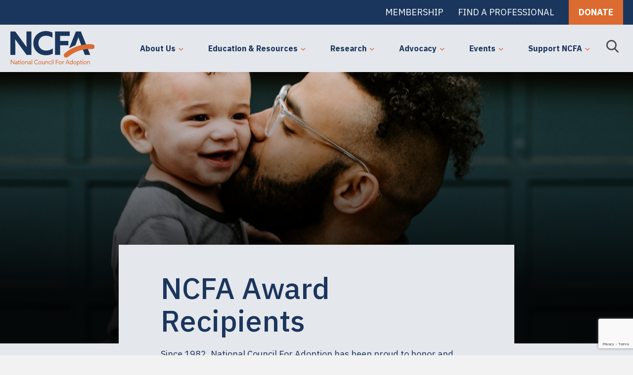

--- FILE ---
content_type: text/html; charset=UTF-8
request_url: https://adoptioncouncil.org/who-we-are/awards/
body_size: 23205
content:
<!DOCTYPE html>
<html lang="en-US">
<head>
<meta charset="UTF-8" />
<script>
var gform;gform||(document.addEventListener("gform_main_scripts_loaded",function(){gform.scriptsLoaded=!0}),document.addEventListener("gform/theme/scripts_loaded",function(){gform.themeScriptsLoaded=!0}),window.addEventListener("DOMContentLoaded",function(){gform.domLoaded=!0}),gform={domLoaded:!1,scriptsLoaded:!1,themeScriptsLoaded:!1,isFormEditor:()=>"function"==typeof InitializeEditor,callIfLoaded:function(o){return!(!gform.domLoaded||!gform.scriptsLoaded||!gform.themeScriptsLoaded&&!gform.isFormEditor()||(gform.isFormEditor()&&console.warn("The use of gform.initializeOnLoaded() is deprecated in the form editor context and will be removed in Gravity Forms 3.1."),o(),0))},initializeOnLoaded:function(o){gform.callIfLoaded(o)||(document.addEventListener("gform_main_scripts_loaded",()=>{gform.scriptsLoaded=!0,gform.callIfLoaded(o)}),document.addEventListener("gform/theme/scripts_loaded",()=>{gform.themeScriptsLoaded=!0,gform.callIfLoaded(o)}),window.addEventListener("DOMContentLoaded",()=>{gform.domLoaded=!0,gform.callIfLoaded(o)}))},hooks:{action:{},filter:{}},addAction:function(o,r,e,t){gform.addHook("action",o,r,e,t)},addFilter:function(o,r,e,t){gform.addHook("filter",o,r,e,t)},doAction:function(o){gform.doHook("action",o,arguments)},applyFilters:function(o){return gform.doHook("filter",o,arguments)},removeAction:function(o,r){gform.removeHook("action",o,r)},removeFilter:function(o,r,e){gform.removeHook("filter",o,r,e)},addHook:function(o,r,e,t,n){null==gform.hooks[o][r]&&(gform.hooks[o][r]=[]);var d=gform.hooks[o][r];null==n&&(n=r+"_"+d.length),gform.hooks[o][r].push({tag:n,callable:e,priority:t=null==t?10:t})},doHook:function(r,o,e){var t;if(e=Array.prototype.slice.call(e,1),null!=gform.hooks[r][o]&&((o=gform.hooks[r][o]).sort(function(o,r){return o.priority-r.priority}),o.forEach(function(o){"function"!=typeof(t=o.callable)&&(t=window[t]),"action"==r?t.apply(null,e):e[0]=t.apply(null,e)})),"filter"==r)return e[0]},removeHook:function(o,r,t,n){var e;null!=gform.hooks[o][r]&&(e=(e=gform.hooks[o][r]).filter(function(o,r,e){return!!(null!=n&&n!=o.tag||null!=t&&t!=o.priority)}),gform.hooks[o][r]=e)}});
</script>

<meta name='viewport' content='width=device-width, initial-scale=1.0' />
<meta http-equiv='X-UA-Compatible' content='IE=edge' />
<link rel="profile" href="https://gmpg.org/xfn/11" />
<link rel="pingback" href="https://adoptioncouncil.org/xmlrpc.php" />
<!--[if lt IE 9]>
	<script src="https://adoptioncouncil.org/wp-content/themes/bb-theme/js/html5shiv.js"></script>
	<script src="https://adoptioncouncil.org/wp-content/themes/bb-theme/js/respond.min.js"></script>
<![endif]-->
<meta name='robots' content='index, follow, max-image-preview:large, max-snippet:-1, max-video-preview:-1' />
<script id="cookieyes" type="text/javascript" src="https://cdn-cookieyes.com/client_data/3f62edac19907188bffcdd07/script.js"></script>
<!-- Google Tag Manager for WordPress by gtm4wp.com -->
<script data-cfasync="false" data-pagespeed-no-defer>
	var gtm4wp_datalayer_name = "dataLayer";
	var dataLayer = dataLayer || [];
</script>
<!-- End Google Tag Manager for WordPress by gtm4wp.com -->
	<!-- This site is optimized with the Yoast SEO plugin v26.7 - https://yoast.com/wordpress/plugins/seo/ -->
	<title>Awards - National Council For Adoption</title>
	<meta name="description" content="View past and current award recipients. We proud to honor and celebrate the contributions of those in the adoption community." />
	<link rel="canonical" href="https://adoptioncouncil.org/who-we-are/awards/" />
	<meta property="og:locale" content="en_US" />
	<meta property="og:type" content="article" />
	<meta property="og:title" content="Awards - National Council For Adoption" />
	<meta property="og:description" content="View past and current award recipients. We proud to honor and celebrate the contributions of those in the adoption community." />
	<meta property="og:url" content="https://adoptioncouncil.org/who-we-are/awards/" />
	<meta property="og:site_name" content="National Council For Adoption" />
	<meta property="article:publisher" content="https://www.facebook.com/AdoptionCouncil/" />
	<meta property="article:modified_time" content="2025-10-08T18:40:23+00:00" />
	<meta property="og:image" content="https://adoptioncouncil.org/wp-content/uploads/2020/11/favicon.png" />
	<meta property="og:image:width" content="512" />
	<meta property="og:image:height" content="512" />
	<meta property="og:image:type" content="image/png" />
	<meta name="twitter:card" content="summary_large_image" />
	<meta name="twitter:site" content="@adoptioncouncil" />
	<meta name="twitter:label1" content="Est. reading time" />
	<meta name="twitter:data1" content="5 minutes" />
	<script type="application/ld+json" class="yoast-schema-graph">{"@context":"https://schema.org","@graph":[{"@type":"WebPage","@id":"https://adoptioncouncil.org/who-we-are/awards/","url":"https://adoptioncouncil.org/who-we-are/awards/","name":"Awards - National Council For Adoption","isPartOf":{"@id":"https://adoptioncouncil.org/#website"},"datePublished":"2020-11-03T23:48:06+00:00","dateModified":"2025-10-08T18:40:23+00:00","description":"View past and current award recipients. We proud to honor and celebrate the contributions of those in the adoption community.","breadcrumb":{"@id":"https://adoptioncouncil.org/who-we-are/awards/#breadcrumb"},"inLanguage":"en-US","potentialAction":[{"@type":"ReadAction","target":["https://adoptioncouncil.org/who-we-are/awards/"]}]},{"@type":"BreadcrumbList","@id":"https://adoptioncouncil.org/who-we-are/awards/#breadcrumb","itemListElement":[{"@type":"ListItem","position":1,"name":"Home","item":"https://adoptioncouncil.org/"},{"@type":"ListItem","position":2,"name":"Who We Are","item":"https://adoptioncouncil.org/who-we-are/"},{"@type":"ListItem","position":3,"name":"Awards"}]},{"@type":"WebSite","@id":"https://adoptioncouncil.org/#website","url":"https://adoptioncouncil.org/","name":"National Council For Adoption","description":"","publisher":{"@id":"https://adoptioncouncil.org/#organization"},"potentialAction":[{"@type":"SearchAction","target":{"@type":"EntryPoint","urlTemplate":"https://adoptioncouncil.org/?s={search_term_string}"},"query-input":{"@type":"PropertyValueSpecification","valueRequired":true,"valueName":"search_term_string"}}],"inLanguage":"en-US"},{"@type":"Organization","@id":"https://adoptioncouncil.org/#organization","name":"National Council for Adoption","url":"https://adoptioncouncil.org/","logo":{"@type":"ImageObject","inLanguage":"en-US","@id":"https://adoptioncouncil.org/#/schema/logo/image/","url":"https://adoptioncouncil.org/wp-content/uploads/2020/10/ncfa-logo-full-color.svg","contentUrl":"https://adoptioncouncil.org/wp-content/uploads/2020/10/ncfa-logo-full-color.svg","width":189,"height":78,"caption":"National Council for Adoption"},"image":{"@id":"https://adoptioncouncil.org/#/schema/logo/image/"},"sameAs":["https://www.facebook.com/AdoptionCouncil/","https://x.com/adoptioncouncil","https://www.instagram.com/adoptioncouncil/","https://www.linkedin.com/company/national-council-for-adoption/"]}]}</script>
	<!-- / Yoast SEO plugin. -->


<link rel='dns-prefetch' href='//kit.fontawesome.com' />
<link rel='dns-prefetch' href='//www.google.com' />
<link rel='dns-prefetch' href='//use.fontawesome.com' />
<link rel='dns-prefetch' href='//cdn.jsdelivr.net' />
<link rel='dns-prefetch' href='//fonts.googleapis.com' />
<link href='https://fonts.gstatic.com' crossorigin rel='preconnect' />
<link rel="alternate" type="application/rss+xml" title="National Council For Adoption &raquo; Feed" href="https://adoptioncouncil.org/feed/" />
<link rel="alternate" type="application/rss+xml" title="National Council For Adoption &raquo; Comments Feed" href="https://adoptioncouncil.org/comments/feed/" />
<link rel="alternate" title="oEmbed (JSON)" type="application/json+oembed" href="https://adoptioncouncil.org/wp-json/oembed/1.0/embed?url=https%3A%2F%2Fadoptioncouncil.org%2Fwho-we-are%2Fawards%2F" />
<link rel="alternate" title="oEmbed (XML)" type="text/xml+oembed" href="https://adoptioncouncil.org/wp-json/oembed/1.0/embed?url=https%3A%2F%2Fadoptioncouncil.org%2Fwho-we-are%2Fawards%2F&#038;format=xml" />
<style id='wp-img-auto-sizes-contain-inline-css'>
img:is([sizes=auto i],[sizes^="auto," i]){contain-intrinsic-size:3000px 1500px}
/*# sourceURL=wp-img-auto-sizes-contain-inline-css */
</style>
<link rel='stylesheet' id='wp-block-library-css' href='https://adoptioncouncil.org/wp-includes/css/dist/block-library/style.min.css?ver=6.9' media='all' />
<style id='global-styles-inline-css'>
:root{--wp--preset--aspect-ratio--square: 1;--wp--preset--aspect-ratio--4-3: 4/3;--wp--preset--aspect-ratio--3-4: 3/4;--wp--preset--aspect-ratio--3-2: 3/2;--wp--preset--aspect-ratio--2-3: 2/3;--wp--preset--aspect-ratio--16-9: 16/9;--wp--preset--aspect-ratio--9-16: 9/16;--wp--preset--color--black: #000000;--wp--preset--color--cyan-bluish-gray: #abb8c3;--wp--preset--color--white: #ffffff;--wp--preset--color--pale-pink: #f78da7;--wp--preset--color--vivid-red: #cf2e2e;--wp--preset--color--luminous-vivid-orange: #ff6900;--wp--preset--color--luminous-vivid-amber: #fcb900;--wp--preset--color--light-green-cyan: #7bdcb5;--wp--preset--color--vivid-green-cyan: #00d084;--wp--preset--color--pale-cyan-blue: #8ed1fc;--wp--preset--color--vivid-cyan-blue: #0693e3;--wp--preset--color--vivid-purple: #9b51e0;--wp--preset--color--fl-heading-text: #333333;--wp--preset--color--fl-body-bg: #f2f2f2;--wp--preset--color--fl-body-text: #1b365d;--wp--preset--color--fl-accent: #2b7bb9;--wp--preset--color--fl-accent-hover: #2b7bb9;--wp--preset--color--fl-topbar-bg: #ffffff;--wp--preset--color--fl-topbar-text: #000000;--wp--preset--color--fl-topbar-link: #428bca;--wp--preset--color--fl-topbar-hover: #428bca;--wp--preset--color--fl-header-bg: #ffffff;--wp--preset--color--fl-header-text: #000000;--wp--preset--color--fl-header-link: #428bca;--wp--preset--color--fl-header-hover: #428bca;--wp--preset--color--fl-nav-bg: #ffffff;--wp--preset--color--fl-nav-link: #428bca;--wp--preset--color--fl-nav-hover: #428bca;--wp--preset--color--fl-content-bg: #ffffff;--wp--preset--color--fl-footer-widgets-bg: #ffffff;--wp--preset--color--fl-footer-widgets-text: #000000;--wp--preset--color--fl-footer-widgets-link: #428bca;--wp--preset--color--fl-footer-widgets-hover: #428bca;--wp--preset--color--fl-footer-bg: #ffffff;--wp--preset--color--fl-footer-text: #000000;--wp--preset--color--fl-footer-link: #428bca;--wp--preset--color--fl-footer-hover: #428bca;--wp--preset--gradient--vivid-cyan-blue-to-vivid-purple: linear-gradient(135deg,rgb(6,147,227) 0%,rgb(155,81,224) 100%);--wp--preset--gradient--light-green-cyan-to-vivid-green-cyan: linear-gradient(135deg,rgb(122,220,180) 0%,rgb(0,208,130) 100%);--wp--preset--gradient--luminous-vivid-amber-to-luminous-vivid-orange: linear-gradient(135deg,rgb(252,185,0) 0%,rgb(255,105,0) 100%);--wp--preset--gradient--luminous-vivid-orange-to-vivid-red: linear-gradient(135deg,rgb(255,105,0) 0%,rgb(207,46,46) 100%);--wp--preset--gradient--very-light-gray-to-cyan-bluish-gray: linear-gradient(135deg,rgb(238,238,238) 0%,rgb(169,184,195) 100%);--wp--preset--gradient--cool-to-warm-spectrum: linear-gradient(135deg,rgb(74,234,220) 0%,rgb(151,120,209) 20%,rgb(207,42,186) 40%,rgb(238,44,130) 60%,rgb(251,105,98) 80%,rgb(254,248,76) 100%);--wp--preset--gradient--blush-light-purple: linear-gradient(135deg,rgb(255,206,236) 0%,rgb(152,150,240) 100%);--wp--preset--gradient--blush-bordeaux: linear-gradient(135deg,rgb(254,205,165) 0%,rgb(254,45,45) 50%,rgb(107,0,62) 100%);--wp--preset--gradient--luminous-dusk: linear-gradient(135deg,rgb(255,203,112) 0%,rgb(199,81,192) 50%,rgb(65,88,208) 100%);--wp--preset--gradient--pale-ocean: linear-gradient(135deg,rgb(255,245,203) 0%,rgb(182,227,212) 50%,rgb(51,167,181) 100%);--wp--preset--gradient--electric-grass: linear-gradient(135deg,rgb(202,248,128) 0%,rgb(113,206,126) 100%);--wp--preset--gradient--midnight: linear-gradient(135deg,rgb(2,3,129) 0%,rgb(40,116,252) 100%);--wp--preset--font-size--small: 13px;--wp--preset--font-size--medium: 20px;--wp--preset--font-size--large: 36px;--wp--preset--font-size--x-large: 42px;--wp--preset--spacing--20: 0.44rem;--wp--preset--spacing--30: 0.67rem;--wp--preset--spacing--40: 1rem;--wp--preset--spacing--50: 1.5rem;--wp--preset--spacing--60: 2.25rem;--wp--preset--spacing--70: 3.38rem;--wp--preset--spacing--80: 5.06rem;--wp--preset--shadow--natural: 6px 6px 9px rgba(0, 0, 0, 0.2);--wp--preset--shadow--deep: 12px 12px 50px rgba(0, 0, 0, 0.4);--wp--preset--shadow--sharp: 6px 6px 0px rgba(0, 0, 0, 0.2);--wp--preset--shadow--outlined: 6px 6px 0px -3px rgb(255, 255, 255), 6px 6px rgb(0, 0, 0);--wp--preset--shadow--crisp: 6px 6px 0px rgb(0, 0, 0);}:where(.is-layout-flex){gap: 0.5em;}:where(.is-layout-grid){gap: 0.5em;}body .is-layout-flex{display: flex;}.is-layout-flex{flex-wrap: wrap;align-items: center;}.is-layout-flex > :is(*, div){margin: 0;}body .is-layout-grid{display: grid;}.is-layout-grid > :is(*, div){margin: 0;}:where(.wp-block-columns.is-layout-flex){gap: 2em;}:where(.wp-block-columns.is-layout-grid){gap: 2em;}:where(.wp-block-post-template.is-layout-flex){gap: 1.25em;}:where(.wp-block-post-template.is-layout-grid){gap: 1.25em;}.has-black-color{color: var(--wp--preset--color--black) !important;}.has-cyan-bluish-gray-color{color: var(--wp--preset--color--cyan-bluish-gray) !important;}.has-white-color{color: var(--wp--preset--color--white) !important;}.has-pale-pink-color{color: var(--wp--preset--color--pale-pink) !important;}.has-vivid-red-color{color: var(--wp--preset--color--vivid-red) !important;}.has-luminous-vivid-orange-color{color: var(--wp--preset--color--luminous-vivid-orange) !important;}.has-luminous-vivid-amber-color{color: var(--wp--preset--color--luminous-vivid-amber) !important;}.has-light-green-cyan-color{color: var(--wp--preset--color--light-green-cyan) !important;}.has-vivid-green-cyan-color{color: var(--wp--preset--color--vivid-green-cyan) !important;}.has-pale-cyan-blue-color{color: var(--wp--preset--color--pale-cyan-blue) !important;}.has-vivid-cyan-blue-color{color: var(--wp--preset--color--vivid-cyan-blue) !important;}.has-vivid-purple-color{color: var(--wp--preset--color--vivid-purple) !important;}.has-black-background-color{background-color: var(--wp--preset--color--black) !important;}.has-cyan-bluish-gray-background-color{background-color: var(--wp--preset--color--cyan-bluish-gray) !important;}.has-white-background-color{background-color: var(--wp--preset--color--white) !important;}.has-pale-pink-background-color{background-color: var(--wp--preset--color--pale-pink) !important;}.has-vivid-red-background-color{background-color: var(--wp--preset--color--vivid-red) !important;}.has-luminous-vivid-orange-background-color{background-color: var(--wp--preset--color--luminous-vivid-orange) !important;}.has-luminous-vivid-amber-background-color{background-color: var(--wp--preset--color--luminous-vivid-amber) !important;}.has-light-green-cyan-background-color{background-color: var(--wp--preset--color--light-green-cyan) !important;}.has-vivid-green-cyan-background-color{background-color: var(--wp--preset--color--vivid-green-cyan) !important;}.has-pale-cyan-blue-background-color{background-color: var(--wp--preset--color--pale-cyan-blue) !important;}.has-vivid-cyan-blue-background-color{background-color: var(--wp--preset--color--vivid-cyan-blue) !important;}.has-vivid-purple-background-color{background-color: var(--wp--preset--color--vivid-purple) !important;}.has-black-border-color{border-color: var(--wp--preset--color--black) !important;}.has-cyan-bluish-gray-border-color{border-color: var(--wp--preset--color--cyan-bluish-gray) !important;}.has-white-border-color{border-color: var(--wp--preset--color--white) !important;}.has-pale-pink-border-color{border-color: var(--wp--preset--color--pale-pink) !important;}.has-vivid-red-border-color{border-color: var(--wp--preset--color--vivid-red) !important;}.has-luminous-vivid-orange-border-color{border-color: var(--wp--preset--color--luminous-vivid-orange) !important;}.has-luminous-vivid-amber-border-color{border-color: var(--wp--preset--color--luminous-vivid-amber) !important;}.has-light-green-cyan-border-color{border-color: var(--wp--preset--color--light-green-cyan) !important;}.has-vivid-green-cyan-border-color{border-color: var(--wp--preset--color--vivid-green-cyan) !important;}.has-pale-cyan-blue-border-color{border-color: var(--wp--preset--color--pale-cyan-blue) !important;}.has-vivid-cyan-blue-border-color{border-color: var(--wp--preset--color--vivid-cyan-blue) !important;}.has-vivid-purple-border-color{border-color: var(--wp--preset--color--vivid-purple) !important;}.has-vivid-cyan-blue-to-vivid-purple-gradient-background{background: var(--wp--preset--gradient--vivid-cyan-blue-to-vivid-purple) !important;}.has-light-green-cyan-to-vivid-green-cyan-gradient-background{background: var(--wp--preset--gradient--light-green-cyan-to-vivid-green-cyan) !important;}.has-luminous-vivid-amber-to-luminous-vivid-orange-gradient-background{background: var(--wp--preset--gradient--luminous-vivid-amber-to-luminous-vivid-orange) !important;}.has-luminous-vivid-orange-to-vivid-red-gradient-background{background: var(--wp--preset--gradient--luminous-vivid-orange-to-vivid-red) !important;}.has-very-light-gray-to-cyan-bluish-gray-gradient-background{background: var(--wp--preset--gradient--very-light-gray-to-cyan-bluish-gray) !important;}.has-cool-to-warm-spectrum-gradient-background{background: var(--wp--preset--gradient--cool-to-warm-spectrum) !important;}.has-blush-light-purple-gradient-background{background: var(--wp--preset--gradient--blush-light-purple) !important;}.has-blush-bordeaux-gradient-background{background: var(--wp--preset--gradient--blush-bordeaux) !important;}.has-luminous-dusk-gradient-background{background: var(--wp--preset--gradient--luminous-dusk) !important;}.has-pale-ocean-gradient-background{background: var(--wp--preset--gradient--pale-ocean) !important;}.has-electric-grass-gradient-background{background: var(--wp--preset--gradient--electric-grass) !important;}.has-midnight-gradient-background{background: var(--wp--preset--gradient--midnight) !important;}.has-small-font-size{font-size: var(--wp--preset--font-size--small) !important;}.has-medium-font-size{font-size: var(--wp--preset--font-size--medium) !important;}.has-large-font-size{font-size: var(--wp--preset--font-size--large) !important;}.has-x-large-font-size{font-size: var(--wp--preset--font-size--x-large) !important;}
/*# sourceURL=global-styles-inline-css */
</style>

<style id='classic-theme-styles-inline-css'>
/*! This file is auto-generated */
.wp-block-button__link{color:#fff;background-color:#32373c;border-radius:9999px;box-shadow:none;text-decoration:none;padding:calc(.667em + 2px) calc(1.333em + 2px);font-size:1.125em}.wp-block-file__button{background:#32373c;color:#fff;text-decoration:none}
/*# sourceURL=/wp-includes/css/classic-themes.min.css */
</style>
<link rel='stylesheet' id='wp-components-css' href='https://adoptioncouncil.org/wp-includes/css/dist/components/style.min.css?ver=6.9' media='all' />
<link rel='stylesheet' id='wp-preferences-css' href='https://adoptioncouncil.org/wp-includes/css/dist/preferences/style.min.css?ver=6.9' media='all' />
<link rel='stylesheet' id='wp-block-editor-css' href='https://adoptioncouncil.org/wp-includes/css/dist/block-editor/style.min.css?ver=6.9' media='all' />
<link rel='stylesheet' id='popup-maker-block-library-style-css' href='https://adoptioncouncil.org/wp-content/plugins/popup-maker/dist/packages/block-library-style.css?ver=dbea705cfafe089d65f1' media='all' />
<style id='font-awesome-svg-styles-default-inline-css'>
.svg-inline--fa {
  display: inline-block;
  height: 1em;
  overflow: visible;
  vertical-align: -.125em;
}
/*# sourceURL=font-awesome-svg-styles-default-inline-css */
</style>
<link rel='stylesheet' id='font-awesome-svg-styles-css' href='https://adoptioncouncil.org/wp-content/uploads/font-awesome/v6.6.0/css/svg-with-js.css' media='all' />
<style id='font-awesome-svg-styles-inline-css'>
   .wp-block-font-awesome-icon svg::before,
   .wp-rich-text-font-awesome-icon svg::before {content: unset;}
/*# sourceURL=font-awesome-svg-styles-inline-css */
</style>
<link rel='stylesheet' id='5by5-plugin-styles-css' href='https://adoptioncouncil.org/wp-content/plugins/5by5-plugin/assets/css/plugin-main.min.css?ver=6.9' media='all' />
<link rel='stylesheet' id='fl-builder-layout-715-css' href='https://adoptioncouncil.org/wp-content/uploads/bb-plugin/cache/715-layout.css?ver=ea47c1777ec7f11289a166a2f8832bf5' media='all' />
<link rel='stylesheet' id='pvfw-modaal-css' href='https://adoptioncouncil.org/wp-content/plugins/pdf-viewer-for-wordpress/tnc-resources/modaal.min.css?ver=12.5.5' media='all' />
<link rel='stylesheet' id='fl-builder-layout-bundle-d1e990777b4ffd42d9068abdf48667f1-css' href='https://adoptioncouncil.org/wp-content/uploads/bb-plugin/cache/d1e990777b4ffd42d9068abdf48667f1-layout-bundle.css?ver=2.9.4.2-1.5.2.1' media='all' />
<link rel='stylesheet' id='child-main-styles-css' href='https://adoptioncouncil.org/wp-content/themes/adoption-council/assets/css/main.min.css?ver=1635972937' media='all' />
<link rel='stylesheet' id='font-awesome-official-css' href='https://use.fontawesome.com/releases/v6.6.0/css/all.css' media='all' integrity="sha384-h/hnnw1Bi4nbpD6kE7nYfCXzovi622sY5WBxww8ARKwpdLj5kUWjRuyiXaD1U2JT" crossorigin="anonymous" />
<link rel='stylesheet' id='popup-maker-site-css' href='//adoptioncouncil.org/wp-content/uploads/pum/pum-site-styles.css?generated=1763734000&#038;ver=1.21.5' media='all' />
<link rel='stylesheet' id='relevanssi-live-search-css' href='https://adoptioncouncil.org/wp-content/plugins/relevanssi-live-ajax-search/assets/styles/style.css?ver=2.5' media='all' />
<link rel='stylesheet' id='swiper_css-css' href='https://cdn.jsdelivr.net/npm/swiper@11/swiper-bundle.min.css' media='all' />
<link rel='stylesheet' id='aw_swiper_styles-css' href='https://adoptioncouncil.org/wp-content/plugins/aw-swiper-js/css/aw-swiper.css?ver=202509101556' media='all' />
<link rel='stylesheet' id='jquery-magnificpopup-css' href='https://adoptioncouncil.org/wp-content/plugins/bb-plugin/css/jquery.magnificpopup.min.css?ver=2.9.4.2' media='all' />
<link rel='stylesheet' id='base-css' href='https://adoptioncouncil.org/wp-content/themes/bb-theme/css/base.min.css?ver=1.7.19.1' media='all' />
<link rel='stylesheet' id='fl-automator-skin-css' href='https://adoptioncouncil.org/wp-content/uploads/bb-theme/skin-69502bc07965d.css?ver=1.7.19.1' media='all' />
<link rel='stylesheet' id='aw_custom_styles-css' href='https://adoptioncouncil.org/wp-content/themes/adoption-council/assets/css/aw-custom.css?ver=202601301847' media='all' />
<link rel='stylesheet' id='fl-builder-google-fonts-de5956a48dacccfbe673321f355ae755-css' href='//fonts.googleapis.com/css?family=IBM+Plex+Sans%3A300%2C400%2C700%2C500%7CLato%3A700%2C900&#038;ver=6.9' media='all' />
<link rel='stylesheet' id='font-awesome-official-v4shim-css' href='https://use.fontawesome.com/releases/v6.6.0/css/v4-shims.css' media='all' integrity="sha384-Heamg4F/EELwbmnBJapxaWTkcdX/DCrJpYgSshI5BkI7xghn3RvDcpG+1xUJt/7K" crossorigin="anonymous" />
<script src="https://adoptioncouncil.org/wp-includes/js/jquery/jquery.min.js?ver=3.7.1" id="jquery-core-js"></script>
<script src="https://adoptioncouncil.org/wp-includes/js/jquery/jquery-migrate.min.js?ver=3.4.1" id="jquery-migrate-js"></script>
<script src="https://kit.fontawesome.com/31ec7faed2.js" id="font-awesome-kit-js"></script>
<link rel="https://api.w.org/" href="https://adoptioncouncil.org/wp-json/" /><link rel="alternate" title="JSON" type="application/json" href="https://adoptioncouncil.org/wp-json/wp/v2/pages/715" /><link rel="EditURI" type="application/rsd+xml" title="RSD" href="https://adoptioncouncil.org/xmlrpc.php?rsd" />
<link rel='shortlink' href='https://adoptioncouncil.org/?p=715' />
<style type='text/css'>
				iframe.pvfw-pdf-viewer-frame{
					max-width: 100%;
					border: 0px;
				}
				@media screen and (max-width: 799px) {
					iframe.pvfw-pdf-viewer-frame{
						height: 400px;
					}
				}</style>
<!-- Google Tag Manager for WordPress by gtm4wp.com -->
<!-- GTM Container placement set to manual -->
<script data-cfasync="false" data-pagespeed-no-defer>
	var dataLayer_content = {"pagePostType":"page","pagePostType2":"single-page","pagePostAuthor":"Kristen Hamilton"};
	dataLayer.push( dataLayer_content );
</script>
<script data-cfasync="false" data-pagespeed-no-defer>
(function(w,d,s,l,i){w[l]=w[l]||[];w[l].push({'gtm.start':
new Date().getTime(),event:'gtm.js'});var f=d.getElementsByTagName(s)[0],
j=d.createElement(s),dl=l!='dataLayer'?'&l='+l:'';j.async=true;j.src=
'//www.googletagmanager.com/gtm.js?id='+i+dl;f.parentNode.insertBefore(j,f);
})(window,document,'script','dataLayer','GTM-P6Q3VHR');
</script>
<!-- End Google Tag Manager for WordPress by gtm4wp.com --><style>.recentcomments a{display:inline !important;padding:0 !important;margin:0 !important;}</style><link rel="icon" href="https://adoptioncouncil.org/wp-content/uploads/2020/11/cropped-favicon-32x32.png" sizes="32x32" />
<link rel="icon" href="https://adoptioncouncil.org/wp-content/uploads/2020/11/cropped-favicon-192x192.png" sizes="192x192" />
<link rel="apple-touch-icon" href="https://adoptioncouncil.org/wp-content/uploads/2020/11/cropped-favicon-180x180.png" />
<meta name="msapplication-TileImage" content="https://adoptioncouncil.org/wp-content/uploads/2020/11/cropped-favicon-270x270.png" />

<!--Ignore box that says complete your gift to make an impact
		   <script src="https://donorbox.org/install-popup-button.js" type="text/javascript" defer></script>
<script> window.DonorBox = { widgetLinkClassName: 'custom-dbox-popup' } </script> 
-->	

<!-- <script type="text/javascript" defer="" src=https://donorbox.org/install-popup-button.js id="donorbox-popup-button-installer" data-href=https://donorbox.org/give-to-national-council-for-adoption?default_interval=o data-style="background: rgb(219, 107, 48); color: rgb(255, 255, 255); text-decoration: none; font-family: Verdana, sans-serif; display: flex; font-size: 16px; padding: 10px 22px 10px 18px; border-radius: 0px 0px 8px 8px; gap: 8px; width: fit-content; line-height: 24px; position: fixed; top: 75%; transform-origin: center center; z-index: 9999; overflow: hidden; left: 22px; transform: translate(-50%, -50%) rotate(-90deg);" data-button-cta="Donate Now"> </script> -->

</head>

<body class="wp-singular page-template-default page page-id-715 page-child parent-pageid-665 wp-theme-bb-theme wp-child-theme-adoption-council fl-builder fl-builder-2-9-4-2 fl-themer-1-5-2-1 fl-theme-1-7-19-1 fl-no-js fl-theme-builder-header fl-theme-builder-header-global-header fl-theme-builder-footer fl-theme-builder-footer-global-footer-copy fl-framework-base fl-preset-default fl-full-width fl-search-active" itemscope="itemscope" itemtype="https://schema.org/WebPage">


<!-- GTM Container placement set to manual -->
<!-- Google Tag Manager (noscript) -->
				<noscript><iframe src="https://www.googletagmanager.com/ns.html?id=GTM-P6Q3VHR" height="0" width="0" style="display:none;visibility:hidden" aria-hidden="true"></iframe></noscript>
<!-- End Google Tag Manager (noscript) -->

<!-- GTM Container placement set to manual -->
<!-- Google Tag Manager (noscript) --><a aria-label="Skip to content" class="fl-screen-reader-text" href="#fl-main-content">Skip to content</a><div class="fl-page">
	<div id="global-nav">

	<div class="global-nav-container fl-row-content-wrap">

		<div class="fl-row-content fl-row-fixed-width fl-node-content">

			<div class="menu-secondary-navigation-container"><ul id="menu-secondary-navigation" class="menu global-menu"><li id="menu-item-562596" class="hide-on-mobile menu-item menu-item-type-post_type menu-item-object-page menu-item-562596 nav-item"><a href="https://adoptioncouncil.org/adoption-professionals/membership/" class="nav-link">Membership</a></li>
<li id="menu-item-562597" class="hide-on-mobile menu-item menu-item-type-post_type menu-item-object-page menu-item-562597 nav-item"><a href="https://adoptioncouncil.org/directory/" class="nav-link">Find a Professional</a></li>
<li id="menu-item-562598" class="menu-btn menu-item menu-item-type-custom menu-item-object-custom menu-item-562598 nav-item"><a target="_blank" href="https://donorbox.org/give-to-national-council-for-adoption" class="nav-link">Donate</a></li>
</ul></div>
		</div>

	</div>
	
</div><header class="fl-builder-content fl-builder-content-38 fl-builder-global-templates-locked" data-post-id="38" data-type="header" data-sticky="1" data-sticky-on="all" data-sticky-breakpoint="medium" data-shrink="1" data-overlay="0" data-overlay-bg="transparent" data-shrink-image-height="50px" role="banner" itemscope="itemscope" itemtype="http://schema.org/WPHeader"><div class="fl-row fl-row-full-width fl-row-bg-none fl-node-5f7f41f234d54 fl-row-default-height fl-row-align-center" data-node="5f7f41f234d54">
	<div class="fl-row-content-wrap">
						<div class="fl-row-content fl-row-full-width fl-node-content">
		
<div class="fl-col-group fl-node-5f7f41f235ebe" data-node="5f7f41f235ebe">
			<div class="fl-col fl-node-5f7f41f236086 fl-col-bg-color" data-node="5f7f41f236086">
	<div class="fl-col-content fl-node-content"><div class="fl-module fl-module-fbyf-navbar-module fl-node-5f7f41f234a60" data-node="5f7f41f234a60">
	<div class="fl-module-content fl-node-content">
		

<div class="fbyf-module navbar__container" >
    <div class="navbar-wrapper navbar--light" >
        <div class="navbar navbar--desktop" >
                            

<div class="navbar__subdivision  navbar__subdivision--0 "
    >

    
                      <div class="navbar__logo-wrapper">
              <a class="navbar__logo-link" href="/">
                <img decoding="async" class="navbar__logo" src="https://adoptioncouncil.org/wp-content/uploads/2020/10/ncfa-logo-full-color.svg">
              </a>
            </div>
          
      
</div>





<div class="navbar__subdivision navbar__subdivision--spacer   navbar__subdivision--1 "
    >

    
</div>





<div class="navbar__subdivision  navbar__subdivision--2 "
    >

                          <div class="navbar__menu">
              <ul id="menu-main-navigation" class="menu menu--normal menu--single-column"><li id="menu-item-2883" class="menu-item menu-item-type-post_type menu-item-object-page menu-item-has-children fl-has-submenu"><div class="fl-has-submenu-container"><a href="https://adoptioncouncil.org/who-we-are/about-us/">About Us</a><span class="fl-menu-toggle"></span></div><ul class="sub-menu">	<li id="menu-item-2886" class="menu-item menu-item-type-post_type menu-item-object-page"><a href="https://adoptioncouncil.org/who-we-are/mission-and-vision/">Mission and Vision</a></li>	<li id="menu-item-2887" class="menu-item menu-item-type-post_type menu-item-object-page"><a href="https://adoptioncouncil.org/who-we-are/staff-and-board/">Staff and Board</a></li>	<li id="menu-item-6084" class="menu-item menu-item-type-post_type menu-item-object-page"><a href="https://adoptioncouncil.org/media/">Media &#038; Press Room</a></li>	<li id="menu-item-565446" class="menu-item menu-item-type-post_type menu-item-object-page"><a href="https://adoptioncouncil.org/financial-resource-partners/">Financial Resource Partners</a></li>	<li id="menu-item-6085" class="menu-item menu-item-type-post_type menu-item-object-page"><a href="https://adoptioncouncil.org/contact-us/">Contact Us</a></li>	<li id="menu-item-6155" class="menu-item menu-item-type-post_type menu-item-object-page"><a href="https://adoptioncouncil.org/adoption-professionals/jobs/">Job Openings for Adoption Professionals</a></li></ul></li><li id="menu-item-6147" class="menu-item menu-item-type-post_type menu-item-object-page menu-item-has-children fl-has-submenu"><div class="fl-has-submenu-container"><a href="https://adoptioncouncil.org/education/">Education &#038; Resources</a><span class="fl-menu-toggle"></span></div><ul class="sub-menu">	<li id="menu-item-562599" class="menu-item menu-item-type-post_type menu-item-object-page"><a href="https://adoptioncouncil.org/directory/">Find a Professional</a></li>	<li id="menu-item-562600" class="menu-item menu-item-type-custom menu-item-object-custom"><a href="/courses/">Courses &#038; Webinars</a></li>	<li id="menu-item-562601" class="menu-item menu-item-type-custom menu-item-object-custom menu-item-has-children fl-has-submenu"><div class="fl-has-submenu-container"><a href="#">Publications</a><span class="fl-menu-toggle"></span></div><ul class="sub-menu">		<li id="menu-item-562602" class="menu-item menu-item-type-post_type menu-item-object-page"><a href="https://adoptioncouncil.org/resources-and-training/adoption-advocate/">Adoption Advocate Publication</a></li>		<li id="menu-item-562603" class="menu-item menu-item-type-custom menu-item-object-custom"><a href="/article/">Articles</a></li></ul></li>	<li id="menu-item-567118" class="menu-item menu-item-type-custom menu-item-object-custom"><a target="_blank" href="https://hbasct.org/">Adoption-Sensitive Clinical Care</a></li>	<li id="menu-item-562606" class="menu-item menu-item-type-custom menu-item-object-custom menu-item-has-children fl-has-submenu"><div class="fl-has-submenu-container"><a href="#">Browse by Topic</a><span class="fl-menu-toggle"></span></div><ul class="sub-menu">		<li id="menu-item-562609" class="menu-item menu-item-type-post_type menu-item-object-article"><a href="https://adoptioncouncil.org/article/adoption-process/">Adoption 101</a></li>		<li id="menu-item-562610" class="menu-item menu-item-type-post_type menu-item-object-page"><a href="https://adoptioncouncil.org/adoption-from-foster-care/">Adoption from Foster Care</a></li>		<li id="menu-item-562611" class="menu-item menu-item-type-post_type menu-item-object-article"><a href="https://adoptioncouncil.org/article/domestic-infant-adoption/">Private Domestic Adoption</a></li>		<li id="menu-item-562612" class="menu-item menu-item-type-post_type menu-item-object-article"><a href="https://adoptioncouncil.org/article/international-adoption/">International Adoption</a></li>		<li id="menu-item-562613" class="menu-item menu-item-type-post_type menu-item-object-article"><a href="https://adoptioncouncil.org/article/kinship-adoption/">Kinship Adoption</a></li>		<li id="menu-item-562984" class="menu-item menu-item-type-post_type menu-item-object-page"><a href="https://adoptioncouncil.org/financial-resources/">Financial Resources</a></li>		<li id="menu-item-563646" class="menu-item menu-item-type-post_type menu-item-object-page"><a href="https://adoptioncouncil.org/post-adoption-support/">Post-Adoption Support</a></li></ul></li>	<li id="menu-item-562615" class="menu-item menu-item-type-custom menu-item-object-custom menu-item-has-children fl-has-submenu"><div class="fl-has-submenu-container"><a href="#">Browse by Audience</a><span class="fl-menu-toggle"></span></div><ul class="sub-menu">		<li id="menu-item-562616" class="menu-item menu-item-type-post_type menu-item-object-page"><a href="https://adoptioncouncil.org/adoption-professionals/">Adoption Professionals</a></li>		<li id="menu-item-562617" class="menu-item menu-item-type-post_type menu-item-object-page"><a href="https://adoptioncouncil.org/education/pre-adoptive-parents/">Pre-Adoptive Parents</a></li>		<li id="menu-item-562618" class="menu-item menu-item-type-post_type menu-item-object-page"><a href="https://adoptioncouncil.org/education/adoptive-parents/">Adoptive Parents</a></li>		<li id="menu-item-562619" class="menu-item menu-item-type-post_type menu-item-object-page"><a href="https://adoptioncouncil.org/education/adoptees/">Adoptees</a></li>		<li id="menu-item-562620" class="menu-item menu-item-type-post_type menu-item-object-page"><a href="https://adoptioncouncil.org/education/birth-parents/">Birth Parents</a></li>		<li id="menu-item-562621" class="menu-item menu-item-type-post_type menu-item-object-page"><a href="https://adoptioncouncil.org/education/expectant-parents/">Expectant Parents</a></li></ul></li></ul></li><li id="menu-item-3140" class="menu-item menu-item-type-post_type menu-item-object-page menu-item-has-children fl-has-submenu"><div class="fl-has-submenu-container"><a href="https://adoptioncouncil.org/research/">Research</a><span class="fl-menu-toggle"></span></div><ul class="sub-menu">	<li id="menu-item-6199" class="menu-item menu-item-type-post_type menu-item-object-page"><a href="https://adoptioncouncil.org/research/adoption-by-the-numbers/">Adoption by the Numbers</a></li>	<li id="menu-item-7387" class="menu-item menu-item-type-post_type menu-item-object-page"><a href="https://adoptioncouncil.org/research/profiles-in-adoption/">Profiles in Adoption</a></li>	<li id="menu-item-562686" class="menu-item menu-item-type-post_type menu-item-object-page"><a href="https://adoptioncouncil.org/cap-archive/">CAP Archive</a></li></ul></li><li id="menu-item-2953" class="menu-item menu-item-type-post_type menu-item-object-page menu-item-has-children fl-has-submenu"><div class="fl-has-submenu-container"><a href="https://adoptioncouncil.org/advocacy/">Advocacy</a><span class="fl-menu-toggle"></span></div><ul class="sub-menu">	<li id="menu-item-2892" class="menu-item menu-item-type-post_type menu-item-object-page"><a href="https://adoptioncouncil.org/advocacy/action-center/">Take Action</a></li></ul></li><li id="menu-item-3391" class="menu-item menu-item-type-post_type menu-item-object-page menu-item-has-children fl-has-submenu"><div class="fl-has-submenu-container"><a href="https://adoptioncouncil.org/events/">Events</a><span class="fl-menu-toggle"></span></div><ul class="sub-menu">	<li id="menu-item-7386" class="menu-item menu-item-type-post_type menu-item-object-page"><a href="https://adoptioncouncil.org/events/">Upcoming Events</a></li>	<li id="menu-item-3393" class="menu-item menu-item-type-post_type menu-item-object-page"><a href="https://adoptioncouncil.org/ahof/">Adoption Hall of Fame</a></li>	<li id="menu-item-453814" class="menu-item menu-item-type-post_type menu-item-object-page"><a href="https://adoptioncouncil.org/ncfa-conference/">Conference</a></li></ul></li><li id="menu-item-2882" class="menu-item menu-item-type-post_type menu-item-object-page menu-item-has-children fl-has-submenu"><div class="fl-has-submenu-container"><a href="https://adoptioncouncil.org/support-ncfa/">Support NCFA</a><span class="fl-menu-toggle"></span></div><ul class="sub-menu">	<li id="menu-item-7092" class="menu-item menu-item-type-post_type menu-item-object-page"><a href="https://adoptioncouncil.org/support-ncfa/legacy-society/">Legacy Society</a></li>	<li id="menu-item-7091" class="menu-item menu-item-type-post_type menu-item-object-page"><a href="https://adoptioncouncil.org/support-ncfa/families-for-all-fund/">Families For All Development Fund</a></li>	<li id="menu-item-7090" class="menu-item menu-item-type-post_type menu-item-object-page"><a href="https://adoptioncouncil.org/annual-report/">Annual Report</a></li>	<li id="menu-item-390595" class="menu-item menu-item-type-custom menu-item-object-custom"><a href="https://donorbox.org/give-to-national-council-for-adoption">Donate to NCFA</a></li></ul></li><li id="menu-item-562622" class="hide-on-desktop menu-item menu-item-type-post_type menu-item-object-page"><a href="https://adoptioncouncil.org/adoption-professionals/membership/">Membership</a></li><li id="menu-item-562623" class="hide-on-desktop menu-item menu-item-type-post_type menu-item-object-page"><a href="https://adoptioncouncil.org/directory/">Find a Professional</a></li>        <li class="menu-item menu-header-search">
			<a href="#" class="search-toggle" id="nav-search-open-1"><img decoding="async" class="search-icon" src="https://adoptioncouncil.org/wp-content/themes/adoption-council/assets/images/search-icon.svg" alt=""></a>
			<div id="nav-search-form-2">
	<div class="search-form_form">
		<form action="/">
			<div class="search-form_input">
				<input type="search" name="s" data-rlvlive="true" value="Search our expertise" onfocus="if (this.value === 'Search our expertise') { this.value = ''; }" onblur="if (this.value === '') this.value='Search our expertise';" />
				<img decoding="async" class="search-icon" src="https://adoptioncouncil.org/wp-content/themes/adoption-council/assets/images/search-icon.svg" alt="">
				<a href="#" class="search-toggle">
					<img decoding="async" class="close-icon" src="https://adoptioncouncil.org/wp-content/themes/adoption-council/assets/images/close-menu-icon.svg" alt="">
				</a>
			</div>
		</form>
	</div>
</div>		</li>
	</ul>            </div>
          
      
</div>



                    </div>
        <div class="navbar navbar--mobile" >
                            

<div class="navbar__subdivision  navbar__subdivision--0 "
    >

    
                      <div class="navbar__logo-wrapper">
              <a class="navbar__logo-link" href="/">
                <img decoding="async" class="navbar__logo" src="https://adoptioncouncil.org/wp-content/uploads/2020/10/ncfa-logo-full-color.svg">
              </a>
            </div>
          
      
</div>





<div class="navbar__subdivision navbar__subdivision--spacer   navbar__subdivision--1 "
    >

    
</div>





<div class="navbar__subdivision  navbar__subdivision--2 "
    >

    
                      <div class="navbar__toggle">
                <div class="background background--contain toggle-icon toggle-hidden-menu toggle-closed">
                    <div class="background__image" >
                    </div>
                </div>
            </div>
          
      
</div>



                    </div>
    </div>

</div>

<div class="fbyf-module hidden-menu closed" >
    <div class="navbar-wrapper" >
      <div class="navbar navbar--hidden" >
                        

<div class="navbar__subdivision  navbar__subdivision--0 "
    >

                          <div class="navbar__menu">
              <ul id="menu-main-navigation-1" class="menu menu--normal menu--single-column"><li id="menu-item-2883" class="menu-item menu-item-type-post_type menu-item-object-page menu-item-has-children fl-has-submenu"><div class="fl-has-submenu-container"><a href="https://adoptioncouncil.org/who-we-are/about-us/">About Us</a><span class="fl-menu-toggle"></span></div><ul class="sub-menu">	<li id="menu-item-2886" class="menu-item menu-item-type-post_type menu-item-object-page"><a href="https://adoptioncouncil.org/who-we-are/mission-and-vision/">Mission and Vision</a></li>	<li id="menu-item-2887" class="menu-item menu-item-type-post_type menu-item-object-page"><a href="https://adoptioncouncil.org/who-we-are/staff-and-board/">Staff and Board</a></li>	<li id="menu-item-6084" class="menu-item menu-item-type-post_type menu-item-object-page"><a href="https://adoptioncouncil.org/media/">Media &#038; Press Room</a></li>	<li id="menu-item-565446" class="menu-item menu-item-type-post_type menu-item-object-page"><a href="https://adoptioncouncil.org/financial-resource-partners/">Financial Resource Partners</a></li>	<li id="menu-item-6085" class="menu-item menu-item-type-post_type menu-item-object-page"><a href="https://adoptioncouncil.org/contact-us/">Contact Us</a></li>	<li id="menu-item-6155" class="menu-item menu-item-type-post_type menu-item-object-page"><a href="https://adoptioncouncil.org/adoption-professionals/jobs/">Job Openings for Adoption Professionals</a></li></ul></li><li id="menu-item-6147" class="menu-item menu-item-type-post_type menu-item-object-page menu-item-has-children fl-has-submenu"><div class="fl-has-submenu-container"><a href="https://adoptioncouncil.org/education/">Education &#038; Resources</a><span class="fl-menu-toggle"></span></div><ul class="sub-menu">	<li id="menu-item-562599" class="menu-item menu-item-type-post_type menu-item-object-page"><a href="https://adoptioncouncil.org/directory/">Find a Professional</a></li>	<li id="menu-item-562600" class="menu-item menu-item-type-custom menu-item-object-custom"><a href="/courses/">Courses &#038; Webinars</a></li>	<li id="menu-item-562601" class="menu-item menu-item-type-custom menu-item-object-custom menu-item-has-children fl-has-submenu"><div class="fl-has-submenu-container"><a href="#">Publications</a><span class="fl-menu-toggle"></span></div><ul class="sub-menu">		<li id="menu-item-562602" class="menu-item menu-item-type-post_type menu-item-object-page"><a href="https://adoptioncouncil.org/resources-and-training/adoption-advocate/">Adoption Advocate Publication</a></li>		<li id="menu-item-562603" class="menu-item menu-item-type-custom menu-item-object-custom"><a href="/article/">Articles</a></li></ul></li>	<li id="menu-item-567118" class="menu-item menu-item-type-custom menu-item-object-custom"><a target="_blank" href="https://hbasct.org/">Adoption-Sensitive Clinical Care</a></li>	<li id="menu-item-562606" class="menu-item menu-item-type-custom menu-item-object-custom menu-item-has-children fl-has-submenu"><div class="fl-has-submenu-container"><a href="#">Browse by Topic</a><span class="fl-menu-toggle"></span></div><ul class="sub-menu">		<li id="menu-item-562609" class="menu-item menu-item-type-post_type menu-item-object-article"><a href="https://adoptioncouncil.org/article/adoption-process/">Adoption 101</a></li>		<li id="menu-item-562610" class="menu-item menu-item-type-post_type menu-item-object-page"><a href="https://adoptioncouncil.org/adoption-from-foster-care/">Adoption from Foster Care</a></li>		<li id="menu-item-562611" class="menu-item menu-item-type-post_type menu-item-object-article"><a href="https://adoptioncouncil.org/article/domestic-infant-adoption/">Private Domestic Adoption</a></li>		<li id="menu-item-562612" class="menu-item menu-item-type-post_type menu-item-object-article"><a href="https://adoptioncouncil.org/article/international-adoption/">International Adoption</a></li>		<li id="menu-item-562613" class="menu-item menu-item-type-post_type menu-item-object-article"><a href="https://adoptioncouncil.org/article/kinship-adoption/">Kinship Adoption</a></li>		<li id="menu-item-562984" class="menu-item menu-item-type-post_type menu-item-object-page"><a href="https://adoptioncouncil.org/financial-resources/">Financial Resources</a></li>		<li id="menu-item-563646" class="menu-item menu-item-type-post_type menu-item-object-page"><a href="https://adoptioncouncil.org/post-adoption-support/">Post-Adoption Support</a></li></ul></li>	<li id="menu-item-562615" class="menu-item menu-item-type-custom menu-item-object-custom menu-item-has-children fl-has-submenu"><div class="fl-has-submenu-container"><a href="#">Browse by Audience</a><span class="fl-menu-toggle"></span></div><ul class="sub-menu">		<li id="menu-item-562616" class="menu-item menu-item-type-post_type menu-item-object-page"><a href="https://adoptioncouncil.org/adoption-professionals/">Adoption Professionals</a></li>		<li id="menu-item-562617" class="menu-item menu-item-type-post_type menu-item-object-page"><a href="https://adoptioncouncil.org/education/pre-adoptive-parents/">Pre-Adoptive Parents</a></li>		<li id="menu-item-562618" class="menu-item menu-item-type-post_type menu-item-object-page"><a href="https://adoptioncouncil.org/education/adoptive-parents/">Adoptive Parents</a></li>		<li id="menu-item-562619" class="menu-item menu-item-type-post_type menu-item-object-page"><a href="https://adoptioncouncil.org/education/adoptees/">Adoptees</a></li>		<li id="menu-item-562620" class="menu-item menu-item-type-post_type menu-item-object-page"><a href="https://adoptioncouncil.org/education/birth-parents/">Birth Parents</a></li>		<li id="menu-item-562621" class="menu-item menu-item-type-post_type menu-item-object-page"><a href="https://adoptioncouncil.org/education/expectant-parents/">Expectant Parents</a></li></ul></li></ul></li><li id="menu-item-3140" class="menu-item menu-item-type-post_type menu-item-object-page menu-item-has-children fl-has-submenu"><div class="fl-has-submenu-container"><a href="https://adoptioncouncil.org/research/">Research</a><span class="fl-menu-toggle"></span></div><ul class="sub-menu">	<li id="menu-item-6199" class="menu-item menu-item-type-post_type menu-item-object-page"><a href="https://adoptioncouncil.org/research/adoption-by-the-numbers/">Adoption by the Numbers</a></li>	<li id="menu-item-7387" class="menu-item menu-item-type-post_type menu-item-object-page"><a href="https://adoptioncouncil.org/research/profiles-in-adoption/">Profiles in Adoption</a></li>	<li id="menu-item-562686" class="menu-item menu-item-type-post_type menu-item-object-page"><a href="https://adoptioncouncil.org/cap-archive/">CAP Archive</a></li></ul></li><li id="menu-item-2953" class="menu-item menu-item-type-post_type menu-item-object-page menu-item-has-children fl-has-submenu"><div class="fl-has-submenu-container"><a href="https://adoptioncouncil.org/advocacy/">Advocacy</a><span class="fl-menu-toggle"></span></div><ul class="sub-menu">	<li id="menu-item-2892" class="menu-item menu-item-type-post_type menu-item-object-page"><a href="https://adoptioncouncil.org/advocacy/action-center/">Take Action</a></li></ul></li><li id="menu-item-3391" class="menu-item menu-item-type-post_type menu-item-object-page menu-item-has-children fl-has-submenu"><div class="fl-has-submenu-container"><a href="https://adoptioncouncil.org/events/">Events</a><span class="fl-menu-toggle"></span></div><ul class="sub-menu">	<li id="menu-item-7386" class="menu-item menu-item-type-post_type menu-item-object-page"><a href="https://adoptioncouncil.org/events/">Upcoming Events</a></li>	<li id="menu-item-3393" class="menu-item menu-item-type-post_type menu-item-object-page"><a href="https://adoptioncouncil.org/ahof/">Adoption Hall of Fame</a></li>	<li id="menu-item-453814" class="menu-item menu-item-type-post_type menu-item-object-page"><a href="https://adoptioncouncil.org/ncfa-conference/">Conference</a></li></ul></li><li id="menu-item-2882" class="menu-item menu-item-type-post_type menu-item-object-page menu-item-has-children fl-has-submenu"><div class="fl-has-submenu-container"><a href="https://adoptioncouncil.org/support-ncfa/">Support NCFA</a><span class="fl-menu-toggle"></span></div><ul class="sub-menu">	<li id="menu-item-7092" class="menu-item menu-item-type-post_type menu-item-object-page"><a href="https://adoptioncouncil.org/support-ncfa/legacy-society/">Legacy Society</a></li>	<li id="menu-item-7091" class="menu-item menu-item-type-post_type menu-item-object-page"><a href="https://adoptioncouncil.org/support-ncfa/families-for-all-fund/">Families For All Development Fund</a></li>	<li id="menu-item-7090" class="menu-item menu-item-type-post_type menu-item-object-page"><a href="https://adoptioncouncil.org/annual-report/">Annual Report</a></li>	<li id="menu-item-390595" class="menu-item menu-item-type-custom menu-item-object-custom"><a href="https://donorbox.org/give-to-national-council-for-adoption">Donate to NCFA</a></li></ul></li><li id="menu-item-562622" class="hide-on-desktop menu-item menu-item-type-post_type menu-item-object-page"><a href="https://adoptioncouncil.org/adoption-professionals/membership/">Membership</a></li><li id="menu-item-562623" class="hide-on-desktop menu-item menu-item-type-post_type menu-item-object-page"><a href="https://adoptioncouncil.org/directory/">Find a Professional</a></li>        <li class="menu-item menu-header-search">
			<a href="#" class="search-toggle" id="nav-search-open-3"><img decoding="async" class="search-icon" src="https://adoptioncouncil.org/wp-content/themes/adoption-council/assets/images/search-icon.svg" alt=""></a>
			<div id="nav-search-form-4">
	<div class="search-form_form">
		<form action="/">
			<div class="search-form_input">
				<input type="search" name="s" data-rlvlive="true" value="Search our expertise" onfocus="if (this.value === 'Search our expertise') { this.value = ''; }" onblur="if (this.value === '') this.value='Search our expertise';" />
				<img decoding="async" class="search-icon" src="https://adoptioncouncil.org/wp-content/themes/adoption-council/assets/images/search-icon.svg" alt="">
				<a href="#" class="search-toggle">
					<img decoding="async" class="close-icon" src="https://adoptioncouncil.org/wp-content/themes/adoption-council/assets/images/close-menu-icon.svg" alt="">
				</a>
			</div>
		</form>
	</div>
</div>		</li>
	</ul>            </div>
          
      
</div>



                </div>
    </div>
</div>



	</div>
</div>
</div>
</div>
	</div>
		</div>
	</div>
</div>
</header>	<div class="fl-page-content" itemprop="mainContentOfPage">

		
<div class="fl-content-full container">
	<div class="row">
		<div class="fl-content col-md-12">
			<article class="fl-post post-715 page type-page status-publish hentry" id="fl-post-715" itemscope="itemscope" itemtype="https://schema.org/CreativeWork">

			<div class="fl-post-content clearfix" itemprop="text">
		<div class="fl-builder-content fl-builder-content-715 fl-builder-content-primary fl-builder-global-templates-locked" data-post-id="715"><div class="fl-row fl-row-full-width fl-row-bg-none fl-node-5fa82fcd2585b fl-row-default-height fl-row-align-center" data-node="5fa82fcd2585b">
	<div class="fl-row-content-wrap">
						<div class="fl-row-content fl-row-full-width fl-node-content">
		
<div class="fl-col-group fl-node-5fa82fcd25857" data-node="5fa82fcd25857">
			<div class="fl-col fl-node-5fa82fcd25859 fl-col-bg-color" data-node="5fa82fcd25859">
	<div class="fl-col-content fl-node-content"><div class="fl-module fl-module-fbyf-secondary-hero fl-node-5fa82fcd2585a" data-node="5fa82fcd2585a">
	<div class="fl-module-content fl-node-content">
		
<div class="fbyf-secondary-hero">
    <div class="fbyf-secondary-hero_wrap" style="background-image: linear-gradient(180deg, rgba(255, 255, 255, 0) 9%, rgba(0, 0, 0, 0.9) 80%), url(https://adoptioncouncil.org/wp-content/uploads/2020/11/large-secondary-hero-image.jpg);background-position:center;background-size:cover;"></div>
    <div class="fbyf-secondary-hero_main-content">
        <div class="wrap">
            <div class="fl-rich-text">
                <h1>NCFA Award Recipients</h1><p>Since 1982, National Council For Adoption has been proud to honor and celebrate the contributions of individuals and organizations in the adoption community. Click on an award below to see a list of past recipients.</p>                            </div>
        </div>
    </div>
</div>



	</div>
</div>
</div>
</div>
	</div>
		</div>
	</div>
</div>
<div class="fl-row fl-row-full-width fl-row-bg-none fl-node-5fa82ffed5774 fl-row-default-height fl-row-align-center" data-node="5fa82ffed5774">
	<div class="fl-row-content-wrap">
						<div class="fl-row-content fl-row-fixed-width fl-node-content">
		
<div class="fl-col-group fl-node-60d100c7621ba" data-node="60d100c7621ba">
			<div class="fl-col fl-node-60d100c762269 fl-col-bg-color" data-node="60d100c762269">
	<div class="fl-col-content fl-node-content"><div class="fl-module fl-module-fbyf-tabs-list fl-node-60d100c762128" data-node="60d100c762128">
	<div class="fl-module-content fl-node-content">
		<div class="tabs-list">
  <div class="tabs-list_wrapper">
    <div class="tabs-title_title">Who We Are</div>
    <div class="tabs-list_content">

                      <a  href="https://adoptioncouncil.org/who-we-are/">About Us</a>
                      <a  href="/who-we-are/mission-and-vision/">Mission & Vision</a>
                      <a  href="https://adoptioncouncil.org/who-we-are/staff-and-board/">Staff & Board</a>
                      <a  href="/blog">Blog</a>
                      <a  href="/who-we-are/awards/">Awards</a>
                      <a  href="https://adoptioncouncil.org/support-ncfa/">Support NCFA</a>
                      <a  href="https://adoptioncouncil.org/who-we-are/internships/">Internships</a>
          </div>
  </div>
</div>
	</div>
</div>
</div>
</div>
	</div>
		</div>
	</div>
</div>
<div class="fl-row fl-row-full-width fl-row-bg-none fl-node-5fa2035a6eb34 fl-row-default-height fl-row-align-center" data-node="5fa2035a6eb34">
	<div class="fl-row-content-wrap">
						<div class="fl-row-content fl-row-fixed-width fl-node-content">
		
<div class="fl-col-group fl-node-5fa2035a6fa01" data-node="5fa2035a6fa01">
			<div class="fl-col fl-node-5fa2035a6fa87 fl-col-bg-color" data-node="5fa2035a6fa87">
	<div class="fl-col-content fl-node-content"><div id="awards" class="fl-module fl-module-accordion fl-node-61604bf75da5b" data-node="61604bf75da5b">
	<div class="fl-module-content fl-node-content">
		
<div class="fl-accordion fl-accordion-small fl-accordion-collapse">
				<div class="fl-accordion-item " id="awards-0">
				<div class="fl-accordion-button" id="fl-accordion-61604bf75da5b-tab-0" aria-controls="fl-accordion-61604bf75da5b-panel-0">

					
					<a href="#"  id="fl-accordion-61604bf75da5b-label-0" class="fl-accordion-button-label" tabindex="0" aria-controls="fl-accordion-61604bf75da5b-panel-0">The Ruby Lee Piester Adoption Award</a>

											<a href="#" id="fl-accordion-61604bf75da5b-icon-0" class="fl-accordion-button-icon fl-accordion-button-icon-right"  tabindex="0"><i class="fl-accordion-button-icon fas fa-plus" title="Expand"><span class="sr-only">Expand</span></i></a>
					
				</div>
				<div class="fl-accordion-content fl-clearfix" id="fl-accordion-61604bf75da5b-panel-0" aria-labelledby="fl-accordion-61604bf75da5b-tab-0" aria-hidden="true">
					<h3>Ruby Lee Piester Adoption Award Recipients</h3>
<p>In honor of NCFA's founder, the Ruby Lee Piester Adoption Award recognizes a lifetime of service to children, birth parents, and adoptive families. It is reserved only for those whose exceptional and extraordinary lifetime achievement has changed the practice of adoption for the better.</p>
<p>Heidi Bruegel Cox (2024)</p>
<p>Dr. Wayne Winston Sharp and Mrs. Linda Whitbeck Sharp (2021)</p>
<p>Sen. Mary Landrieu (2016)</p>
<p>Louis and Carol Stern (2015)</p>
<p>C. Harold Brown (2010)</p>
<p>Dr. William L. Pierce (2003)</p>
				</div>
			</div>
						<div class="fl-accordion-item " id="awards-1">
				<div class="fl-accordion-button" id="fl-accordion-61604bf75da5b-tab-1" aria-controls="fl-accordion-61604bf75da5b-panel-1">

					
					<a href="#"  id="fl-accordion-61604bf75da5b-label-1" class="fl-accordion-button-label" tabindex="0" aria-controls="fl-accordion-61604bf75da5b-panel-1">The Adoption Hall of Fame Award</a>

											<a href="#" id="fl-accordion-61604bf75da5b-icon-1" class="fl-accordion-button-icon fl-accordion-button-icon-right"  tabindex="0"><i class="fl-accordion-button-icon fas fa-plus" title="Expand"><span class="sr-only">Expand</span></i></a>
					
				</div>
				<div class="fl-accordion-content fl-clearfix" id="fl-accordion-61604bf75da5b-panel-1" aria-labelledby="fl-accordion-61604bf75da5b-tab-1" aria-hidden="true">
					<h3><span style="text-decoration: underline;"><a href="https://adoptioncouncil.org/ahof/">Adoption Hall of Fame Recipients</a></span></h3>
<p>The Adoption Hall of Fame Award is given in recognition of outstanding commitment, service, and sacrifice for the cause of adoption by an individual or organization who has positively impacted the practice of adoption.</p>
<p>Dr. Dana Johnson (2025)<br />
Joshua Zhong &amp; Lily Nie (2024)<br />
Debbie Riley (2024)<br />
Aleda Madison (2024)<br />
Mary Beth Chapman (2023)<br />
Chuck Johnson (2022)<br />
Akin Gump Strauss Hauer &amp; Feld (2022)<br />
Rep. Mike Kelly (2019)<br />
Delilah (2018)<br />
Rep. Karen Bass (2017)<br />
Sen. Roy Blunt (2017)<br />
Rep. Trent Franks (2017)<br />
Sen. Amy Klobuchar (2017)<br />
Kelly Peterson (2017)<br />
Thomas M. Velie (2017)<br />
Susan Soonkeum-Cox (2016)<br />
The Charles and Mary Crossed Foundation (2015)<br />
Heidi Cox (2015)<br />
Dave Thomas Foundation for Adoption (2015)<br />
Paige Rense (2015)<br />
Mendell Thompson (2015)<br />
Gladney Center for Adoption (2012)<br />
Marshall Williams (2011)<br />
Rep. Jim McDermott (2010)<br />
Lilli Petit Gallagher (2010)<br />
Fred Riley (2010)<br />
Mary Alice Babineaux (2008)<br />
Warren Babineaux (2008)<br />
Sen. Norm Coleman (2008)<br />
Brad Oliver (2008)<br />
Debbie Wybrow (2008)<br />
Sen. Ben Nelson (2007)<br />
Rep. William Frenzel (2006)<br />
Kenneth Feld (2005)<br />
Ted Kim (2005)<br />
Al Hunt (2005)<br />
Judy Woodruff (2005)<br />
Dr. Gregory Foltz (2004)<br />
Sen. Larry Craig (2003)<br />
Rep. Jim DeMint (2003)<br />
Donna Martin (2003)<br />
Rev. W.C. Martin (2003)<br />
HHS Sec. Tommy Thompson (2003)<br />
Mayor Anthony Williams (2003)<br />
Rep. Richard Armey (2002)<br />
Rep. Dave Camp (2001)<br />
Rep. William Delahunt (2001)<br />
Rep. Tom DeLay, TX (2001)<br />
Leo LiVolsi (2001)<br />
Rosann LiVolsi (2001)<br />
Joan McLaughlin (2001)<br />
Peter Pfund (2000)<br />
William Pierce (2000)<br />
T.Q. Bradbook Smith, Q.C. (2000)<br />
Louis Stern (2000)<br />
Dr. Leslie Gruss (1999)<br />
Dr. Michael Rosen (1999)<br />
Sen. Mary Landrieu (1999)<br />
Larisa Mason (1999)<br />
<em>Parade Magazine</em> (1999)<br />
Beverly Young (1999)<br />
Rep. C.W. "Bill" Young (1999)<br />
Hasbro, Inc. (1998)<br />
Dana Streep (1998)<br />
Mary Streep (1998)<br />
Ambassador Park Kun Woo (1997)<br />
Cassie Statuto Bevan (1997)<br />
Allan Neustadt (1997)<br />
David Bushnell (1996)<br />
Mary Bushnell (1996)<br />
Gov. Robert Casey (1996)<br />
Rep. George Gekas (1996)<br />
Sen. Paul Simon (1996)<br />
USA Networks (1996)<br />
Rep. Newt Gingrich (1995)<br />
Dr. C. Everett Koop (1995)<br />
Rep. Thomas Bliley (1994)<br />
Eastern Child Welfare Services, Korea (1994)<br />
Gannett Corporation (1994)<br />
Holt Children’s Services, Korea (1994)<br />
Daniel J. Kilmurray (1994)<br />
Rep. James Oberstar (1994)<br />
Sen. Lloyd Bentsen (1993)<br />
Sen. Gordon Humphrey (1993)<br />
Scott Hamilton (1992)<br />
Ralph Davidson (1992)<br />
Lou Hill (1992)<br />
Father Al Schwartz (1992)<br />
Kitty Carruthers Conrad (1991)<br />
Peter Carruthers (1991)<br />
Ruby Lee Piester (1991)<br />
Janet Simon (1991)<br />
J. Peter Simon (1991)<br />
Pres. Gerald Ford (1990)<br />
Bertha Holt (1990)<br />
Gregory Louganis (1990)<br />
Dave Thomas (1990)<br />
Father George H. Clements (1989)<br />
Dorothy Debolt (1988)<br />
Robert Debolt (1988)<br />
John Coleman (1987)<br />
Hon. Wilson Riles (1987)</p>
				</div>
			</div>
						<div class="fl-accordion-item " id="awards-2">
				<div class="fl-accordion-button" id="fl-accordion-61604bf75da5b-tab-2" aria-controls="fl-accordion-61604bf75da5b-panel-2">

					
					<a href="#"  id="fl-accordion-61604bf75da5b-label-2" class="fl-accordion-button-label" tabindex="0" aria-controls="fl-accordion-61604bf75da5b-panel-2">The Friend of Adoption Award</a>

											<a href="#" id="fl-accordion-61604bf75da5b-icon-2" class="fl-accordion-button-icon fl-accordion-button-icon-right"  tabindex="0"><i class="fl-accordion-button-icon fas fa-plus" title="Expand"><span class="sr-only">Expand</span></i></a>
					
				</div>
				<div class="fl-accordion-content fl-clearfix" id="fl-accordion-61604bf75da5b-panel-2" aria-labelledby="fl-accordion-61604bf75da5b-tab-2" aria-hidden="true">
					<h3>Friend of Adoption Award Recipients</h3>
<p>The Friend of Adoption Award is given in recognition of significant contributions made to the field of adoption by an individual or organization.</p>
<p>Sen. Bob Casey (2024)<br />
Rep. Doug Lamborn (2023)<br />
Celeste Liversidge (2023)<br />
Rep. Annie Kuster (2023)<br />
Rep. Danny Davis (2023)<br />
Rep. Robert Aderholt (2023)<br />
Rep. Jackie Walorski (2023, posthumously)<br />
Kevin &amp; Stacey Reynolds (2022)<br />
DeMarcus Ware (2022)<br />
Hoda Kotb (2022)<br />
Rep. Jim Langevin (2019)<br />
Lola Reinsch (2019)<br />
Mayor Muriel Bowser (2018)<br />
Gregory A. Castanias (2018)<br />
Stan Collender (2018)<br />
Bethany Haley (2017)<br />
Charles and Esther Mully (2017)<br />
Lauren McCormack (2017)<br />
Structured Analysis Family Evaluation (2017)<br />
Jane Castanias (2016)<br />
Mark McDermott (2016)<br />
Stan Swim (2015)<br />
Vicki Allgaier (2013)<br />
Wayne Allgaier (2013)<br />
America’s Christian Credit Union (2013)<br />
Christian Alliance for Orphans (2011)<br />
White House Office of Faith-based and Neighborhood Partnerships (2011)<br />
Congressional Coalition on Adoption Institute (2010)<br />
Paul Devantier (2006)<br />
Dr. Wade F. Horn (2004)<br />
Rep. Wally Herger (2004)<br />
Sen. William V. Roth, Jr. (1998)<br />
Rep. Charles B. Rangel (1998)<br />
Rep. Barbara B. Kennelly (1998)<br />
Rep. Dave Camp (1998)<br />
Rep. E. Clay Shaw (1997)<br />
Rep. Charles B. Rangel (1997)<br />
Rep. Pete Green (1997)<br />
First Lady Hillary Clinton (1997)<br />
Rep. Jim Bunning (1997)<br />
Rep. Bill Archer (1997)<br />
Rep. Curt Weldon (1996)<br />
Mary Beth Style (1996)<br />
Barbara Reynolds (1996)<br />
Rep. Joe Kennedy (1996)<br />
Mona Charen (1996)<br />
Brenda C. Destro (1992)<br />
Delia W. Stroud (1991)<br />
William Timothy Love (1988)<br />
Howard Carter (1988)<br />
Louis P. Stern (1987)<br />
Ione Simpson (1987)<br />
Jo Ann Gasper (1987)<br />
William Schur (1986)<br />
Rep. James Oberstar (1986)<br />
Sen. Gordon Humphrey (1986)<br />
Dorcas Hardy (1986)<br />
John Grubb (1986)<br />
Harold C. Brown (1986)<br />
Rep. Thomas Bliley (1986)<br />
Sen. Lloyd Bentsen (1986)<br />
Toni McHugh (1985)<br />
State Sen. Lucille Maurer (1985)<br />
Sen. Gordon Humphrey (1985)<br />
Sen. Orrin Hatch (1985)<br />
State Sen. Thomas Deverin (1985)<br />
Rep. William Lehman (1984)<br />
Rep. Thomas Bliley (1984)<br />
Lt. Col. Rachel Sparks (1983)<br />
William E. McKay (1983)<br />
Rep. Lindy Boggs (1983)<br />
Sen. Howard Metzenbaum (1982)<br />
Marjory Mecklenburg (1982)<br />
Sen. Edward Kennedy (1982)<br />
Sen. Jeremiah Denton (1982)</p>
				</div>
			</div>
						<div class="fl-accordion-item " id="awards-3">
				<div class="fl-accordion-button" id="fl-accordion-61604bf75da5b-tab-3" aria-controls="fl-accordion-61604bf75da5b-panel-3">

					
					<a href="#"  id="fl-accordion-61604bf75da5b-label-3" class="fl-accordion-button-label" tabindex="0" aria-controls="fl-accordion-61604bf75da5b-panel-3">The Warren and Mary Alice Babineaux Award</a>

											<a href="#" id="fl-accordion-61604bf75da5b-icon-3" class="fl-accordion-button-icon fl-accordion-button-icon-right"  tabindex="0"><i class="fl-accordion-button-icon fas fa-plus" title="Expand"><span class="sr-only">Expand</span></i></a>
					
				</div>
				<div class="fl-accordion-content fl-clearfix" id="fl-accordion-61604bf75da5b-panel-3" aria-labelledby="fl-accordion-61604bf75da5b-tab-3" aria-hidden="true">
					<h3>Warren and Mary Alice Babineaux Award Recipients</h3>
<p>The Warren and Mary Alice Babineaux Award honors individuals and organizations that have gone to extraordinary lengths to ensure children who have been placed in foster care experience the love and stability that come with a forever family.</p>
<p>Dave Thomas Foundation for Adoption (2022)<br />
The Villages of Indiana, Inc. (2022)<br />
Indiana Department of Child Services (2022)<br />
Becky Weichhand (2020)<br />
Rob Scheer (2019)<br />
Jimmy Wayne (2019)<br />
Joe Kroll (2018)<br />
Judge David Chandler (2017)<br />
Barbara Harrison (2017)<br />
Sixto Cancel (2016)<br />
Nicole Marchman (2016)<br />
Gov. John Kasich (2015)<br />
Gov. John Hickenlooper (2015)</p>
				</div>
			</div>
						<div class="fl-accordion-item " id="awards-4">
				<div class="fl-accordion-button" id="fl-accordion-61604bf75da5b-tab-4" aria-controls="fl-accordion-61604bf75da5b-panel-4">

					
					<a href="#"  id="fl-accordion-61604bf75da5b-label-4" class="fl-accordion-button-label" tabindex="0" aria-controls="fl-accordion-61604bf75da5b-panel-4">Special Awards</a>

											<a href="#" id="fl-accordion-61604bf75da5b-icon-4" class="fl-accordion-button-icon fl-accordion-button-icon-right"  tabindex="0"><i class="fl-accordion-button-icon fas fa-plus" title="Expand"><span class="sr-only">Expand</span></i></a>
					
				</div>
				<div class="fl-accordion-content fl-clearfix" id="fl-accordion-61604bf75da5b-panel-4" aria-labelledby="fl-accordion-61604bf75da5b-tab-4" aria-hidden="true">
					<h2>Special NCFA Awardees</h2>
<p>FOSTER, an HBO original documentary (2019) – Excellence in Adoption Media Award<br />
Metanoia Films (2007) – Excellence in Adoption Media Award<br />
Sean Wolfington (2007) – Adoption Legacy Award<br />
Tony Blankley (2006) – Excellence in Adoption Media Award<br />
James M. Piester (1998) – Lifetime Service Award<br />
James Savley (1998) – Profile in Courage Award<br />
Sen. Howard Metzenbaum (1998) – Profile in Courage Award<br />
John Carr (1996) – Distinguished Service Award<br />
Hon. William E. Simon (1989) – Adoptive Grandparents of the Year<br />
Carol Simon (1989) – Adoptive Grandparents of the Year</p>
<p>&nbsp;</p>
				</div>
			</div>
			</div>
	</div>
</div>
</div>
</div>
	</div>
		</div>
	</div>
</div>
</div>	</div><!-- .fl-post-content -->
	
</article>

<!-- .fl-post -->
		</div>
	</div>
</div>


	</div><!-- .fl-page-content -->
	<footer class="fl-builder-content fl-builder-content-2226 fl-builder-global-templates-locked" data-post-id="2226" data-type="footer" itemscope="itemscope" itemtype="http://schema.org/WPFooter"><div id="footersignup" class="fl-row fl-row-full-width fl-row-bg-color fl-node-6021936a5fb0b fl-row-default-height fl-row-align-center" data-node="6021936a5fb0b">
	<div class="fl-row-content-wrap">
						<div class="fl-row-content fl-row-fixed-width fl-node-content">
		
<div class="fl-col-group fl-node-6021936a5fb0c" data-node="6021936a5fb0c">
			<div class="fl-col fl-node-6021936a5fb0d fl-col-bg-color fl-col-small" data-node="6021936a5fb0d">
	<div class="fl-col-content fl-node-content"><div class="fl-module fl-module-photo fl-node-6021936a5fb0f footer-logo" data-node="6021936a5fb0f">
	<div class="fl-module-content fl-node-content">
		<div class="fl-photo fl-photo-align-left" itemscope itemtype="https://schema.org/ImageObject">
	<div class="fl-photo-content fl-photo-img-svg">
				<img loading="lazy" decoding="async" class="fl-photo-img wp-image-173 size-full" src="https://adoptioncouncil.org/wp-content/uploads/2020/10/ncfa-logo-full-color.svg" alt="ncfa-logo-full-color" itemprop="image" height="78" width="189" title="ncfa-logo-full-color"  />
					</div>
	</div>
	</div>
</div>
<div class="fl-module fl-module-fbyf-social-icons fl-node-6021936a5fb13" data-node="6021936a5fb13">
	<div class="fl-module-content fl-node-content">
		<div class="fbyf-social-icons fbyf-social-icons_left">

    
        <div class="social_icon">
            <a href="https://twitter.com/adoptioncouncil/" target="_blank">
                <img decoding="async" src="https://adoptioncouncil.org/wp-content/uploads/2020/10/twitter.svg">
            </a>
        </div>

    
        <div class="social_icon">
            <a href="https://www.facebook.com/AdoptionCouncil/" target="_blank">
                <img decoding="async" src="https://adoptioncouncil.org/wp-content/uploads/2020/10/facebook.svg">
            </a>
        </div>

    
        <div class="social_icon">
            <a href="https://www.instagram.com/adoptioncouncil/" target="_blank">
                <img decoding="async" src="https://adoptioncouncil.org/wp-content/uploads/2020/10/instagram.svg">
            </a>
        </div>

    
        <div class="social_icon">
            <a href="https://www.linkedin.com/company/national-council-for-adoption/" target="_blank">
                <img decoding="async" src="https://adoptioncouncil.org/wp-content/uploads/2020/11/linkedin-icon.svg">
            </a>
        </div>

    
</div>
	</div>
</div>
</div>
</div>
			<div class="fl-col fl-node-6021936a5fb0e fl-col-bg-color" data-node="6021936a5fb0e">
	<div class="fl-col-content fl-node-content"><div class="fl-module fl-module-rich-text fl-node-6021936a5fb10 footer-copy" data-node="6021936a5fb10">
	<div class="fl-module-content fl-node-content">
		<div class="fl-rich-text">
	<h2 style="font-size: 26px;">Stay Connected</h2>
<p>We’re always updating our resources as new research, training, and information become available. Stay up-to-date on everything NCFA is doing and the resources we have available for you by signing up below.</p>
</div>
	</div>
</div>
<div class="fl-module fl-module-widget fl-node-6021936a5fb11 button-left no-bg full-width" data-node="6021936a5fb11">
	<div class="fl-module-content fl-node-content">
		<div class="fl-widget">
<div class="widget gform_widget"><h2 class="widgettitle"> </h2><link rel='stylesheet' id='gforms_reset_css-css' href='https://adoptioncouncil.org/wp-content/plugins/gravityforms/legacy/css/formreset.min.css?ver=2.9.25' media='all' />
<link rel='stylesheet' id='gforms_formsmain_css-css' href='https://adoptioncouncil.org/wp-content/plugins/gravityforms/legacy/css/formsmain.min.css?ver=2.9.25' media='all' />
<link rel='stylesheet' id='gforms_ready_class_css-css' href='https://adoptioncouncil.org/wp-content/plugins/gravityforms/legacy/css/readyclass.min.css?ver=2.9.25' media='all' />
<link rel='stylesheet' id='gforms_browsers_css-css' href='https://adoptioncouncil.org/wp-content/plugins/gravityforms/legacy/css/browsers.min.css?ver=2.9.25' media='all' />
<script src="https://adoptioncouncil.org/wp-includes/js/dist/dom-ready.min.js?ver=f77871ff7694fffea381" id="wp-dom-ready-js"></script>
<script src="https://adoptioncouncil.org/wp-includes/js/dist/hooks.min.js?ver=dd5603f07f9220ed27f1" id="wp-hooks-js"></script>
<script src="https://adoptioncouncil.org/wp-includes/js/dist/i18n.min.js?ver=c26c3dc7bed366793375" id="wp-i18n-js"></script>
<script id="wp-i18n-js-after">
wp.i18n.setLocaleData( { 'text direction\u0004ltr': [ 'ltr' ] } );
//# sourceURL=wp-i18n-js-after
</script>
<script src="https://adoptioncouncil.org/wp-includes/js/dist/a11y.min.js?ver=cb460b4676c94bd228ed" id="wp-a11y-js"></script>
<script defer='defer' src="https://adoptioncouncil.org/wp-content/plugins/gravityforms/js/jquery.json.min.js?ver=2.9.25" id="gform_json-js"></script>
<script id="gform_gravityforms-js-extra">
var gform_i18n = {"datepicker":{"days":{"monday":"Mo","tuesday":"Tu","wednesday":"We","thursday":"Th","friday":"Fr","saturday":"Sa","sunday":"Su"},"months":{"january":"January","february":"February","march":"March","april":"April","may":"May","june":"June","july":"July","august":"August","september":"September","october":"October","november":"November","december":"December"},"firstDay":1,"iconText":"Select date"}};
var gf_legacy_multi = [];
var gform_gravityforms = {"strings":{"invalid_file_extension":"This type of file is not allowed. Must be one of the following:","delete_file":"Delete this file","in_progress":"in progress","file_exceeds_limit":"File exceeds size limit","illegal_extension":"This type of file is not allowed.","max_reached":"Maximum number of files reached","unknown_error":"There was a problem while saving the file on the server","currently_uploading":"Please wait for the uploading to complete","cancel":"Cancel","cancel_upload":"Cancel this upload","cancelled":"Cancelled","error":"Error","message":"Message"},"vars":{"images_url":"https://adoptioncouncil.org/wp-content/plugins/gravityforms/images"}};
var gf_global = {"gf_currency_config":{"name":"U.S. Dollar","symbol_left":"$","symbol_right":"","symbol_padding":"","thousand_separator":",","decimal_separator":".","decimals":2,"code":"USD"},"base_url":"https://adoptioncouncil.org/wp-content/plugins/gravityforms","number_formats":[],"spinnerUrl":"https://adoptioncouncil.org/wp-content/plugins/gravityforms/images/spinner.svg","version_hash":"0fe0581086bb079a13aa4d654cc2d00a","strings":{"newRowAdded":"New row added.","rowRemoved":"Row removed","formSaved":"The form has been saved.  The content contains the link to return and complete the form."}};
//# sourceURL=gform_gravityforms-js-extra
</script>
<script defer='defer' src="https://adoptioncouncil.org/wp-content/plugins/gravityforms/js/gravityforms.min.js?ver=2.9.25" id="gform_gravityforms-js"></script>
<script id="gform_conditional_logic-js-extra">
var gf_legacy = {"is_legacy":"1"};
//# sourceURL=gform_conditional_logic-js-extra
</script>
<script defer='defer' src="https://adoptioncouncil.org/wp-content/plugins/gravityforms/js/conditional_logic.min.js?ver=2.9.25" id="gform_conditional_logic-js"></script>
<script defer='defer' src="https://adoptioncouncil.org/wp-content/plugins/gravityforms/js/placeholders.jquery.min.js?ver=2.9.25" id="gform_placeholder-js"></script>

                <div class='gf_browser_chrome gform_wrapper gform_legacy_markup_wrapper gform-theme--no-framework' data-form-theme='legacy' data-form-index='0' id='gform_wrapper_16' style='display:none'><div id='gf_16' class='gform_anchor' tabindex='-1'></div><form method='post' enctype='multipart/form-data' target='gform_ajax_frame_16' id='gform_16'  action='/who-we-are/awards/#gf_16' data-formid='16' novalidate><div class='gf_invisible ginput_recaptchav3' data-sitekey='6LedrtsmAAAAAFQZ8FKkFga1u_JwxMeHuOgcGYwA' data-tabindex='25'><input id="input_92cb528243734bfe6ab40e29c8c30ac4" class="gfield_recaptcha_response" type="hidden" name="input_92cb528243734bfe6ab40e29c8c30ac4" value=""/></div> 
 <input type='hidden' class='gforms-pum' value='{"closepopup":false,"closedelay":0,"openpopup":false,"openpopup_id":0}' />
                        <div class='gform-body gform_body'><ul id='gform_fields_16' class='gform_fields top_label form_sublabel_below description_below validation_below'><li id="field_16_15" class="gfield gfield--type-honeypot gform_validation_container field_sublabel_below gfield--has-description field_description_below field_validation_below gfield_visibility_visible"  ><label class='gfield_label gform-field-label' for='input_16_15'>Email</label><div class='ginput_container'><input name='input_15' id='input_16_15' type='text' value='' autocomplete='new-password'/></div><div class='gfield_description' id='gfield_description_16_15'>This field is for validation purposes and should be left unchanged.</div></li><li id="field_16_9" class="gfield gfield--type-name gfield--input-type-name field_sublabel_below gfield--no-description field_description_below field_validation_below gfield_visibility_visible"  ><label class='gfield_label gform-field-label gfield_label_before_complex' >Name</label><div class='ginput_complex ginput_container ginput_container--name no_prefix has_first_name no_middle_name has_last_name no_suffix gf_name_has_2 ginput_container_name gform-grid-row' id='input_16_9'>
                            
                            <span id='input_16_9_3_container' class='name_first gform-grid-col gform-grid-col--size-auto' >
                                                    <input type='text' name='input_9.3' id='input_16_9_3' value='' tabindex='27'  aria-required='false'   placeholder='First Name'  />
                                                    <label for='input_16_9_3' class='gform-field-label gform-field-label--type-sub '>First</label>
                                                </span>
                            
                            <span id='input_16_9_6_container' class='name_last gform-grid-col gform-grid-col--size-auto' >
                                                    <input type='text' name='input_9.6' id='input_16_9_6' value='' tabindex='29'  aria-required='false'   placeholder='Last Name'  />
                                                    <label for='input_16_9_6' class='gform-field-label gform-field-label--type-sub '>Last</label>
                                                </span>
                            
                        </div></li><li id="field_16_3" class="gfield gfield--type-email gfield--input-type-email field_sublabel_below gfield--no-description field_description_below field_validation_below gfield_visibility_visible"  ><label class='gfield_label gform-field-label' for='input_16_3'>Email Address</label><div class='ginput_container ginput_container_email'>
                            <input name='input_3' id='input_16_3' type='email' value='' class='medium' tabindex='31'  placeholder='Email Address'  aria-invalid="false"  />
                        </div></li><li id="field_16_12" class="gfield gfield--type-checkbox gfield--type-choice gfield--input-type-checkbox gfield--width-full field_sublabel_below gfield--no-description field_description_below field_validation_below gfield_visibility_visible"  ><label class='gfield_label gform-field-label gfield_label_before_complex' >Opt-In</label><div class='ginput_container ginput_container_checkbox'><ul class='gfield_checkbox' id='input_16_12'><li class='gchoice gchoice_16_12_1'>
								<input class='gfield-choice-input' name='input_12.1' type='checkbox'  value='Yes, I want to receive advocacy alerts by text message from NCFA'  id='choice_16_12_1' tabindex='32'  />
								<label for='choice_16_12_1' id='label_16_12_1' class='gform-field-label gform-field-label--type-inline'>Yes, I want to receive advocacy alerts by text message from NCFA</label>
							</li></ul></div></li><li id="field_16_14" class="gfield gfield--type-text gfield--input-type-text gfield--width-full field_sublabel_below gfield--no-description field_description_below field_validation_below gfield_visibility_visible"  ><label class='gfield_label gform-field-label' for='input_16_14'>How to Opt-In to Text Messages</label><div class='ginput_container ginput_container_text'><input name='input_14' id='input_16_14' type='text' value='' class='large'   tabindex='33' placeholder='Please text &quot;adoptionadvocate&quot; to 855-967-4470 to opt-in to NCFA advocacy alerts'  aria-invalid="false"   /></div></li><li id="field_16_10" class="gfield gfield--type-address gfield--input-type-address field_sublabel_below gfield--no-description field_description_below field_validation_below gfield_visibility_visible"  ><label class='gfield_label gform-field-label gfield_label_before_complex' >Address</label>    
                    <div class='ginput_complex ginput_container has_city has_state has_zip ginput_container_address gform-grid-row' id='input_16_10' >
                        <span class='ginput_left address_city ginput_address_city gform-grid-col' id='input_16_10_3_container' >
                                    <input type='text' name='input_10.3' id='input_16_10_3' value='' tabindex='35'  placeholder='City' aria-required='false'    />
                                    <label for='input_16_10_3' id='input_16_10_3_label' class='gform-field-label gform-field-label--type-sub '>City</label>
                                 </span><span class='ginput_right address_state ginput_address_state gform-grid-col' id='input_16_10_4_container' >
                                        <input type='text' name='input_10.4' id='input_16_10_4' value='' tabindex='37'    placeholder='State' aria-required='false'    />
                                        <label for='input_16_10_4' id='input_16_10_4_label' class='gform-field-label gform-field-label--type-sub '>State / Province / Region</label>
                                      </span><span class='ginput_left address_zip ginput_address_zip gform-grid-col' id='input_16_10_5_container' >
                                    <input type='text' name='input_10.5' id='input_16_10_5' value='' tabindex='38'  placeholder='Zip' aria-required='false'    />
                                    <label for='input_16_10_5' id='input_16_10_5_label' class='gform-field-label gform-field-label--type-sub '>ZIP / Postal Code</label>
                                </span><input type='hidden' class='gform_hidden' name='input_10.6' id='input_16_10_6' value='' />
                    <div class='gf_clear gf_clear_complex'></div>
                </div></li><li id="field_16_5" class="gfield gfield--type-checkbox gfield--type-choice gfield--input-type-checkbox gf-checkboxes-2-col field_sublabel_below gfield--no-description field_description_below field_validation_below gfield_visibility_visible"  ><label class='gfield_label gform-field-label gfield_label_before_complex' >Areas of Interest</label><div class='ginput_container ginput_container_checkbox'><ul class='gfield_checkbox' id='input_16_5'><li class='gchoice gchoice_16_5_1'>
								<input class='gfield-choice-input' name='input_5.1' type='checkbox'  value='General NCFA News'  id='choice_16_5_1' tabindex='39'  />
								<label for='choice_16_5_1' id='label_16_5_1' class='gform-field-label gform-field-label--type-inline'>General NCFA News</label>
							</li><li class='gchoice gchoice_16_5_2'>
								<input class='gfield-choice-input' name='input_5.2' type='checkbox'  value='Adoption Education &amp; Training'  id='choice_16_5_2' tabindex='40'  />
								<label for='choice_16_5_2' id='label_16_5_2' class='gform-field-label gform-field-label--type-inline'>Adoption Education &amp; Training</label>
							</li><li class='gchoice gchoice_16_5_3'>
								<input class='gfield-choice-input' name='input_5.3' type='checkbox'  value='Policy &amp; Legislative Advocacy'  id='choice_16_5_3' tabindex='41'  />
								<label for='choice_16_5_3' id='label_16_5_3' class='gform-field-label gform-field-label--type-inline'>Policy &amp; Legislative Advocacy</label>
							</li><li class='gchoice gchoice_16_5_4'>
								<input class='gfield-choice-input' name='input_5.4' type='checkbox'  value='NCFA Conferences'  id='choice_16_5_4' tabindex='42'  />
								<label for='choice_16_5_4' id='label_16_5_4' class='gform-field-label gform-field-label--type-inline'>NCFA Conferences</label>
							</li></ul></div></li></ul></div>
        <div class='gform-footer gform_footer top_label'> <input type='submit' id='gform_submit_button_16' class='gform_button button' onclick='gform.submission.handleButtonClick(this);' data-submission-type='submit' value='Subscribe' tabindex='43' /> <input type='hidden' name='gform_ajax' value='form_id=16&amp;title=&amp;description=&amp;tabindex=25&amp;theme=legacy&amp;hash=dfdcf4cc2261518a336a82fb0dc335d6' />
            <input type='hidden' class='gform_hidden' name='gform_submission_method' data-js='gform_submission_method_16' value='iframe' />
            <input type='hidden' class='gform_hidden' name='gform_theme' data-js='gform_theme_16' id='gform_theme_16' value='legacy' />
            <input type='hidden' class='gform_hidden' name='gform_style_settings' data-js='gform_style_settings_16' id='gform_style_settings_16' value='' />
            <input type='hidden' class='gform_hidden' name='is_submit_16' value='1' />
            <input type='hidden' class='gform_hidden' name='gform_submit' value='16' />
            
            <input type='hidden' class='gform_hidden' name='gform_unique_id' value='' />
            <input type='hidden' class='gform_hidden' name='state_16' value='WyJbXSIsIjE2M2Q0ZGMyN2FkNmQxNGM0MzEzMmNlOTY5MDQwMTkxIl0=' />
            <input type='hidden' autocomplete='off' class='gform_hidden' name='gform_target_page_number_16' id='gform_target_page_number_16' value='0' />
            <input type='hidden' autocomplete='off' class='gform_hidden' name='gform_source_page_number_16' id='gform_source_page_number_16' value='1' />
            <input type='hidden' name='gform_field_values' value='' />
            
        </div>
                        </form>
                        </div>
		                <iframe style='display:none;width:0px;height:0px;' src='about:blank' name='gform_ajax_frame_16' id='gform_ajax_frame_16' title='This iframe contains the logic required to handle Ajax powered Gravity Forms.'></iframe>
		                <script>
gform.initializeOnLoaded( function() {gformInitSpinner( 16, 'https://adoptioncouncil.org/wp-content/plugins/gravityforms/images/spinner.svg', true );jQuery('#gform_ajax_frame_16').on('load',function(){var contents = jQuery(this).contents().find('*').html();var is_postback = contents.indexOf('GF_AJAX_POSTBACK') >= 0;if(!is_postback){return;}var form_content = jQuery(this).contents().find('#gform_wrapper_16');var is_confirmation = jQuery(this).contents().find('#gform_confirmation_wrapper_16').length > 0;var is_redirect = contents.indexOf('gformRedirect(){') >= 0;var is_form = form_content.length > 0 && ! is_redirect && ! is_confirmation;var mt = parseInt(jQuery('html').css('margin-top'), 10) + parseInt(jQuery('body').css('margin-top'), 10) + 100;if(is_form){form_content.find('form').css('opacity', 0);jQuery('#gform_wrapper_16').html(form_content.html());if(form_content.hasClass('gform_validation_error')){jQuery('#gform_wrapper_16').addClass('gform_validation_error');} else {jQuery('#gform_wrapper_16').removeClass('gform_validation_error');}setTimeout( function() { /* delay the scroll by 50 milliseconds to fix a bug in chrome */ jQuery(document).scrollTop(jQuery('#gform_wrapper_16').offset().top - mt); }, 50 );if(window['gformInitDatepicker']) {gformInitDatepicker();}if(window['gformInitPriceFields']) {gformInitPriceFields();}var current_page = jQuery('#gform_source_page_number_16').val();gformInitSpinner( 16, 'https://adoptioncouncil.org/wp-content/plugins/gravityforms/images/spinner.svg', true );jQuery(document).trigger('gform_page_loaded', [16, current_page]);window['gf_submitting_16'] = false;}else if(!is_redirect){var confirmation_content = jQuery(this).contents().find('.GF_AJAX_POSTBACK').html();if(!confirmation_content){confirmation_content = contents;}jQuery('#gform_wrapper_16').replaceWith(confirmation_content);jQuery(document).scrollTop(jQuery('#gf_16').offset().top - mt);jQuery(document).trigger('gform_confirmation_loaded', [16]);window['gf_submitting_16'] = false;wp.a11y.speak(jQuery('#gform_confirmation_message_16').text());}else{jQuery('#gform_16').append(contents);if(window['gformRedirect']) {gformRedirect();}}jQuery(document).trigger("gform_pre_post_render", [{ formId: "16", currentPage: "current_page", abort: function() { this.preventDefault(); } }]);        if (event && event.defaultPrevented) {                return;        }        const gformWrapperDiv = document.getElementById( "gform_wrapper_16" );        if ( gformWrapperDiv ) {            const visibilitySpan = document.createElement( "span" );            visibilitySpan.id = "gform_visibility_test_16";            gformWrapperDiv.insertAdjacentElement( "afterend", visibilitySpan );        }        const visibilityTestDiv = document.getElementById( "gform_visibility_test_16" );        let postRenderFired = false;        function triggerPostRender() {            if ( postRenderFired ) {                return;            }            postRenderFired = true;            gform.core.triggerPostRenderEvents( 16, current_page );            if ( visibilityTestDiv ) {                visibilityTestDiv.parentNode.removeChild( visibilityTestDiv );            }        }        function debounce( func, wait, immediate ) {            var timeout;            return function() {                var context = this, args = arguments;                var later = function() {                    timeout = null;                    if ( !immediate ) func.apply( context, args );                };                var callNow = immediate && !timeout;                clearTimeout( timeout );                timeout = setTimeout( later, wait );                if ( callNow ) func.apply( context, args );            };        }        const debouncedTriggerPostRender = debounce( function() {            triggerPostRender();        }, 200 );        if ( visibilityTestDiv && visibilityTestDiv.offsetParent === null ) {            const observer = new MutationObserver( ( mutations ) => {                mutations.forEach( ( mutation ) => {                    if ( mutation.type === 'attributes' && visibilityTestDiv.offsetParent !== null ) {                        debouncedTriggerPostRender();                        observer.disconnect();                    }                });            });            observer.observe( document.body, {                attributes: true,                childList: false,                subtree: true,                attributeFilter: [ 'style', 'class' ],            });        } else {            triggerPostRender();        }    } );} );
</script>
</div></div>
	</div>
</div>
<div class="fl-module fl-module-menu fl-node-6021936a5fb12 footer-nav" data-node="6021936a5fb12">
	<div class="fl-module-content fl-node-content">
		<div class="fl-menu">
		<div class="fl-clear"></div>
	<nav aria-label="Menu" itemscope="itemscope" itemtype="https://schema.org/SiteNavigationElement"><ul id="menu-footer-navigation" class="menu fl-menu-horizontal fl-toggle-none"><li id="menu-item-157" class="menu-item menu-item-type-post_type menu-item-object-page"><a href="https://adoptioncouncil.org/contact-us/">Contact Us</a></li><li id="menu-item-6151" class="menu-item menu-item-type-custom menu-item-object-custom"><a href="https://adoption.memberclicks.net/login#/login">Member Login</a></li><li id="menu-item-1439" class="menu-item menu-item-type-custom menu-item-object-custom"><a href="/blog/">NCFA Blog</a></li><li id="menu-item-1436" class="menu-item menu-item-type-custom menu-item-object-custom"><a href="/press-release/">Press Releases</a></li><li id="menu-item-3197" class="menu-item menu-item-type-post_type menu-item-object-page"><a href="https://adoptioncouncil.org/support-ncfa/">Support NCFA</a></li><li id="menu-item-193" class="menu-item menu-item-type-post_type menu-item-object-page menu-item-privacy-policy"><a href="https://adoptioncouncil.org/privacy-policy/">Privacy Policy</a></li></ul></nav></div>
	</div>
</div>
<div class="fl-module fl-module-rich-text fl-node-6035cbdb42014" data-node="6035cbdb42014">
	<div class="fl-module-content fl-node-content">
		<div class="fl-rich-text">
	<p>© 2026 National Council For Adoption. All Rights Reserved.</p>
</div>
	</div>
</div>
</div>
</div>
	</div>
		</div>
	</div>
</div>
</footer>	</div><!-- .fl-page -->
  <div class="hidden-modal hidden-modal--search">
        <div class="search-form search-form--light">
                        <h4>Start typing & press 'enter'</h4>
              
      <form action="/" method="GET">
        <div class="search-form__wrapper">
          <input class="search-form__input" type="search" name="s"  placeholder="Search Keywords">
          <button class="search-form__submit" type="submit">
            <i class="fas fa-search"></i>
            <span>Search</span>
          </button>
        </div>
      </form>
    </div>

      </div>
<script type="speculationrules">
{"prefetch":[{"source":"document","where":{"and":[{"href_matches":"/*"},{"not":{"href_matches":["/wp-*.php","/wp-admin/*","/wp-content/uploads/*","/wp-content/*","/wp-content/plugins/*","/wp-content/themes/adoption-council/*","/wp-content/themes/bb-theme/*","/*\\?(.+)"]}},{"not":{"selector_matches":"a[rel~=\"nofollow\"]"}},{"not":{"selector_matches":".no-prefetch, .no-prefetch a"}}]},"eagerness":"conservative"}]}
</script>
<script>
	var relevanssi_rt_regex = /(&|\?)_(rt|rt_nonce)=(\w+)/g
	var newUrl = window.location.search.replace(relevanssi_rt_regex, '')
	history.replaceState(null, null, window.location.pathname + newUrl + window.location.hash)
</script>
<div 
	id="pum-562629" 
	role="dialog" 
	aria-modal="false"
	class="pum pum-overlay pum-theme-273124 pum-theme-default-theme popmake-overlay click_open" 
	data-popmake="{&quot;id&quot;:562629,&quot;slug&quot;:&quot;matching-campaign-april-2025&quot;,&quot;theme_id&quot;:273124,&quot;cookies&quot;:[{&quot;event&quot;:&quot;on_popup_close&quot;,&quot;settings&quot;:{&quot;name&quot;:&quot;pum-562629&quot;,&quot;key&quot;:&quot;&quot;,&quot;session&quot;:false,&quot;path&quot;:&quot;1&quot;,&quot;time&quot;:&quot;1 month&quot;}}],&quot;triggers&quot;:[{&quot;type&quot;:&quot;click_open&quot;,&quot;settings&quot;:{&quot;cookie_name&quot;:[&quot;pum-562629&quot;],&quot;extra_selectors&quot;:&quot;&quot;}}],&quot;mobile_disabled&quot;:true,&quot;tablet_disabled&quot;:null,&quot;meta&quot;:{&quot;display&quot;:{&quot;stackable&quot;:false,&quot;overlay_disabled&quot;:false,&quot;scrollable_content&quot;:false,&quot;disable_reposition&quot;:false,&quot;size&quot;:&quot;medium&quot;,&quot;responsive_min_width&quot;:&quot;0%&quot;,&quot;responsive_min_width_unit&quot;:false,&quot;responsive_max_width&quot;:&quot;100%&quot;,&quot;responsive_max_width_unit&quot;:false,&quot;custom_width&quot;:&quot;640px&quot;,&quot;custom_width_unit&quot;:false,&quot;custom_height&quot;:&quot;380px&quot;,&quot;custom_height_unit&quot;:false,&quot;custom_height_auto&quot;:false,&quot;location&quot;:&quot;center&quot;,&quot;position_from_trigger&quot;:false,&quot;position_top&quot;:&quot;100&quot;,&quot;position_left&quot;:&quot;0&quot;,&quot;position_bottom&quot;:&quot;0&quot;,&quot;position_right&quot;:&quot;0&quot;,&quot;position_fixed&quot;:false,&quot;animation_type&quot;:&quot;fade&quot;,&quot;animation_speed&quot;:&quot;350&quot;,&quot;animation_origin&quot;:&quot;center top&quot;,&quot;overlay_zindex&quot;:false,&quot;zindex&quot;:&quot;1999999999&quot;},&quot;close&quot;:{&quot;text&quot;:&quot;&quot;,&quot;button_delay&quot;:&quot;0&quot;,&quot;overlay_click&quot;:false,&quot;esc_press&quot;:false,&quot;f4_press&quot;:false},&quot;click_open&quot;:[]}}">

	<div id="popmake-562629" class="pum-container popmake theme-273124 pum-responsive pum-responsive-medium responsive size-medium">

				
				
		
				<div class="pum-content popmake-content" tabindex="0">
					</div>

				
							<button type="button" class="pum-close popmake-close" aria-label="Close">
			CLOSE			</button>
		
	</div>

</div>
		<style type="text/css">
			.relevanssi-live-search-results {
				opacity: 0;
				transition: opacity .25s ease-in-out;
				-moz-transition: opacity .25s ease-in-out;
				-webkit-transition: opacity .25s ease-in-out;
				height: 0;
				overflow: hidden;
				z-index: 9999995; /* Exceed SearchWP Modal Search Form overlay. */
				position: absolute;
				display: none;
			}

			.relevanssi-live-search-results-showing {
				display: block;
				opacity: 1;
				height: auto;
				overflow: auto;
			}

			.relevanssi-live-search-no-results, .relevanssi-live-search-didyoumean {
				padding: 0 1em;
			}
		</style>
		<script src="https://adoptioncouncil.org/wp-content/uploads/bb-plugin/cache/715-layout.js?ver=ecdd8c6e023213329d99fe8fbaea5da5" id="fl-builder-layout-715-js"></script>
<script src="https://adoptioncouncil.org/wp-content/plugins/memberclicks-client/lib/views/../js/form-conditional-fields.js?ver=1.0" id="form-conditionals-js"></script>
<script src="https://adoptioncouncil.org/wp-content/plugins/memberclicks-client/lib/views/../js/mc-api.js?ver=1.0" id="mc-api-js"></script>
<script src="https://adoptioncouncil.org/wp-content/plugins/pdf-viewer-for-wordpress/tnc-resources/modaal.min.js?ver=12.5.5" id="pvfw-modaal-js"></script>
<script src="https://adoptioncouncil.org/wp-content/plugins/pdf-viewer-for-wordpress/tnc-resources/custom-modal.js?ver=12.5.5" id="pvfw-custom-modaal-js"></script>
<script src="https://adoptioncouncil.org/wp-content/plugins/bb-plugin/js/jquery.imagesloaded.min.js?ver=2.9.4.2" id="imagesloaded-js"></script>
<script src="https://adoptioncouncil.org/wp-content/plugins/bb-plugin/js/jquery.ba-throttle-debounce.min.js?ver=2.9.4.2" id="jquery-throttle-js"></script>
<script src="https://adoptioncouncil.org/wp-content/uploads/bb-plugin/cache/eb928e6a659a2a971cb56605a0755a83-layout-bundle.js?ver=2.9.4.2-1.5.2.1" id="fl-builder-layout-bundle-eb928e6a659a2a971cb56605a0755a83-js"></script>
<script src="https://adoptioncouncil.org/wp-content/plugins/duracelltomi-google-tag-manager/dist/js/gtm4wp-form-move-tracker.js?ver=1.22.3" id="gtm4wp-form-move-tracker-js"></script>
<script src="https://adoptioncouncil.org/wp-content/themes/adoption-council/assets/js/compressed.min.js?ver=1.0.0" id="child-vendor-scripts-js"></script>
<script src="https://adoptioncouncil.org/wp-content/themes/adoption-council/assets/js/main.min.js?ver=1605895281" id="child-main-scripts-js"></script>
<script src="https://adoptioncouncil.org/wp-content/themes/adoption-council/assets/js/read-more.js?ver=1740583924" id="read-more-toggle-js"></script>
<script id="gforms_recaptcha_recaptcha-js-extra">
var gforms_recaptcha_recaptcha_strings = {"nonce":"431dad07a2","disconnect":"Disconnecting","change_connection_type":"Resetting","spinner":"https://adoptioncouncil.org/wp-content/plugins/gravityforms/images/spinner.svg","connection_type":"classic","disable_badge":"","change_connection_type_title":"Change Connection Type","change_connection_type_message":"Changing the connection type will delete your current settings.  Do you want to proceed?","disconnect_title":"Disconnect","disconnect_message":"Disconnecting from reCAPTCHA will delete your current settings.  Do you want to proceed?","site_key":"6LedrtsmAAAAAFQZ8FKkFga1u_JwxMeHuOgcGYwA"};
//# sourceURL=gforms_recaptcha_recaptcha-js-extra
</script>
<script src="https://www.google.com/recaptcha/api.js?render=6LedrtsmAAAAAFQZ8FKkFga1u_JwxMeHuOgcGYwA&amp;ver=2.1.0" id="gforms_recaptcha_recaptcha-js" defer data-wp-strategy="defer"></script>
<script src="https://adoptioncouncil.org/wp-content/plugins/gravityformsrecaptcha/js/frontend.min.js?ver=2.1.0" id="gforms_recaptcha_frontend-js" defer data-wp-strategy="defer"></script>
<script src="https://adoptioncouncil.org/wp-includes/js/jquery/ui/core.min.js?ver=1.13.3" id="jquery-ui-core-js"></script>
<script id="popup-maker-site-js-extra">
var pum_vars = {"version":"1.21.5","pm_dir_url":"https://adoptioncouncil.org/wp-content/plugins/popup-maker/","ajaxurl":"https://adoptioncouncil.org/wp-admin/admin-ajax.php","restapi":"https://adoptioncouncil.org/wp-json/pum/v1","rest_nonce":null,"default_theme":"273124","debug_mode":"","disable_tracking":"","home_url":"/","message_position":"top","core_sub_forms_enabled":"1","popups":[],"cookie_domain":"","analytics_enabled":"1","analytics_route":"analytics","analytics_api":"https://adoptioncouncil.org/wp-json/pum/v1"};
var pum_sub_vars = {"ajaxurl":"https://adoptioncouncil.org/wp-admin/admin-ajax.php","message_position":"top"};
var pum_popups = {"pum-562629":{"triggers":[{"type":"click_open","settings":{"cookie_name":["pum-562629"],"extra_selectors":""}}],"cookies":[{"event":"on_popup_close","settings":{"name":"pum-562629","key":"","session":false,"path":"1","time":"1 month"}}],"disable_on_mobile":true,"disable_on_tablet":false,"atc_promotion":null,"explain":null,"type_section":null,"theme_id":"273124","size":"medium","responsive_min_width":"0%","responsive_max_width":"100%","custom_width":"640px","custom_height_auto":false,"custom_height":"380px","scrollable_content":false,"animation_type":"fade","animation_speed":"350","animation_origin":"center top","open_sound":"none","custom_sound":"","location":"center","position_top":"100","position_bottom":"0","position_left":"0","position_right":"0","position_from_trigger":false,"position_fixed":false,"overlay_disabled":false,"stackable":false,"disable_reposition":false,"zindex":"1999999999","close_button_delay":"0","fi_promotion":null,"close_on_form_submission":false,"close_on_form_submission_delay":"0","close_on_overlay_click":false,"close_on_esc_press":false,"close_on_f4_press":false,"disable_form_reopen":false,"disable_accessibility":false,"theme_slug":"default-theme","id":562629,"slug":"matching-campaign-april-2025"}};
//# sourceURL=popup-maker-site-js-extra
</script>
<script src="//adoptioncouncil.org/wp-content/uploads/pum/pum-site-scripts.js?defer&amp;generated=1763734007&amp;ver=1.21.5" id="popup-maker-site-js"></script>
<script src="https://adoptioncouncil.org/wp-content/plugins/popup-maker/dist/assets/vendor/mobile-detect.min.js?ver=1.3.3" id="mobile-detect-js"></script>
<script id="relevanssi-live-search-client-js-extra">
var relevanssi_live_search_params = [];
relevanssi_live_search_params = {"ajaxurl":"https:\/\/adoptioncouncil.org\/wp-admin\/admin-ajax.php","config":{"default":{"input":{"delay":300,"min_chars":3},"results":{"position":"bottom","width":"auto","offset":{"x":0,"y":5},"static_offset":true}}},"msg_no_config_found":"No valid Relevanssi Live Search configuration found!","msg_loading_results":"Loading search results.","messages_template":"<div class=\"live-ajax-messages\">\n\t<div id=\"relevanssi-live-ajax-search-spinner\"><\/div>\n<\/div>\n"};;
//# sourceURL=relevanssi-live-search-client-js-extra
</script>
<script src="https://adoptioncouncil.org/wp-content/plugins/relevanssi-live-ajax-search/assets/javascript/dist/script.min.js?ver=2.5" id="relevanssi-live-search-client-js"></script>
<script src="https://adoptioncouncil.org/wp-content/plugins/bb-plugin/js/jquery.magnificpopup.min.js?ver=2.9.4.2" id="jquery-magnificpopup-js"></script>
<script id="fl-automator-js-extra">
var themeopts = {"medium_breakpoint":"992","mobile_breakpoint":"768","lightbox":"enabled","scrollTopPosition":"800"};
//# sourceURL=fl-automator-js-extra
</script>
<script src="https://adoptioncouncil.org/wp-content/themes/bb-theme/js/theme.min.js?ver=1.7.19.1" id="fl-automator-js"></script>
<script defer='defer' src="https://adoptioncouncil.org/wp-content/plugins/gravityforms/assets/js/dist/utils.min.js?ver=48a3755090e76a154853db28fc254681" id="gform_gravityforms_utils-js"></script>
<script defer='defer' src="https://adoptioncouncil.org/wp-content/plugins/gravityforms/assets/js/dist/vendor-theme.min.js?ver=4f8b3915c1c1e1a6800825abd64b03cb" id="gform_gravityforms_theme_vendors-js"></script>
<script id="gform_gravityforms_theme-js-extra">
var gform_theme_config = {"common":{"form":{"honeypot":{"version_hash":"0fe0581086bb079a13aa4d654cc2d00a"},"ajax":{"ajaxurl":"https://adoptioncouncil.org/wp-admin/admin-ajax.php","ajax_submission_nonce":"aa1fcecaf0","i18n":{"step_announcement":"Step %1$s of %2$s, %3$s","unknown_error":"There was an unknown error processing your request. Please try again."}}}},"hmr_dev":"","public_path":"https://adoptioncouncil.org/wp-content/plugins/gravityforms/assets/js/dist/","config_nonce":"c5682975bd"};
//# sourceURL=gform_gravityforms_theme-js-extra
</script>
<script defer='defer' src="https://adoptioncouncil.org/wp-content/plugins/gravityforms/assets/js/dist/scripts-theme.min.js?ver=244d9e312b90e462b62b2d9b9d415753" id="gform_gravityforms_theme-js"></script>
<script>
gform.initializeOnLoaded( function() { jQuery(document).on('gform_post_render', function(event, formId, currentPage){if(formId == 16) {gf_global["number_formats"][16] = {"9":{"price":false,"value":false},"3":{"price":false,"value":false},"12":{"price":false,"value":false},"14":{"price":false,"value":false},"10":{"price":false,"value":false},"5":{"price":false,"value":false}};if(window['jQuery']){if(!window['gf_form_conditional_logic'])window['gf_form_conditional_logic'] = new Array();window['gf_form_conditional_logic'][16] = { logic: { 14: {"field":{"enabled":true,"actionType":"show","logicType":"all","rules":[{"fieldId":"12","operator":"is","value":"Yes, I want to receive advocacy alerts by text message from NCFA"}]},"nextButton":null,"section":null} }, dependents: { 14: [14] }, animation: 0, defaults: {"9":{"9.2":"","9.3":"","9.4":"","9.6":"","9.8":""},"10":{"10.1":"","10.2":"","10.3":"","10.4":"","10.5":"","10.6":""}}, fields: {"9":[],"3":[],"12":[14],"14":[],"10":[],"5":[]} }; if(!window['gf_number_format'])window['gf_number_format'] = 'decimal_dot';jQuery(document).ready(function(){gform.utils.trigger({ event: 'gform/conditionalLogic/init/start', native: false, data: { formId: 16, fields: null, isInit: true } });window['gformInitPriceFields']();gf_apply_rules(16, [14], true);jQuery('#gform_wrapper_16').show();jQuery('#gform_wrapper_16 form').css('opacity', '');jQuery(document).trigger('gform_post_conditional_logic', [16, null, true]);gform.utils.trigger({ event: 'gform/conditionalLogic/init/end', native: false, data: { formId: 16, fields: null, isInit: true } });} );} if(typeof Placeholders != 'undefined'){
                        Placeholders.enable();
                    }} } );jQuery(document).on('gform_post_conditional_logic', function(event, formId, fields, isInit){} ) } );
</script>
<script>
gform.initializeOnLoaded( function() {jQuery(document).trigger("gform_pre_post_render", [{ formId: "16", currentPage: "1", abort: function() { this.preventDefault(); } }]);        if (event && event.defaultPrevented) {                return;        }        const gformWrapperDiv = document.getElementById( "gform_wrapper_16" );        if ( gformWrapperDiv ) {            const visibilitySpan = document.createElement( "span" );            visibilitySpan.id = "gform_visibility_test_16";            gformWrapperDiv.insertAdjacentElement( "afterend", visibilitySpan );        }        const visibilityTestDiv = document.getElementById( "gform_visibility_test_16" );        let postRenderFired = false;        function triggerPostRender() {            if ( postRenderFired ) {                return;            }            postRenderFired = true;            gform.core.triggerPostRenderEvents( 16, 1 );            if ( visibilityTestDiv ) {                visibilityTestDiv.parentNode.removeChild( visibilityTestDiv );            }        }        function debounce( func, wait, immediate ) {            var timeout;            return function() {                var context = this, args = arguments;                var later = function() {                    timeout = null;                    if ( !immediate ) func.apply( context, args );                };                var callNow = immediate && !timeout;                clearTimeout( timeout );                timeout = setTimeout( later, wait );                if ( callNow ) func.apply( context, args );            };        }        const debouncedTriggerPostRender = debounce( function() {            triggerPostRender();        }, 200 );        if ( visibilityTestDiv && visibilityTestDiv.offsetParent === null ) {            const observer = new MutationObserver( ( mutations ) => {                mutations.forEach( ( mutation ) => {                    if ( mutation.type === 'attributes' && visibilityTestDiv.offsetParent !== null ) {                        debouncedTriggerPostRender();                        observer.disconnect();                    }                });            });            observer.observe( document.body, {                attributes: true,                childList: false,                subtree: true,                attributeFilter: [ 'style', 'class' ],            });        } else {            triggerPostRender();        }    } );
</script>

<script>(function(){function c(){var b=a.contentDocument||a.contentWindow.document;if(b){var d=b.createElement('script');d.innerHTML="window.__CF$cv$params={r:'9c7a8b4569babd4a',t:'MTc3MDA0NDI3OS4wMDAwMDA='};var a=document.createElement('script');a.nonce='';a.src='/cdn-cgi/challenge-platform/scripts/jsd/main.js';document.getElementsByTagName('head')[0].appendChild(a);";b.getElementsByTagName('head')[0].appendChild(d)}}if(document.body){var a=document.createElement('iframe');a.height=1;a.width=1;a.style.position='absolute';a.style.top=0;a.style.left=0;a.style.border='none';a.style.visibility='hidden';document.body.appendChild(a);if('loading'!==document.readyState)c();else if(window.addEventListener)document.addEventListener('DOMContentLoaded',c);else{var e=document.onreadystatechange||function(){};document.onreadystatechange=function(b){e(b);'loading'!==document.readyState&&(document.onreadystatechange=e,c())}}}})();</script></body>
</html>


--- FILE ---
content_type: text/html; charset=utf-8
request_url: https://www.google.com/recaptcha/api2/anchor?ar=1&k=6LedrtsmAAAAAFQZ8FKkFga1u_JwxMeHuOgcGYwA&co=aHR0cHM6Ly9hZG9wdGlvbmNvdW5jaWwub3JnOjQ0Mw..&hl=en&v=N67nZn4AqZkNcbeMu4prBgzg&size=invisible&anchor-ms=20000&execute-ms=30000&cb=40zxie2hu2ab
body_size: 48610
content:
<!DOCTYPE HTML><html dir="ltr" lang="en"><head><meta http-equiv="Content-Type" content="text/html; charset=UTF-8">
<meta http-equiv="X-UA-Compatible" content="IE=edge">
<title>reCAPTCHA</title>
<style type="text/css">
/* cyrillic-ext */
@font-face {
  font-family: 'Roboto';
  font-style: normal;
  font-weight: 400;
  font-stretch: 100%;
  src: url(//fonts.gstatic.com/s/roboto/v48/KFO7CnqEu92Fr1ME7kSn66aGLdTylUAMa3GUBHMdazTgWw.woff2) format('woff2');
  unicode-range: U+0460-052F, U+1C80-1C8A, U+20B4, U+2DE0-2DFF, U+A640-A69F, U+FE2E-FE2F;
}
/* cyrillic */
@font-face {
  font-family: 'Roboto';
  font-style: normal;
  font-weight: 400;
  font-stretch: 100%;
  src: url(//fonts.gstatic.com/s/roboto/v48/KFO7CnqEu92Fr1ME7kSn66aGLdTylUAMa3iUBHMdazTgWw.woff2) format('woff2');
  unicode-range: U+0301, U+0400-045F, U+0490-0491, U+04B0-04B1, U+2116;
}
/* greek-ext */
@font-face {
  font-family: 'Roboto';
  font-style: normal;
  font-weight: 400;
  font-stretch: 100%;
  src: url(//fonts.gstatic.com/s/roboto/v48/KFO7CnqEu92Fr1ME7kSn66aGLdTylUAMa3CUBHMdazTgWw.woff2) format('woff2');
  unicode-range: U+1F00-1FFF;
}
/* greek */
@font-face {
  font-family: 'Roboto';
  font-style: normal;
  font-weight: 400;
  font-stretch: 100%;
  src: url(//fonts.gstatic.com/s/roboto/v48/KFO7CnqEu92Fr1ME7kSn66aGLdTylUAMa3-UBHMdazTgWw.woff2) format('woff2');
  unicode-range: U+0370-0377, U+037A-037F, U+0384-038A, U+038C, U+038E-03A1, U+03A3-03FF;
}
/* math */
@font-face {
  font-family: 'Roboto';
  font-style: normal;
  font-weight: 400;
  font-stretch: 100%;
  src: url(//fonts.gstatic.com/s/roboto/v48/KFO7CnqEu92Fr1ME7kSn66aGLdTylUAMawCUBHMdazTgWw.woff2) format('woff2');
  unicode-range: U+0302-0303, U+0305, U+0307-0308, U+0310, U+0312, U+0315, U+031A, U+0326-0327, U+032C, U+032F-0330, U+0332-0333, U+0338, U+033A, U+0346, U+034D, U+0391-03A1, U+03A3-03A9, U+03B1-03C9, U+03D1, U+03D5-03D6, U+03F0-03F1, U+03F4-03F5, U+2016-2017, U+2034-2038, U+203C, U+2040, U+2043, U+2047, U+2050, U+2057, U+205F, U+2070-2071, U+2074-208E, U+2090-209C, U+20D0-20DC, U+20E1, U+20E5-20EF, U+2100-2112, U+2114-2115, U+2117-2121, U+2123-214F, U+2190, U+2192, U+2194-21AE, U+21B0-21E5, U+21F1-21F2, U+21F4-2211, U+2213-2214, U+2216-22FF, U+2308-230B, U+2310, U+2319, U+231C-2321, U+2336-237A, U+237C, U+2395, U+239B-23B7, U+23D0, U+23DC-23E1, U+2474-2475, U+25AF, U+25B3, U+25B7, U+25BD, U+25C1, U+25CA, U+25CC, U+25FB, U+266D-266F, U+27C0-27FF, U+2900-2AFF, U+2B0E-2B11, U+2B30-2B4C, U+2BFE, U+3030, U+FF5B, U+FF5D, U+1D400-1D7FF, U+1EE00-1EEFF;
}
/* symbols */
@font-face {
  font-family: 'Roboto';
  font-style: normal;
  font-weight: 400;
  font-stretch: 100%;
  src: url(//fonts.gstatic.com/s/roboto/v48/KFO7CnqEu92Fr1ME7kSn66aGLdTylUAMaxKUBHMdazTgWw.woff2) format('woff2');
  unicode-range: U+0001-000C, U+000E-001F, U+007F-009F, U+20DD-20E0, U+20E2-20E4, U+2150-218F, U+2190, U+2192, U+2194-2199, U+21AF, U+21E6-21F0, U+21F3, U+2218-2219, U+2299, U+22C4-22C6, U+2300-243F, U+2440-244A, U+2460-24FF, U+25A0-27BF, U+2800-28FF, U+2921-2922, U+2981, U+29BF, U+29EB, U+2B00-2BFF, U+4DC0-4DFF, U+FFF9-FFFB, U+10140-1018E, U+10190-1019C, U+101A0, U+101D0-101FD, U+102E0-102FB, U+10E60-10E7E, U+1D2C0-1D2D3, U+1D2E0-1D37F, U+1F000-1F0FF, U+1F100-1F1AD, U+1F1E6-1F1FF, U+1F30D-1F30F, U+1F315, U+1F31C, U+1F31E, U+1F320-1F32C, U+1F336, U+1F378, U+1F37D, U+1F382, U+1F393-1F39F, U+1F3A7-1F3A8, U+1F3AC-1F3AF, U+1F3C2, U+1F3C4-1F3C6, U+1F3CA-1F3CE, U+1F3D4-1F3E0, U+1F3ED, U+1F3F1-1F3F3, U+1F3F5-1F3F7, U+1F408, U+1F415, U+1F41F, U+1F426, U+1F43F, U+1F441-1F442, U+1F444, U+1F446-1F449, U+1F44C-1F44E, U+1F453, U+1F46A, U+1F47D, U+1F4A3, U+1F4B0, U+1F4B3, U+1F4B9, U+1F4BB, U+1F4BF, U+1F4C8-1F4CB, U+1F4D6, U+1F4DA, U+1F4DF, U+1F4E3-1F4E6, U+1F4EA-1F4ED, U+1F4F7, U+1F4F9-1F4FB, U+1F4FD-1F4FE, U+1F503, U+1F507-1F50B, U+1F50D, U+1F512-1F513, U+1F53E-1F54A, U+1F54F-1F5FA, U+1F610, U+1F650-1F67F, U+1F687, U+1F68D, U+1F691, U+1F694, U+1F698, U+1F6AD, U+1F6B2, U+1F6B9-1F6BA, U+1F6BC, U+1F6C6-1F6CF, U+1F6D3-1F6D7, U+1F6E0-1F6EA, U+1F6F0-1F6F3, U+1F6F7-1F6FC, U+1F700-1F7FF, U+1F800-1F80B, U+1F810-1F847, U+1F850-1F859, U+1F860-1F887, U+1F890-1F8AD, U+1F8B0-1F8BB, U+1F8C0-1F8C1, U+1F900-1F90B, U+1F93B, U+1F946, U+1F984, U+1F996, U+1F9E9, U+1FA00-1FA6F, U+1FA70-1FA7C, U+1FA80-1FA89, U+1FA8F-1FAC6, U+1FACE-1FADC, U+1FADF-1FAE9, U+1FAF0-1FAF8, U+1FB00-1FBFF;
}
/* vietnamese */
@font-face {
  font-family: 'Roboto';
  font-style: normal;
  font-weight: 400;
  font-stretch: 100%;
  src: url(//fonts.gstatic.com/s/roboto/v48/KFO7CnqEu92Fr1ME7kSn66aGLdTylUAMa3OUBHMdazTgWw.woff2) format('woff2');
  unicode-range: U+0102-0103, U+0110-0111, U+0128-0129, U+0168-0169, U+01A0-01A1, U+01AF-01B0, U+0300-0301, U+0303-0304, U+0308-0309, U+0323, U+0329, U+1EA0-1EF9, U+20AB;
}
/* latin-ext */
@font-face {
  font-family: 'Roboto';
  font-style: normal;
  font-weight: 400;
  font-stretch: 100%;
  src: url(//fonts.gstatic.com/s/roboto/v48/KFO7CnqEu92Fr1ME7kSn66aGLdTylUAMa3KUBHMdazTgWw.woff2) format('woff2');
  unicode-range: U+0100-02BA, U+02BD-02C5, U+02C7-02CC, U+02CE-02D7, U+02DD-02FF, U+0304, U+0308, U+0329, U+1D00-1DBF, U+1E00-1E9F, U+1EF2-1EFF, U+2020, U+20A0-20AB, U+20AD-20C0, U+2113, U+2C60-2C7F, U+A720-A7FF;
}
/* latin */
@font-face {
  font-family: 'Roboto';
  font-style: normal;
  font-weight: 400;
  font-stretch: 100%;
  src: url(//fonts.gstatic.com/s/roboto/v48/KFO7CnqEu92Fr1ME7kSn66aGLdTylUAMa3yUBHMdazQ.woff2) format('woff2');
  unicode-range: U+0000-00FF, U+0131, U+0152-0153, U+02BB-02BC, U+02C6, U+02DA, U+02DC, U+0304, U+0308, U+0329, U+2000-206F, U+20AC, U+2122, U+2191, U+2193, U+2212, U+2215, U+FEFF, U+FFFD;
}
/* cyrillic-ext */
@font-face {
  font-family: 'Roboto';
  font-style: normal;
  font-weight: 500;
  font-stretch: 100%;
  src: url(//fonts.gstatic.com/s/roboto/v48/KFO7CnqEu92Fr1ME7kSn66aGLdTylUAMa3GUBHMdazTgWw.woff2) format('woff2');
  unicode-range: U+0460-052F, U+1C80-1C8A, U+20B4, U+2DE0-2DFF, U+A640-A69F, U+FE2E-FE2F;
}
/* cyrillic */
@font-face {
  font-family: 'Roboto';
  font-style: normal;
  font-weight: 500;
  font-stretch: 100%;
  src: url(//fonts.gstatic.com/s/roboto/v48/KFO7CnqEu92Fr1ME7kSn66aGLdTylUAMa3iUBHMdazTgWw.woff2) format('woff2');
  unicode-range: U+0301, U+0400-045F, U+0490-0491, U+04B0-04B1, U+2116;
}
/* greek-ext */
@font-face {
  font-family: 'Roboto';
  font-style: normal;
  font-weight: 500;
  font-stretch: 100%;
  src: url(//fonts.gstatic.com/s/roboto/v48/KFO7CnqEu92Fr1ME7kSn66aGLdTylUAMa3CUBHMdazTgWw.woff2) format('woff2');
  unicode-range: U+1F00-1FFF;
}
/* greek */
@font-face {
  font-family: 'Roboto';
  font-style: normal;
  font-weight: 500;
  font-stretch: 100%;
  src: url(//fonts.gstatic.com/s/roboto/v48/KFO7CnqEu92Fr1ME7kSn66aGLdTylUAMa3-UBHMdazTgWw.woff2) format('woff2');
  unicode-range: U+0370-0377, U+037A-037F, U+0384-038A, U+038C, U+038E-03A1, U+03A3-03FF;
}
/* math */
@font-face {
  font-family: 'Roboto';
  font-style: normal;
  font-weight: 500;
  font-stretch: 100%;
  src: url(//fonts.gstatic.com/s/roboto/v48/KFO7CnqEu92Fr1ME7kSn66aGLdTylUAMawCUBHMdazTgWw.woff2) format('woff2');
  unicode-range: U+0302-0303, U+0305, U+0307-0308, U+0310, U+0312, U+0315, U+031A, U+0326-0327, U+032C, U+032F-0330, U+0332-0333, U+0338, U+033A, U+0346, U+034D, U+0391-03A1, U+03A3-03A9, U+03B1-03C9, U+03D1, U+03D5-03D6, U+03F0-03F1, U+03F4-03F5, U+2016-2017, U+2034-2038, U+203C, U+2040, U+2043, U+2047, U+2050, U+2057, U+205F, U+2070-2071, U+2074-208E, U+2090-209C, U+20D0-20DC, U+20E1, U+20E5-20EF, U+2100-2112, U+2114-2115, U+2117-2121, U+2123-214F, U+2190, U+2192, U+2194-21AE, U+21B0-21E5, U+21F1-21F2, U+21F4-2211, U+2213-2214, U+2216-22FF, U+2308-230B, U+2310, U+2319, U+231C-2321, U+2336-237A, U+237C, U+2395, U+239B-23B7, U+23D0, U+23DC-23E1, U+2474-2475, U+25AF, U+25B3, U+25B7, U+25BD, U+25C1, U+25CA, U+25CC, U+25FB, U+266D-266F, U+27C0-27FF, U+2900-2AFF, U+2B0E-2B11, U+2B30-2B4C, U+2BFE, U+3030, U+FF5B, U+FF5D, U+1D400-1D7FF, U+1EE00-1EEFF;
}
/* symbols */
@font-face {
  font-family: 'Roboto';
  font-style: normal;
  font-weight: 500;
  font-stretch: 100%;
  src: url(//fonts.gstatic.com/s/roboto/v48/KFO7CnqEu92Fr1ME7kSn66aGLdTylUAMaxKUBHMdazTgWw.woff2) format('woff2');
  unicode-range: U+0001-000C, U+000E-001F, U+007F-009F, U+20DD-20E0, U+20E2-20E4, U+2150-218F, U+2190, U+2192, U+2194-2199, U+21AF, U+21E6-21F0, U+21F3, U+2218-2219, U+2299, U+22C4-22C6, U+2300-243F, U+2440-244A, U+2460-24FF, U+25A0-27BF, U+2800-28FF, U+2921-2922, U+2981, U+29BF, U+29EB, U+2B00-2BFF, U+4DC0-4DFF, U+FFF9-FFFB, U+10140-1018E, U+10190-1019C, U+101A0, U+101D0-101FD, U+102E0-102FB, U+10E60-10E7E, U+1D2C0-1D2D3, U+1D2E0-1D37F, U+1F000-1F0FF, U+1F100-1F1AD, U+1F1E6-1F1FF, U+1F30D-1F30F, U+1F315, U+1F31C, U+1F31E, U+1F320-1F32C, U+1F336, U+1F378, U+1F37D, U+1F382, U+1F393-1F39F, U+1F3A7-1F3A8, U+1F3AC-1F3AF, U+1F3C2, U+1F3C4-1F3C6, U+1F3CA-1F3CE, U+1F3D4-1F3E0, U+1F3ED, U+1F3F1-1F3F3, U+1F3F5-1F3F7, U+1F408, U+1F415, U+1F41F, U+1F426, U+1F43F, U+1F441-1F442, U+1F444, U+1F446-1F449, U+1F44C-1F44E, U+1F453, U+1F46A, U+1F47D, U+1F4A3, U+1F4B0, U+1F4B3, U+1F4B9, U+1F4BB, U+1F4BF, U+1F4C8-1F4CB, U+1F4D6, U+1F4DA, U+1F4DF, U+1F4E3-1F4E6, U+1F4EA-1F4ED, U+1F4F7, U+1F4F9-1F4FB, U+1F4FD-1F4FE, U+1F503, U+1F507-1F50B, U+1F50D, U+1F512-1F513, U+1F53E-1F54A, U+1F54F-1F5FA, U+1F610, U+1F650-1F67F, U+1F687, U+1F68D, U+1F691, U+1F694, U+1F698, U+1F6AD, U+1F6B2, U+1F6B9-1F6BA, U+1F6BC, U+1F6C6-1F6CF, U+1F6D3-1F6D7, U+1F6E0-1F6EA, U+1F6F0-1F6F3, U+1F6F7-1F6FC, U+1F700-1F7FF, U+1F800-1F80B, U+1F810-1F847, U+1F850-1F859, U+1F860-1F887, U+1F890-1F8AD, U+1F8B0-1F8BB, U+1F8C0-1F8C1, U+1F900-1F90B, U+1F93B, U+1F946, U+1F984, U+1F996, U+1F9E9, U+1FA00-1FA6F, U+1FA70-1FA7C, U+1FA80-1FA89, U+1FA8F-1FAC6, U+1FACE-1FADC, U+1FADF-1FAE9, U+1FAF0-1FAF8, U+1FB00-1FBFF;
}
/* vietnamese */
@font-face {
  font-family: 'Roboto';
  font-style: normal;
  font-weight: 500;
  font-stretch: 100%;
  src: url(//fonts.gstatic.com/s/roboto/v48/KFO7CnqEu92Fr1ME7kSn66aGLdTylUAMa3OUBHMdazTgWw.woff2) format('woff2');
  unicode-range: U+0102-0103, U+0110-0111, U+0128-0129, U+0168-0169, U+01A0-01A1, U+01AF-01B0, U+0300-0301, U+0303-0304, U+0308-0309, U+0323, U+0329, U+1EA0-1EF9, U+20AB;
}
/* latin-ext */
@font-face {
  font-family: 'Roboto';
  font-style: normal;
  font-weight: 500;
  font-stretch: 100%;
  src: url(//fonts.gstatic.com/s/roboto/v48/KFO7CnqEu92Fr1ME7kSn66aGLdTylUAMa3KUBHMdazTgWw.woff2) format('woff2');
  unicode-range: U+0100-02BA, U+02BD-02C5, U+02C7-02CC, U+02CE-02D7, U+02DD-02FF, U+0304, U+0308, U+0329, U+1D00-1DBF, U+1E00-1E9F, U+1EF2-1EFF, U+2020, U+20A0-20AB, U+20AD-20C0, U+2113, U+2C60-2C7F, U+A720-A7FF;
}
/* latin */
@font-face {
  font-family: 'Roboto';
  font-style: normal;
  font-weight: 500;
  font-stretch: 100%;
  src: url(//fonts.gstatic.com/s/roboto/v48/KFO7CnqEu92Fr1ME7kSn66aGLdTylUAMa3yUBHMdazQ.woff2) format('woff2');
  unicode-range: U+0000-00FF, U+0131, U+0152-0153, U+02BB-02BC, U+02C6, U+02DA, U+02DC, U+0304, U+0308, U+0329, U+2000-206F, U+20AC, U+2122, U+2191, U+2193, U+2212, U+2215, U+FEFF, U+FFFD;
}
/* cyrillic-ext */
@font-face {
  font-family: 'Roboto';
  font-style: normal;
  font-weight: 900;
  font-stretch: 100%;
  src: url(//fonts.gstatic.com/s/roboto/v48/KFO7CnqEu92Fr1ME7kSn66aGLdTylUAMa3GUBHMdazTgWw.woff2) format('woff2');
  unicode-range: U+0460-052F, U+1C80-1C8A, U+20B4, U+2DE0-2DFF, U+A640-A69F, U+FE2E-FE2F;
}
/* cyrillic */
@font-face {
  font-family: 'Roboto';
  font-style: normal;
  font-weight: 900;
  font-stretch: 100%;
  src: url(//fonts.gstatic.com/s/roboto/v48/KFO7CnqEu92Fr1ME7kSn66aGLdTylUAMa3iUBHMdazTgWw.woff2) format('woff2');
  unicode-range: U+0301, U+0400-045F, U+0490-0491, U+04B0-04B1, U+2116;
}
/* greek-ext */
@font-face {
  font-family: 'Roboto';
  font-style: normal;
  font-weight: 900;
  font-stretch: 100%;
  src: url(//fonts.gstatic.com/s/roboto/v48/KFO7CnqEu92Fr1ME7kSn66aGLdTylUAMa3CUBHMdazTgWw.woff2) format('woff2');
  unicode-range: U+1F00-1FFF;
}
/* greek */
@font-face {
  font-family: 'Roboto';
  font-style: normal;
  font-weight: 900;
  font-stretch: 100%;
  src: url(//fonts.gstatic.com/s/roboto/v48/KFO7CnqEu92Fr1ME7kSn66aGLdTylUAMa3-UBHMdazTgWw.woff2) format('woff2');
  unicode-range: U+0370-0377, U+037A-037F, U+0384-038A, U+038C, U+038E-03A1, U+03A3-03FF;
}
/* math */
@font-face {
  font-family: 'Roboto';
  font-style: normal;
  font-weight: 900;
  font-stretch: 100%;
  src: url(//fonts.gstatic.com/s/roboto/v48/KFO7CnqEu92Fr1ME7kSn66aGLdTylUAMawCUBHMdazTgWw.woff2) format('woff2');
  unicode-range: U+0302-0303, U+0305, U+0307-0308, U+0310, U+0312, U+0315, U+031A, U+0326-0327, U+032C, U+032F-0330, U+0332-0333, U+0338, U+033A, U+0346, U+034D, U+0391-03A1, U+03A3-03A9, U+03B1-03C9, U+03D1, U+03D5-03D6, U+03F0-03F1, U+03F4-03F5, U+2016-2017, U+2034-2038, U+203C, U+2040, U+2043, U+2047, U+2050, U+2057, U+205F, U+2070-2071, U+2074-208E, U+2090-209C, U+20D0-20DC, U+20E1, U+20E5-20EF, U+2100-2112, U+2114-2115, U+2117-2121, U+2123-214F, U+2190, U+2192, U+2194-21AE, U+21B0-21E5, U+21F1-21F2, U+21F4-2211, U+2213-2214, U+2216-22FF, U+2308-230B, U+2310, U+2319, U+231C-2321, U+2336-237A, U+237C, U+2395, U+239B-23B7, U+23D0, U+23DC-23E1, U+2474-2475, U+25AF, U+25B3, U+25B7, U+25BD, U+25C1, U+25CA, U+25CC, U+25FB, U+266D-266F, U+27C0-27FF, U+2900-2AFF, U+2B0E-2B11, U+2B30-2B4C, U+2BFE, U+3030, U+FF5B, U+FF5D, U+1D400-1D7FF, U+1EE00-1EEFF;
}
/* symbols */
@font-face {
  font-family: 'Roboto';
  font-style: normal;
  font-weight: 900;
  font-stretch: 100%;
  src: url(//fonts.gstatic.com/s/roboto/v48/KFO7CnqEu92Fr1ME7kSn66aGLdTylUAMaxKUBHMdazTgWw.woff2) format('woff2');
  unicode-range: U+0001-000C, U+000E-001F, U+007F-009F, U+20DD-20E0, U+20E2-20E4, U+2150-218F, U+2190, U+2192, U+2194-2199, U+21AF, U+21E6-21F0, U+21F3, U+2218-2219, U+2299, U+22C4-22C6, U+2300-243F, U+2440-244A, U+2460-24FF, U+25A0-27BF, U+2800-28FF, U+2921-2922, U+2981, U+29BF, U+29EB, U+2B00-2BFF, U+4DC0-4DFF, U+FFF9-FFFB, U+10140-1018E, U+10190-1019C, U+101A0, U+101D0-101FD, U+102E0-102FB, U+10E60-10E7E, U+1D2C0-1D2D3, U+1D2E0-1D37F, U+1F000-1F0FF, U+1F100-1F1AD, U+1F1E6-1F1FF, U+1F30D-1F30F, U+1F315, U+1F31C, U+1F31E, U+1F320-1F32C, U+1F336, U+1F378, U+1F37D, U+1F382, U+1F393-1F39F, U+1F3A7-1F3A8, U+1F3AC-1F3AF, U+1F3C2, U+1F3C4-1F3C6, U+1F3CA-1F3CE, U+1F3D4-1F3E0, U+1F3ED, U+1F3F1-1F3F3, U+1F3F5-1F3F7, U+1F408, U+1F415, U+1F41F, U+1F426, U+1F43F, U+1F441-1F442, U+1F444, U+1F446-1F449, U+1F44C-1F44E, U+1F453, U+1F46A, U+1F47D, U+1F4A3, U+1F4B0, U+1F4B3, U+1F4B9, U+1F4BB, U+1F4BF, U+1F4C8-1F4CB, U+1F4D6, U+1F4DA, U+1F4DF, U+1F4E3-1F4E6, U+1F4EA-1F4ED, U+1F4F7, U+1F4F9-1F4FB, U+1F4FD-1F4FE, U+1F503, U+1F507-1F50B, U+1F50D, U+1F512-1F513, U+1F53E-1F54A, U+1F54F-1F5FA, U+1F610, U+1F650-1F67F, U+1F687, U+1F68D, U+1F691, U+1F694, U+1F698, U+1F6AD, U+1F6B2, U+1F6B9-1F6BA, U+1F6BC, U+1F6C6-1F6CF, U+1F6D3-1F6D7, U+1F6E0-1F6EA, U+1F6F0-1F6F3, U+1F6F7-1F6FC, U+1F700-1F7FF, U+1F800-1F80B, U+1F810-1F847, U+1F850-1F859, U+1F860-1F887, U+1F890-1F8AD, U+1F8B0-1F8BB, U+1F8C0-1F8C1, U+1F900-1F90B, U+1F93B, U+1F946, U+1F984, U+1F996, U+1F9E9, U+1FA00-1FA6F, U+1FA70-1FA7C, U+1FA80-1FA89, U+1FA8F-1FAC6, U+1FACE-1FADC, U+1FADF-1FAE9, U+1FAF0-1FAF8, U+1FB00-1FBFF;
}
/* vietnamese */
@font-face {
  font-family: 'Roboto';
  font-style: normal;
  font-weight: 900;
  font-stretch: 100%;
  src: url(//fonts.gstatic.com/s/roboto/v48/KFO7CnqEu92Fr1ME7kSn66aGLdTylUAMa3OUBHMdazTgWw.woff2) format('woff2');
  unicode-range: U+0102-0103, U+0110-0111, U+0128-0129, U+0168-0169, U+01A0-01A1, U+01AF-01B0, U+0300-0301, U+0303-0304, U+0308-0309, U+0323, U+0329, U+1EA0-1EF9, U+20AB;
}
/* latin-ext */
@font-face {
  font-family: 'Roboto';
  font-style: normal;
  font-weight: 900;
  font-stretch: 100%;
  src: url(//fonts.gstatic.com/s/roboto/v48/KFO7CnqEu92Fr1ME7kSn66aGLdTylUAMa3KUBHMdazTgWw.woff2) format('woff2');
  unicode-range: U+0100-02BA, U+02BD-02C5, U+02C7-02CC, U+02CE-02D7, U+02DD-02FF, U+0304, U+0308, U+0329, U+1D00-1DBF, U+1E00-1E9F, U+1EF2-1EFF, U+2020, U+20A0-20AB, U+20AD-20C0, U+2113, U+2C60-2C7F, U+A720-A7FF;
}
/* latin */
@font-face {
  font-family: 'Roboto';
  font-style: normal;
  font-weight: 900;
  font-stretch: 100%;
  src: url(//fonts.gstatic.com/s/roboto/v48/KFO7CnqEu92Fr1ME7kSn66aGLdTylUAMa3yUBHMdazQ.woff2) format('woff2');
  unicode-range: U+0000-00FF, U+0131, U+0152-0153, U+02BB-02BC, U+02C6, U+02DA, U+02DC, U+0304, U+0308, U+0329, U+2000-206F, U+20AC, U+2122, U+2191, U+2193, U+2212, U+2215, U+FEFF, U+FFFD;
}

</style>
<link rel="stylesheet" type="text/css" href="https://www.gstatic.com/recaptcha/releases/N67nZn4AqZkNcbeMu4prBgzg/styles__ltr.css">
<script nonce="hv9i6ypp5z5197qcLbf6Gg" type="text/javascript">window['__recaptcha_api'] = 'https://www.google.com/recaptcha/api2/';</script>
<script type="text/javascript" src="https://www.gstatic.com/recaptcha/releases/N67nZn4AqZkNcbeMu4prBgzg/recaptcha__en.js" nonce="hv9i6ypp5z5197qcLbf6Gg">
      
    </script></head>
<body><div id="rc-anchor-alert" class="rc-anchor-alert"></div>
<input type="hidden" id="recaptcha-token" value="[base64]">
<script type="text/javascript" nonce="hv9i6ypp5z5197qcLbf6Gg">
      recaptcha.anchor.Main.init("[\x22ainput\x22,[\x22bgdata\x22,\x22\x22,\[base64]/[base64]/[base64]/[base64]/[base64]/[base64]/[base64]/[base64]/[base64]/[base64]/[base64]/[base64]/[base64]/[base64]\x22,\[base64]\\u003d\x22,\x22w5DDgCoFRkAtwo/DocOMA8OKNmNADMOVwqzDgsKEw5pCw4zDp8KcAzPDkH9oYyMQUMOQw6ZCwrjDvlTDpcKiF8ORRMO5WFhZwrxZeSl4QHF2wo01w7LDq8KaO8KKwqzDjl/[base64]/HcKVwqxSw5ZFA1LChcOewofCu8OuwrrDlcObwqXDi0DCn8Klw7Vow7I6w4/DrFLCozzCpDgAYMOSw5Rnw6PDrgjDrWfCnyMlFHjDjkrDokAXw508S17CuMOVw5vDrMOxwoJtHMOuEcOQP8OTVsKtwpU2w68ZEcObw6A/wp/DvnE4PsONUcOmB8KlNDfCsMK8DjXCq8KnwrDCv0TCqlU+Q8OgwrHCsTwSSQJvwqjCusOSwp4ow4cMwq3CkAImw4/Dg8ORwrgSFE3DiMKwLWhjDXDDnMKfw5Ucw5VnCcKEaWbCnEIdZ8K7w7LDnkllMGQww7bCmipSwpUiwonCtXbDlH9fJ8KOZ2LCnMKlwr0bfi/DgAPCsT55wpXDo8Kaf8OJw553w5/[base64]/[base64]/[base64]/[base64]/[base64]/CosKIwp7DscOdfUgJWsOaw7VQF0RkwqYiPsKObsK/[base64]/woMCesO6w6bCvcO8HsOLXz7Ck8KOAiDCo8OIH8O/w6PDimvCsMOFw7LDmWzCpSLCnQnDpw8hwpwaw7gRa8OHwpQYdCR9wqvDoDzDjcOgQcKIMl3DjcKFw7HCgUkNwoMpU8OOw58cw7RgBMKPccO5wpN8AGMoKcO3w6Fpd8K+w4vCosOxLMKzN8OfwrXCjkISPAISw41ZQnjDsgLDhEF/wr7DnGZ7VsOTw7rDkcOfwqFVw7DCr3RzI8KkasKbwo9qw7zDkMOMwojChcKUw5jDscKvZmPCvBJYSsK9I3xRQ8OzZ8KSwojDisOJbSHCi1zDtirCozl/wqBYw5cwA8OGwprDvEgxEmRSw50YNglRwrDCrWVRw5wMw7dXwpRYLcOBfnIfwonDh2vCgMOIwprChsOYwqttLi7CpGkOw7PDv8OXwqwwwogmwqXDo3jDqXjDnsOxccO8w6sYaDheQcOLXcKTVhhhXX14e8KRMcObTsKOw6h+B1hDwr3Dt8K4dMKSFcK/[base64]/Cr11UwohaXT0Hw710w6LCqD8OQARMwpJuS8O0GMKowpjDmsKxw59Aw77DnCDDvsO6wpk4BcKpwo5Ww7hBfHBsw70WQ8KGND3Dj8ODAMOaLcK2DsOXMMKuFRjDvMOgScOnw7UhYEwCwo/DgnbDkAjDqcO1MwfDmEopw7x7NcK8wp4uw5NZYsKrbsOcChgqLA4Dw5kZw4XDjS7DoVwFw63Ck8OLdgcnWMOhw6fDlVs/[base64]/[base64]/FcOuwq7DugHDtcOnT8O/w4BYw5p7w4JTwqlRbnjDqWIKw6wGacKEw6B9I8KwZcOnNzJGw77DgCnCnl/[base64]/CikHDq8OqU8KnWsKzLsO/[base64]/VcO8a1wTNRMgw4TDpThBw7Blwp0Nw6jDrR1twpvCphgOwrZJwplxRirDocKFwpVIwqZLNzwdw7VZwqrDn8K2PQsTK2PDgUfCkMKjwpPDoRwmw58xw7LDtS7DvsKUw53Cl2Vyw7p+w5gZX8KjwqXCrUTDg2YQOWY9wozCihzCgRvCoz0qwqfDiCTDqhkuw7Qhw6/[base64]/[base64]/Dt8ODw5nDmDTCnsOARj0kw4zDsArChl3CpSvCqMKfwoN2wqjDgMOfwotvSA5rP8O7cWkIwrXCoRNRRQd4SsOEZcOpw5XDnh0uwoPDkj5kw6jDssKcwp1Rw7XCgELCvVzCjsKQXsKMLsOxw7Qcwr90w7XCg8O4awBedj/[base64]/Co0PCnsOKKcKhw5rCpwBOw5I4wqMuwofDtsOhwqZUQg3DrwjDjynCo8KibMKPwosow6vCuMOLCAXDskvCom3Ci1rCkcOlWMO5QsK/[base64]/DqsOOwq3DrsOBwrLDoU3Cigt9w57CrxBUF8OBwpo/w5bCogjDpsOwW8KJwo7Dl8O4I8KnwrlJD2zCmMO5TBVTPQ5uCXZubknDksOCeX4Gw7lHw6kLPgBYwprDssOMf0twdMKoCVgfeCEQZcOxecOOEcKPBcK7wr0zw4tIwr0uwqsiw6sSYg0RGHp4w6YbQhnCssK7w7V+wpnCi0/Dt33DtcOCw7LCpBTCkMOuesK2wqguwp/CsiE+EClgIsK0FhEfVMO4AsK+IyzCohPDp8KFOAkIwqYzw7VSwoLDm8KVXCELGMKXw6fCtGnDoyPDjsOQwoXCg3oIZQIvw6Jywq7CkhnDsEvCiw5GwobDulfDnXrCrCXDisOLw4UHw6F+CzXDoMKxwqlEw4oLNcO0wr/Dq8Osw6vCoQZGw4TCp8KkMMKBwq7Dq8OawqtKw7rCmcOvw5YiwqvCpcOgw5Bxw4fClWMywqTCssKtw6t/w4Apw70bC8ODKhHDqFzDhsKFwqEpwq3Dh8O5UEPCkMKawpXCllQ3bsK5wolWwpzCssKOT8KdIWfChSLCqi/[base64]/[base64]/Dh8OPwqJ9w65tw75eEsOLecOTwrxMBcKZw4nCkcODw4sbazsMewzDn1HCpW3DohfCkV8wVsOXdsKUIcOHQAxVw44hKT3CiiDCvMOTNsKiw4DCoH9sw6hIf8OtHcKbw4VNFsKfPMKGISsaw4tQVXtOcMKLw4vDmQ/CrS5kw6vDnMKBRMOlw5vDhyTCkcKyecKkOj1zTsKLUAtiwqg1wrt5w4txw6kiw4JEe8Ojwps/w6nDv8OzwrQ8w6nDlz0fVcKTf8OSAMK0w6/DtxMGFcKSEMKCaS3Cin3DnwDDsQRfQ2jCmwtuw5vDiVXChmI/ZMOMw6DCrsOfwqDCuQA+WcOBMzYbw55Pw7nDjRTCt8Kvw5hqwoLDosODQ8OUGsKMScKwSMOBwoAkZsOcCEsUZcKEw4vCmcOmw7/Cj8Kww4TDgMO4OVoiAFzCjsO9OUBIejARdxl8w57Ci8KbP1LCpMOjLGnCg1EQwpMYw73CsMK6w7hBAMOhwqItVxvCjMOPw7RePB3Cm3powqvDjcOyw6/DpD7DlnrDosKawpYCw5oqYxgQw63CsBTCjsKswqdMwpXCtsO2WcK0wr5NwrhJw6TDv2vDucOMOGfDisOKw6fDv8O3csKqw41DwrINT0siEgh1M2jDi2pTw5A/w6TDoMKFw4/DscOHI8OpwrwiNcK7QMKWw4DCgkw7NhTCvnLDjhvCj8KHw7zDqMOewrp/w6UmfRHDkg/Cv1XChUzDlMO+w5t/[base64]/PMOswqgiw5RYCcOFw4htwrUeS1ZIwpgiw4PDtsKLw6xXwq/CrcOVwoB3w7XDj0DDocOIwrnDhmAJQMKOwqbDqlBgw6xVasORw5sCA8KIKw5qwrA2bsO3VDgrw6Axw4RAwqx5QxNCHjbDl8OTQCDDmgoww43DjcKRw6LDk3zCrzrCh8Ojwp4Gw4/CnDZyRsOjwqwmwpzCijrDqDbDsMKzw7TCiR3CucOdwr3DhjXDq8O4wrDCkcKSwrLDtUAkXcOaw4ICw4vCkcOqYUDCssOjV2DDsC/DgTB0wrLDoDzDo3LDrcK+H1/ClMK3woBtZMK4SRU9ETTDqhUUwqxaBjvDi0HCtsOOw58BwqRsw4dqH8Obw6tHMcKkwrA6VzMYw6DDi8OKKsOQNQg4wpJMHcKqwqtkFRdjwojCgsOkwoUoQ0XDmcOQRsOhw4bDhsOLw5XCjyTCoMKzRXnDvA/DmzPCmGwsDcK0wpjCpWzCmngdZA/[base64]/w4wKdcO+KcO6wrjCk8OHwr1dGTx4K0LDqjjDjSHDt8OOw5w7CsKLwpjDvzMXbWbDtFzDtsOFw4/[base64]/woHDuQMzXzLCr1LCvzM/wrbDrQnDlwkyQVrCkVxUw4PDs8O0w6bDggcAw6/Ds8Orw77CujwfI8KIwq5KwodMAMOAIR7CtsO4J8KFJHfCvsKrwrgjwqEEE8KHwo7CrT4mw4zDicOpDz/CjzBjw5VGw7vDrsKGw7oYwpnDjUUGw7Riw7cUbXHCq8OGCMOvI8ORNMKDTcKTEGVYRC5ZCVfDucOmw47Cn1Z4wp5QwqDDlsOeL8K/wqjCiwUHwr9ZUXPCmijCmTtow6s4CC/DnS8VwqtCw7JcHMKJUn1Ww7YqZcO1aF8mw7hIw4vCu2Qvw5R1w5RVw4HDhRNSBRBkM8KPS8KULMKHfXYUeMOpwrPClcO6w7U/CcKUHsKSw5LDmMOpKsKZw7vCj2dnI8KjVS4UQMKqwpZaOXPDsMKEwplUQ0xlwrdAQ8O0wqRhXcObwonDs18sS1U6wpYkwrU0P2d1dsOfZcOYBknDmsOUw5TCixteLsKNfmQ4wq/DgcKJHsKpd8KuwqQvw7HCrzlCw7QbXEjCv3giw7l0G2DCi8KiNw5POwXDucOjEQXCih7CvhVYU1FWwr3Dtj7Di2Bpw7DDgwdsw45ewpslWcOlw7Y6UBHDncKBwr52Jy9qOsOww63Ds206MifCiC3CqMOAwrp6w7/DvRbDvcOIW8OrwpjCnMO4w7d/[base64]/Du8OsU2gFDcK/RcOww4luBMORw4fCsALDrQnCrhDCiVFfwoZad1xrw7rCm8KzcxTCu8Ouw6rCpF5Ywr8dw6PDjyfCmMKIA8K/wq3DnsKAw53CsmTDnsOzwqZWGE/DiMK4wp3DlRdKw5NTBCDDhCdfR8OAw5PDl3hcw79tA3rDkcKYWW9WVnwmw7PCtMOkWEDDgxJ8wrQAwqLCuMOreMKmL8Kyw5pSw5huNsK2wrXCtcO4WgLCkWPDoBwpwo3CkDBOSsKPSDh0AExLw5nDpcKrJ3FVUgzCksKHwqV/w7bCvMOEUcOWfsKqw6bClgQfaATDk3ZJwrg5w5LCjcK1ci4lwrTDh2t3w6rChcO7FsOlX8KudiZ9w5fDoynCv3PCnGUtc8OtwrJ+KXIMwrl8PRjCqCJJVsKDwp/CoUBIw43CmTHCtMOEwrjDpg7DvcKpOMORw7XCvSvClsOUwojDj3/CvyFGwqY+woI3CFXCuMO0wrnDtMOyS8OlHy/[base64]/U8OSwqEBw79Qw41vw6fCqcKMwrxKw5/[base64]/ClsKAwpxQw4DCj8O3w6Qke8OaOsKIF8KcKMOdHwLCgxp5w5ocwoHDiSF/w6vCvMKmwqTCqRIPV8Oaw7wmVloPw6s4w5BKJcOacsKIw7jCrSUNHsODDU7CiUcTwrJ+HH/[base64]/Cr8KTHsKQwpdsATorZMKuwo18VQwZTDxjwpfCg8OxQcKvN8OhPDLChH3ChMKdBcKSa1Ndw77DvMOwWcOcwqIvd8K/GXHDpsOiw7rCmDvCvR1zw5rCo8OAw5ofZ3VIPcKDIg/CohrCtgIHwqrDjMOuwovDmAbDvnJdDTNybMOXwp0YGMOmw4NRwoNdL8Ocwp7DiMOtw4wDw47CggJENxLCk8OKw6lzdsKrw53DtMKMw4LCmDsXwqY3Qg0LYHoqw64wwo9Pw7pbOcK3P8O8w6XDhBl4esOSw43DscORAHNvw5/CkWzDpGvDsz/Ct8OMSC5MZsObVsOqwptjwqfCsSvCr8Ocw6jDj8Ohw48/IFlMYsKTe3nCncO5cCUnw7UTwo7Dq8Ofw4/DqcOzw4bDpQ9Qw4fCh8KXw453woTDhDpWwrzDg8Kow49UwrQRFcK1R8OGw7bClEd7XnBqwpHDmcKiwrjCsVLDsQrDkgLCjVHDlTvDulEJwpgMAjHCssOYw53CisK9w4dtESjCtsKVw5HDpnRnJcKIw6DCnj1fwrtXCUokwoclIzXDtXMqwqkHHFBVwq/CsHYWw6duPcK/[base64]/Ds8Omw6FMfsOMVHTDqMKsOmEXSgpxwoBUwoUeSE7Cu8K1SmvDkMKTNkcnwpJ0BMOAw7/CkxvChlvDixPDhsKwwrzCjsODZsKlSF3DkXdxw4VSc8Omw4Y1w4ojAsOZQz7CrMKORMKpwrnDpsOke24fLsKZwoXDgkVewqLCpWXDlsOREsOcJA3Dpz/CpAPDs8ORc0bCtVM1w5RsXGlaPsO6w4BnAMO6w57Cg2nDj1HCrcKlw5jDnhFwwpHDixh3K8O5wpPDt3fCpQRpw6jCs24twpnCs8KpT8OrXMKAw6/CjHp5WybDiHtYwpxLRAHDmz4XwqrClMKAUmspwr5lw6ljwqUiw5wIAsOoAsOVwoFywoMmYWTCg3YsCMOzwqHCuzFLw4RswqHDnMKiCMKkEsO/Wn8NwrwUwqPChsOIdsKWeXN5GcKTPgXCsBDDrE/[base64]/[base64]/CkDFafSjCvCwJw7DDqMOyACLDpDIEw7zCjsKAw6XChsK6aFxJVg5SKcKHwr5wZsOLQjlzw7x/w6fDkTLDkMKIw44FS0EawqtVw7Fow7DDoS3Ct8OCw4Yww6kvw6XDp11gIHbDuQzCoXZdAA8Sc8KAwqNRYsO/wpTCqsKbPcOWwqTCicO0OFN/BzTDh8OVw4EdazbDg1x2DDMaXMOyDyHCq8KCw5AcTxMeMDzDuMKTJsK+MMK1w47DncOSCGnDm07DnkY0w6nDqsKBZTjCgjsNYGrDgnQ8w6c5McO8CiXDggDDn8KNSEYoDB7CtlsPwoA1WQAowpN2w64+aWjCvsOzwonCll4aR8KxacKlZMOnenowKsOwK8Kew6R/w5vCgT0TaizDsiAkBsKSPGFROxY6MUYeCzjCkmXDsXDDsyoJw6kKw4N4GsKMVk8WJMKpw7DClMOSw5/Dr0d2w685H8KaUcO5YwLCqW1Zw5RwI3/DtwHCv8O3w7zCnk1oTzLCgy1CYsKOwpRyGQJLB051UUJpMkbCv3PCqsKrCTLDlgPDjgfCsSbDnxLDjxTCvDrDkcOEVsKcBWbCrMOAB2UoG152azrDn0E/[base64]/DqcOiw7PDjDo5NcKtw4jDqcKTGcO1woU4w4/DucOjw7jDjsO8wofCtMOCcDF9RiAjwqptJsOIBcK8Ylt3cD9+w5zDusKUwp9awqjDkBtVwpVcwo3CtTLDjCFywpLCgyDCuMKgHgJYeDzClcKgbcOzw7EkK8KGwqrCkWrCkcKPJ8KaQh/DpyE/wrjCjArCqCEGT8KTw7HDsinCmsO9JsKfVmkWR8Ogw6EpBXHCsQTCtnhJFMOcD8OKwo/[base64]/w4JbCzcXwpxTw5zCmMOjbsO5w67DoTXDjl4jXALDjMKuNRdMw5TCtxrCrcK8woUpZTPDhMOKHkjCncObFl4PcsKtccOSw6RqeQ/Ct8O0w5vCphjCiMOoPcKAdsKDI8OlUih+AMKvwoTCrGY1wqFODAjDshDCrhDCjcOcNCA/w6vDisOEwoPCgMOnwrQ2wq0+w4AAw7lkw7oZwp7Cj8ORw654w4RubWjCpsOywr4Wwo5Yw7RZe8OMF8K6w57CuMOkw4EYLnnDgsOww6fCp1nDicKtwrHCjMOvwrsZUcKKZcKQb8OeRMKRw7E7dsOqKDZCw5rCmQ4jwoMZw6bDuxzCkcOSGcOeRQnDgMKiwofDuy98wqU/HDUNw7cyeMKWPcOGw5BIIBN+woFdAA7Cu31pb8Occw8wdsKPw4fCrQZDX8KiTsKBFsObKDXDh0TDncOGwqzCusKyw7/CpsOvYcK5wow7TcK5w5ArwpbCswUow5Fxw5PDqjDDigMDH8OWJMOITCtLwqkHIsKkVsOjayZrEljDjyjDpGnClzfDk8O6V8O7wrPDvC1Rw5B+WsKQUhHCrcOLwodtdUo0w6cvw4dDZsORwooSNVnDlDsYwoVuwqghdWEqw6/[base64]/[base64]/DkcOqwoYmF8Kqw5DCh8OJw6DClxhBdjnCj8OmwpLChF89wq/DmMO1w54HwoDDqcKZwpbClMKyVxoqwrnCklPDkA0ZwovDncOEwpB1LsOEw4FKK8Odwp4kM8OYwo7DsMO8LcOhLcKgw5LCm0PDocKTw5QMZsOUacKAfcODw67CpMOTGcKxMwnDpjEPw7Jew5rDgMObO8KiOMOJIsKQN1AARy/CjgPDlcKbNm1lw5cBwoTDkGtWbhTCvxt4cMOWLsO+worDlcOBwovCmjvCjnLCiWJawprCozXCg8Krw5/DqgXDqMOmwpJWw6JBw6wAw7ARGiTCszrDuHg9woLCtBlYGcOgwoswwoxJEsKdw67CuMOSIMO3wpjDlhfCnjbCtHHDg8KQKDoCwppxXGcHwr7DoW8mGR7Cm8KWEcKSPVDDvcOeT8OSUsK+bgHDvTvDvMOAaU0gZ8OxccK4wq/CqTzDti8Rw6nDk8ORV8Kiw5XCq2nCisO9w4PDrsODfcK0wrPDrxF6w6R0DsKIw4nDhCZaY3fDnV9Dw7fCiMO4fMOlw4rDhsKRGMOnw6lBV8KrQMK5PsK5Nn8wwptFwrNnwoR+wrLDtElOwphhTmrChH0xwq7Di8OQGyAHZTtVcTjDrMOQwp/DvHRUw6M6DT59BWJawpk4W3ADE2AVKH/ChG1Dw5rDjwzCq8KqwpfCjCF6LGkmwpLDilHCpsOqw6Zvw5dvw5jDj8KgwrMgagLCtcOpwrYmw4dMwo7CqsOFw5/Dqm4UbQBtwq9rN0BieCHCtcOqwrMvYEFzV0QJwqLCi27DiWDDkz7Cu3/[base64]/CkcOqw7puwr7DoiXCiEjCsMKZwqUUUFYpCHnCk8ONwoHDkBrCqcK5YMODFCsGT8OVwrZ2JcOTwpEsQ8OzwpthVcOyNcOyw4AII8KKWsOcwrPCnSxhw5cGckrDuUPCjcKMwrHDlW4GAyzDmsORwoElw5LCtcOXw6/DrSPCig93OFQ/[base64]/Ds3vDuMOmEsKOwo/CoC1HFEMhFhbCh8K3w5haw45GwooWFsKZPsKGw5bDoC3CuwwMw657O3jDucKmwoBuU2xVDcKKwrkWVMKdbEhtw7IywplxQQHDnMOIwoXCmcO3NCR0w7zDlMKOwr7DiiDDt0rDi1/CscKQw453w4QQw6vDvRrCqi0Nwr0LcjPDisKTEh/DhsKHGTHClMOuesKwVirDsMKCw6LDmGZjNMOLw6jCoCcdwoBbwrrDrC8+w6IUZDpQXcOiwpJTw7IRw5sQNXt/w6I2wppkbkAfPcK0w4fDlmNcw6VZVAowZnbCpsKPwrFIIcO/[base64]/CmDgwRMKSw7paV1o3VELCrsOow4hKM8KdeMO6ORVKw5MKwqzCmDPCpsOEw5PDgMOFw5nDrh4kwpnCmGY1woXDs8KJQsKZw57CpcOBbUzDt8KaXcK3MMOcw5FxO8OkNk7Dt8KfCDzDnsONw7XDkMOFO8KMw4/DiELCuMOaVcKFwpkyHi/DucOfMsKnwopawpZAw5ESScKXfE1uwphSw5IHKMKQw6vDo0w0WsOeRABHwrjDs8Omwq8dw7Yiw6Mww6/[base64]/CgH/CrsOybBcrJz7CvQ/CkcO5L8OlHGbChcOhFnogXcOXbV/[base64]/YwvDmyLDgMOkw6INQsOJw4V0RsKzwpvDo8Oqwr7DuMKZwoYPwpcwasKMwpglwoHDkxpCT8OEw6bCni5nwpXCgMOaBFVLw6B6wo3CksKswpE0LsKswrUXwpXDrsOTOcKzGMO1w5ZNIRbCg8OQw7p5BTfCnmvDvj8JwpnCp3IVw5LCrcK2P8KWPSYewoHDucKMIE/CvsKvL37DrW7DojHDpAURWMOdNcKiQsKfw6Nhw7UdwprDo8KPwrPCnTvClsOzwpYKw47Dm1fDiQ98DwwxRGDCn8KYwpo0BsO7w5tMwq8VwpsaccKmw43Cl8OTdhRbOsOKw5B1w4vCjCpsGMOtWEvCqcO+EMKGIcOBw5kQw6gRb8ODFsOkMcOPw6/ClcKNw5HChMK3Fz/[base64]/DqXHDtDfCt8O9D2DCrMOMw7dVRWjCmxTCk37CkATDqwBYwobCoMKaeVgcwq99w6XDh8Ojwr0BIcKbCcKJw6QQwqF4eMK0wrzCoMOkw6QeY8OLHk7CmirDt8KbUVLCom9nAcOvw5wEw77CocOUHwPCqX4+JsKgdcKiETxhw5wDA8KJGsOiYsO/wppewpdaR8ORw4EnJQ93wodFUcKrwoVrw7tRw6XCpk44XsOMw4cfwpEZw6nDsMKqwr/CnMKqMMK8egNhw51/UsOQwprCgTLDlcKXwr7Cr8KbNCHDgUPCv8KSXsKdPnAaKWEmw57DmcKJwqMHwpdXw71Lw5VcH19aP3YAwq/Ch3BCIMK3w73CvsOlc3rDpcOxCmo2w79BDsOPw4PDrcOmw6Z/OU8pw5V9W8K/JzXDosK/wp11w4PDk8OuJsK5E8OlN8KDK8Kdw4fDkMOwwojDgzTCgsOpTcOKwrgkMyvDvBjCl8O7w5HCp8KLw77CumHChcOewpwuCMKTZcKSF1ofw6p6w7QCYzwdKMOVeRvDli/CsMOdVhbCgx/Ds2cYMcKswq/Co8O7w5VOwqY/wpBoecOACsKbRcKGwqAtXsKVwpdMKBfCk8OgYcK7wqPDgMOKbcKufyjCqGAXw4IqDWLCgncVNMKiwpnDikvDqRx2BcO2XkDCsiTCi8OkdsOnwp7DmVUzRMOnJcK/[base64]/w6HClcO6SsKJwpnCn8OvwqFuJUtQwqvDicKXw5RVPcKFScKzw4ppIcKawq5kw6fCucOpXcOvw5/DhsKGIXjDrwDDvcKww4bCssKWalZmBcOYR8K5wrslwoo2MkMjVgVzwrHDlnDChMKlcyHDhVDChGEZZl3DuAA1AsKsYsOWOUXDrAjCo8Kuw7lCwrEvFxTCpMKdw6QcDljCnhfDkFJRIcOXw73DtBNnw5/[base64]/L8K3VMKkwrxUScONXsKyw5ddI8KmYG19wojCoMKYLx9sJcKVwqbDgkh4ZzrCp8O/OcOMH3cEeTXCksKtC2BGbFNsAsKDUADDm8OcYcOCEMOnwpHDncOGcjzCqWtnw5zDk8ObwpjCgsOUSSnCqlnDjcOmwoAaVinCocOcw43Co8K/LMKMwoYhMVjCg1xLAzvCnsOZVT7Ds0DDtCZ7wrp/cCHCqXIFw4rDs00Cw7DCh8Onw7TChwjDuMKpw6FFwpDDhMOIwpFgw5wIw43Dgg7CksKaJkMLRcKCHQMBOMOKw4/CusOiw7/CvsOOw6vCpMKpW3DDmsOUw5HDo8O/[base64]/aMKHw4/Cg8OVwprDnMK5Bm/DhUrDqn/CvTtPwpbCuQk4QcKnw5UgQcKgAj0FLTBAJMOZwpXDo8K4w4vDqMKmTMO7SFBgFsObQypIw43Dm8O3w43CiMKkw70Hw61KM8OfwqHDsifDo081w5IJw61OwqPCvmUAPkpsw5xcw67CqcKpUkg9cMOdw4M6KUNXwrYjw5wOEU4nwozCuV3Dg04Tb8KuTA/CksOVNUhYbxzCtMOfwrXCr1cTasOmw5LCkRNoT2/[base64]/[base64]/ChgDCuSnCq2bCnMK5EsK9w7d0YsKDfgIWbcO5w4/[base64]/DvAPCmxrCjQ56w4jCpsKJC0rCgiFhMXnCpVLCtWANwptIw6rCn8KMw5/DkVXDgsKKw77CiMOYw6FgD8O5K8OyGBdwFlxdG8KGw4p+wr1RwoQIw4c7w4RPw4kBw4PDuMONBxFowp5RYhnDiMKaGMKXw67Dq8K8PMOWCiTDgR/CusK7WifCp8KEwrzDs8OPfcORTMObF8K0bTLDnMKyREw1woB9P8O2wrcKwpzDqMOQFw1bwqFkQ8KqecKzPRPDo0zDgsKWC8OYaMOxdMKcalxLw6dswrN8w5FfbMOfw6/CsELDm8Ogw47Cn8Klw6nCqMKDw7fCk8Kkw7DDg01OUXFDbMKhwo83WHbCgSXDqy/CnMOAMcKNw4sZV8KsJ8KSVcK/TmlRKMOXBwxdGSHCsSDDkS1tLcOBw6rDm8Oxw7VPGnzDiFRgwq/DghjCoF1SwrvDtcKEEWTDjE3Cq8KiI23DiEHClsOuNcOzVsKww5fDoMKVwrAzw5HCh8ObfBzCmxXCr0XCo2BJw4DDgGUrVXwiXcOEWsKbw5vDsMKmA8OBw5U6NsOvw7vDsMKHw5PDusKYwrTCoHvCrAXCqVVDAVTDuRfCnRHChMOZdMK3W2Y9Km3CuMOvPW/DisK6w6XDnsOZJyYTwpfDkRLCqcKMw5pnwp4eD8KffsKYMsK0GQvDhkLDuMOaNFklw4NmwqZ4wrnDg1QdYG9sBcKxw5lgIAHDk8KaQMKGNcOMw4hdw7TCrx7CiE/DlgfDksKmfsK1B1A4OghcJsK9BsO6QsO2NUZCw5fCuErCusOOcsObw4rCmcOxwrQ/U8KqwobDoBbCqsK8w77CujVDw4htw4jCpMOiw5XClGzCiCw6wrfDvsKww4Bcw4bDgj8Jw6PCpXIXZcOKIsOHw5low4Ziw5HDo8OyWlpEw6pKwq7Ck2jChwjDjlfDkz8ew7lKMcKHW0HCnxwUUyFXHMKUw4HCgzJ7wpzDk8Opw4rCl0BzZEsvw5/DrUXDv1wiClpkYsKFw4I4UsOyw6rDti4kFMOAwozCg8KiZ8ORJMOFwqQAdsOwKU80VMOGw6LCn8KHwo09w5xAQVvDpj/Dj8KzwrXDpsK7EUJLd1dcC1PDiBTChzHDnFdcwqTCiTrCnQbDhMODw4ZNwrMoCktFFsOBw7XDizUOwqjCoikfwrPCs0snw4FYwoJ5w78Dw6HCr8O7HcK5wptgXC1pw6PDnCHCqcKLXSlywovCnkk/I8K8eQVhA0liOMOSwpTDmsKkRcKewqPDmRfDphLCgC1ww6HDqhrCngHDr8OeJ2siworDqzzDvTvCrsKgYWMyXsKXw51QaT/CjMKxw7DCq8KXcMOnwrRreUccQyvCqgzCvMOkN8K/KmLCmkB8XsKlwohIw4Z5wr7CvsOhwpvCrsKEHsO8RjHDvcKAwrnChVcjwpsnTMK1w5pUXsO3E33DrUjCmg8HScKZRmHDqcK4wqTDvAbDsz7DuMK2QXwawpLCtAXDmEXCtgIrN8KCXcKpPEzDiMObwp/[base64]/[base64]/DvD0Uw4vDvwPDsUzDpU9WasKCwpxDw50WEMOKwpbCvMK1bSvCrgN/fw7CmMOVM8KlwrrDlgXDjVUEYMK9w5NPw7dIGBM/w47DqMOOb8KacMKhwphtwo3DvDjDlMKjBDfDpSzCkcO+w6dNEjTDkW8ZwqYTw4FpME/[base64]/Cn5yw4ZNPzvCi8ORVsKTwrPCukzCscKbw4TDv8KNworCqDjDmMKPDVTDqcKgw7nDqMKQwqnCusOGPBnDnXbDmsOMwpbCiMOpeMOPw4bDi3JJf0YbBcOKfRMhMcO6N8KqDGdtw4HCpsOSKMOSbEwfw4HDlVEjw54+OsKNw5nCvjcSwr4/CsKAwqbDusOew6/DkcKJMsKiDgNkNHTCpcOXw79Jw4xhTgAIw6zDtCPDhMKew5/Ds8OZw6LCocKVwpwkYsOcBQnChxfDksOVwos9OcKlehHCmgPDhMKMw43DkMKoACDDjcKXSDrCmnJUeMOwwpLCvsKqw6ojZFERaBDCisOGw6JlWsOXHA7DisKLTx/CpMO3w5A7bcOcGcOxZsKuA8OMwrIawr/Dpwtew6Ecw4XChAwZwqTCjkNAwq/DvEJTEMO0wrZ5w5rDl1bChHIawrrCk8K/[base64]/AMOBwohuw5YyVh/DgsKbw4zCuS8QIXXCvsO8SsKPw7RJw7zDvU5CMMOLPMKzaRzCq2Q5ODDDiULDp8OywrscMMKwWcKow45lG8KEKsOiw7vDrXrCjsOqw5ooYsO2FzgQJcONw4nDvcOjwpDCv0VSwqBHwo/CgSIuJy9Xw6XCtw7DvU8+RDksNDJhw5bDjgJbJQtLbMKqw5p/w7nCk8O/[base64]/Clzsyw7jCvWRoNUFwf0XDhzE5SMOnU1jDucOrRcOVw4FPEsK0w5bCjcOdw6TCqSPCind0NA1OM3wgw6HDuRZ1ThDCkWdfwqLCvMOxw65gD8Onw47Cq1wEKMKJMxfCuWrCnWATwpfCkcKgMTFYw4fDjhPDr8O4FcKqw7cswpEMw5A+ccO+PMKiw5HDgcKBFTV/[base64]/DkCxXw7U2wo4RO8KowpplwpYxw6hCK8OedW9uEC3CnA/CpD02AyYEXRzDlcK3w5ktw4XCk8OOw4pSwp/CtcKXKTd4wrnCvBXCpWo3TMOwY8KvwrjCpcKUwqDCnsKhXU7DpMO6eHvDjCNaQ0J1wrBTwqQVw6/CmcKGwqrCucKpwqkxXxTDnU0Jwr/ChsKOLwlvw4Zcw6VOw7bCj8Krw6nDs8OrewhiwpoKwohJTB3CocKSw4gqwqlmwrd4ZBzDtMKvcCc8KjbCtcKaN8K8wq7DjsOdKsKww48BEsKzwroOwpfCrcK1SE9qwo8KwoZdwpEVw7/DuMKwXcKWw594PyDCmmwJw6BIbBAUwr49wqXDh8OnwqHCkcKzw6IQwpYHHEbDhcKLwojDsGTCnMOWRMK3w4jClsKCRsKOJ8OKVyXDvsKpU2/[base64]/[base64]/[base64]/DkVLDnjvCoBHDqMKjOMKiNMKaOMKiA1zCmVFDwrHCtmURIE8xKgDCiUHCqALDv8KzYB13wrp/w6l4w4nDkcOqPm86w7bCg8KWwrPDl8ORwpHDqsO9WXzCriM2IsKhwpLDimkuwqgbRXPCqgBzw5rDisKTVB3CucKFRcOOw4DDqz0HM8KCwpHCljQAGcOyw4kIw6R/[base64]/Do8KdwrJmesO6L3DCoMOgIcKXQsOfw6EPw7HCg1ICwobCkm0vw4TCl2o4RlPDnnfCgMKnwprDh8ONwoReCCd8w6/[base64]/CoEojOmXDuAzCiMOCwp7DmcK6wr4SSsOhA8K8w5fDkybCsU7CqgjChDvDjHjCk8OVw59nwoFHw44tPQ3ChsKfwr/[base64]/a8OLccOxwoAXw4bClxzDqMKLw7fDhsKsw6kSecO+wrsIfMOxw7XDmMKWwoYedcK9wocswqXCuQPDucKHw6FyM8KeV0A1wrHDkcKoLMKDQGg2WcKxw5kYd8KydsOWw7JOFGEPWcKmQcKnwowkTcOxTMOpw7V0w77DnxfDsMKYw7nCp0XDm8O/JVLCpsK6MsKqEcO3w4nDoR9yL8KSwqPDlcKbN8O/wqALw73CphYiw7Yab8K4wpPClcOxQ8KCYWTChWkvfzlOYXzChl7Cr8KVZxA/[base64]/Cr8O6ZSFbw5MGwr/[base64]/DMOgWGzDhcKTBGHCscOlMcOuwpYkJxrCgEkvMijCmGhXwoVtwqnDqlgCw4Y8HcKoFHJ2AMOVw6QlwrFOfh9OQsObwoEqYMKVXcKJZ8OQSD/CtMOJw6hlw77DvsKHw7fDtcOwQT/CncKdNMOmI8OaGiDDkhnDicK/w5vCt8ONwph6wo7DosKAw7/CsMOEAWNCO8OowqRCw5XDnE9mIHTCrnQKRMOAwpjDl8OWw7QZSsKdJMO2d8KBwqLCglZTI8O2w5jDqkTDu8OQHQQEwoXCsiQzMsKxZ27CusOgw40/wocWw4bCgjFew57CocOqw7nCo29iwojCksOMBmhEw53CsMKLdcK7wo5XTXd4w4ZwwoPDmHciwqfCqSh5WDvDqSfCg33CnMKQFsOMw4Q+TX7Dlj/DsjvClxTDhlsiwqJuwqFQw7zCnSDDjGfCisO7ZCvCj3TDq8KGe8KgIBl+S2fCgV0ywoXDr8Kcw73DiMO5wpfDqibCslrDjGnCkAjDjcKABMKlwpcpwqtgdntzwrXCp35Nw4gnBERAw4BrQcKlQgrChVBIw74ZfMK8dMKcwqZbwrrDucOTe8O1KcO/Anlow6rDiMKZT35HQMKGwpk3wqHCvDXDq2XCocKTwo4NJxIDYX8Bwohbw698w6ZRwqNvMn4HYWTCnw0uwohmwoVHwqTCl8OFw4jDmSrCisKIKCbDmhTDs8KTw5RIwrpPYwbCqsOmOAJAEkloLGbDtUdrw7PDrcO8GsOHS8KUBSRrw68/[base64]/Dul1ow6fChsK0VxzCoVoAw5TCtCPCtSQTAWnClFcDQAIHaMKOwrbDhhnDkcONB2hdw7lCw4HCvRYIPMKPZV/CpQMLw5rCjVceZMOHw57ChQVscTvDqsOGVioSRQbCpG8KwqZXw5Q/ckRew4UkIcObKcKhIHYXD11dw7rDssKzQlXDpzk0fyLCvD1IHMKmLcK7w79kG3RHw44Pw6/CiyXCtMKbwoZhP2vCn8Ofdy/[base64]/DqHcfwoRWT8KXZBVJw7wkw4o0wpLDgw\\u003d\\u003d\x22],null,[\x22conf\x22,null,\x226LedrtsmAAAAAFQZ8FKkFga1u_JwxMeHuOgcGYwA\x22,0,null,null,null,1,[21,125,63,73,95,87,41,43,42,83,102,105,109,121],[7059694,616],0,null,null,null,null,0,null,0,null,700,1,null,0,\[base64]/76lBhmnigkZhAoZnOKMAhnM8xEZ\x22,0,0,null,null,1,null,0,0,null,null,null,0],\x22https://adoptioncouncil.org:443\x22,null,[3,1,1],null,null,null,1,3600,[\x22https://www.google.com/intl/en/policies/privacy/\x22,\x22https://www.google.com/intl/en/policies/terms/\x22],\x22xdshXtEZpdfiXynEkRlY1ERN+tF/Uhu4gt0olcgXzvw\\u003d\x22,1,0,null,1,1770047883635,0,0,[179,72,33,151,206],null,[119,127,19,105],\x22RC-1BJtZBD5VEB_4A\x22,null,null,null,null,null,\x220dAFcWeA4kfS0e-ACtSULucgXOW5a4FzkAGHyKntEpTOPuPOF-mjvfwL-W3p0WLYH83mLzqY0z8OlZeDP1nBCk4h45cQ0UpZIxlA\x22,1770130683564]");
    </script></body></html>

--- FILE ---
content_type: text/css
request_url: https://adoptioncouncil.org/wp-content/plugins/5by5-plugin/assets/css/plugin-main.min.css?ver=6.9
body_size: -61
content:
.fbyf-animated-tag{background-color:#fff;color:#1C1B19;margin:0;padding:8px 0;font-family:"IBM Plex Sans",sans-serif;font-size:12px}.fbyf-animated-tag a{position:relative;display:inline-block;color:inherit;transition:color 0.2s ease-in-out;color:#1C1B19}.fbyf-animated-tag a:after{content:'';display:block;margin:auto;width:0;height:1px;background-color:transparent;transition:width 0.2s ease-in-out, background-color 0.2s ease-in-out}.fbyf-animated-tag a:hover{text-decoration:none;color:#DB6B30}.fbyf-animated-tag a:hover:after{width:100%;background-color:#DB6B30}

/*# sourceMappingURL=../maps/plugin-main.min.css.map */


--- FILE ---
content_type: text/css
request_url: https://adoptioncouncil.org/wp-content/uploads/bb-plugin/cache/d1e990777b4ffd42d9068abdf48667f1-layout-bundle.css?ver=2.9.4.2-1.5.2.1
body_size: 2801
content:
 .fl-node-5f7f41f234d54 > .fl-row-content-wrap {margin-right:-20px;margin-left:-20px;}.fl-node-kpx4itg0jrlv > .fl-row-content-wrap {background-color: #2C9199;}.fl-node-kpx4itg0jrlv .fl-row-content {max-width: 1320px;} .fl-node-kpx4itg0jrlv > .fl-row-content-wrap {padding-top:25px;padding-bottom:15px;}@media ( max-width: 768px ) { .fl-node-kpx4itg0jrlv.fl-row > .fl-row-content-wrap {padding-top:7px;padding-bottom:7px;}}.fl-node-5f7f41f236086 {width: 100%;}.fl-node-3t8so57hrj0y {width: 62%;}.fl-node-0ga153y4kem8 {width: 22%;}@media(max-width: 768px) {.fl-builder-content .fl-node-0ga153y4kem8 {width: 50% !important;max-width: none;clear: none;float: left;}}.fl-node-9roe6a3ud5wm {width: 16%;}@media(max-width: 768px) {.fl-builder-content .fl-node-9roe6a3ud5wm {width: 50% !important;max-width: none;clear: none;float: left;}}.fl-node-5f7f41f234a60 .fbyf-module.navbar__container .navbar--desktop .navbar__subdivision--2 .navbar__menu .menu .menu-item.menu-item-has-children a:after{background-image:url(https://adoptioncouncil.org/wp-content/uploads/2020/10/nav_indicator.svg);}.fl-node-5f7f41f234a60 .fbyf-module.navbar__container .navbar--desktop .navbar__subdivision--2 .navbar__menu .menu .menu-item.menu-item-has-children:hover a:after{background-image:url(https://adoptioncouncil.org/wp-content/uploads/2020/10/carret-up.svg);}.fl-node-5f7f41f234a60 .fbyf-module.navbar__container .navbar--mobile .navbar__subdivision--2 .navbar__toggle .toggle-closed .background__image{background-image:url(https://adoptioncouncil.org/wp-content/uploads/2020/10/hamburger-menu-icon.svg);}.fl-node-5f7f41f234a60 .fbyf-module.navbar__container .navbar--mobile .navbar__subdivision--2 .navbar__toggle .toggle-opened .background__image{background-image:url(https://adoptioncouncil.org/wp-content/uploads/2020/10/close-menu-icon.svg);}.fl-node-5f7f41f234a60 .fbyf-module.hidden-menu .navbar--hidden .navbar__subdivision--0 .navbar__menu .menu .menu-item.menu-item-has-children .fl-menu-toggle{background-image:url(https://adoptioncouncil.org/wp-content/uploads/2020/10/carret-down.svg);}.fl-node-5f7f41f234a60 .fbyf-module.hidden-menu .navbar--hidden .navbar__subdivision--0 .navbar__menu .menu .menu-item.menu-item-has-children .fl-menu-toggle.toggle-opened{background-image:url(https://adoptioncouncil.org/wp-content/uploads/2020/10/carret-up.svg);}.fl-builder-content .fl-rich-text strong {font-weight: bold;}.fl-module.fl-rich-text p:last-child {margin-bottom: 0;}.fl-builder-edit .fl-module.fl-rich-text p:not(:has(~ *:not(.fl-block-overlay))) {margin-bottom: 0;}.fl-builder-content .fl-node-560wqds8fn3m .fl-module-content .fl-rich-text,.fl-builder-content .fl-node-560wqds8fn3m .fl-module-content .fl-rich-text * {color: #ffffff;}.fl-builder-content .fl-node-560wqds8fn3m .fl-rich-text, .fl-builder-content .fl-node-560wqds8fn3m .fl-rich-text *:not(b, strong) {font-family: Lato, sans-serif;font-weight: 700;font-size: 24px;}@media(max-width: 768px) {.fl-builder-content .fl-node-560wqds8fn3m .fl-rich-text, .fl-builder-content .fl-node-560wqds8fn3m .fl-rich-text *:not(b, strong) {font-size: 18px;line-height: 1;}} .fl-node-i23h6vo0sng1 > .fl-module-content {margin-top:-15px;}.fl-builder-content .fl-node-mbrjpu74g8dy .fl-module-content .fl-rich-text,.fl-builder-content .fl-node-mbrjpu74g8dy .fl-module-content .fl-rich-text * {color: #ffffff;}.fl-builder-content .fl-node-mbrjpu74g8dy .fl-rich-text, .fl-builder-content .fl-node-mbrjpu74g8dy .fl-rich-text *:not(b, strong) {font-family: Lato, sans-serif;font-weight: 900;font-size: 30px;}@media(max-width: 768px) {.fl-builder-content .fl-node-mbrjpu74g8dy .fl-rich-text, .fl-builder-content .fl-node-mbrjpu74g8dy .fl-rich-text *:not(b, strong) {font-size: 20px;}}@media ( max-width: 768px ) { .fl-node-mbrjpu74g8dy.fl-module > .fl-module-content {margin-top:0px;}}.fl-builder-content[data-type="header"].fl-theme-builder-header-sticky {position: fixed;width: 100%;z-index: 100;}.fl-theme-builder-flyout-menu-push-left .fl-builder-content[data-type="header"].fl-theme-builder-header-sticky {left: auto !important;transition: left 0.2s !important;}.fl-theme-builder-flyout-menu-push-right .fl-builder-content[data-type="header"].fl-theme-builder-header-sticky {right: auto !important;transition: right 0.2s !important;}.fl-builder-content[data-type="header"].fl-theme-builder-header-sticky .fl-menu .fl-menu-mobile-opacity {height: 100vh;width: 100vw;}.fl-builder-content[data-type="header"]:not([data-overlay="1"]).fl-theme-builder-header-sticky .fl-menu-mobile-flyout {top: 0px;}.fl-theme-builder-flyout-menu-active body {margin-left: 0px !important;margin-right: 0px !important;}.fl-theme-builder-has-flyout-menu, .fl-theme-builder-has-flyout-menu body {overflow-x: hidden;}.fl-theme-builder-flyout-menu-push-right {right: 0px;transition: right 0.2s ease-in-out;}.fl-theme-builder-flyout-menu-push-left {left: 0px;transition: left 0.2s ease-in-out;}.fl-theme-builder-flyout-menu-active .fl-theme-builder-flyout-menu-push-right {position: relative;right: 250px;}.fl-theme-builder-flyout-menu-active .fl-theme-builder-flyout-menu-push-left {position: relative;left: 250px;}.fl-theme-builder-flyout-menu-active .fl-builder-content[data-type="header"] .fl-menu-disable-transition {transition: none;}.fl-builder-content[data-shrink="1"] .fl-row-content-wrap,.fl-builder-content[data-shrink="1"] .fl-col-content,.fl-builder-content[data-shrink="1"] .fl-module-content,.fl-builder-content[data-shrink="1"] img {-webkit-transition: all 0.4s ease-in-out, background-position 1ms;-moz-transition: all 0.4s ease-in-out, background-position 1ms;transition: all 0.4s ease-in-out, background-position 1ms;}.fl-builder-content[data-shrink="1"] img {width: auto;}.fl-builder-content[data-shrink="1"] img.fl-photo-img {width: auto;height: auto;}.fl-builder-content[data-type="header"].fl-theme-builder-header-shrink .fl-row-content-wrap {margin-bottom: 0;margin-top: 0;}.fl-theme-builder-header-shrink-row-bottom.fl-row-content-wrap {padding-bottom: 5px;}.fl-theme-builder-header-shrink-row-top.fl-row-content-wrap {padding-top: 5px;}.fl-builder-content[data-type="header"].fl-theme-builder-header-shrink .fl-col-content {margin-bottom: 0;margin-top: 0;padding-bottom: 0;padding-top: 0;}.fl-theme-builder-header-shrink-module-bottom.fl-module-content,.fl-theme-builder-header-shrink-module-bottom.fl-module:where(.fl-module:not(:has(> .fl-module-content))) {margin-bottom: 5px;}.fl-theme-builder-header-shrink-module-top.fl-module-content,.fl-theme-builder-header-shrink-module-bottom.fl-module:where(.fl-module:not(:has(> .fl-module-content))) {margin-top: 5px;}.fl-builder-content[data-type="header"].fl-theme-builder-header-shrink img {-webkit-transition: all 0.4s ease-in-out, background-position 1ms;-moz-transition: all 0.4s ease-in-out, background-position 1ms;transition: all 0.4s ease-in-out, background-position 1ms;}.fl-builder-content[data-overlay="1"]:not(.fl-theme-builder-header-sticky):not(.fl-builder-content-editing) {position: absolute;width: 100%;z-index: 100;}.fl-builder-edit body:not(.single-fl-theme-layout) .fl-builder-content[data-overlay="1"] {display: none;}body:not(.single-fl-theme-layout) .fl-builder-content[data-overlay="1"]:not(.fl-theme-builder-header-scrolled):not([data-overlay-bg="default"]) .fl-row-content-wrap,body:not(.single-fl-theme-layout) .fl-builder-content[data-overlay="1"]:not(.fl-theme-builder-header-scrolled):not([data-overlay-bg="default"]) .fl-col-content,body:not(.single-fl-theme-layout) .fl-builder-content[data-overlay="1"]:not(.fl-theme-builder-header-scrolled):not([data-overlay-bg="default"]) .fl-module-box {background: transparent;}.fl-node-6021936a5fb0b > .fl-row-content-wrap {background-color: #E4E7EC;} .fl-node-6021936a5fb0b > .fl-row-content-wrap {padding-top:80px;padding-bottom:80px;}.fl-node-6021936a5fb0d {width: 32%;}.fl-node-6021936a5fb0e {width: 68%;}@media (max-width: 768px) { .fl-module-icon {text-align: center;} }.fl-node-6021936a5fb06 .fl-icon i,.fl-node-6021936a5fb06 .fl-icon i:before {color: #9b9b9b;}.fl-node-6021936a5fb06 .fl-icon i:hover,.fl-node-6021936a5fb06 .fl-icon i:hover:before,.fl-node-6021936a5fb06 .fl-icon a:hover i,.fl-node-6021936a5fb06 .fl-icon a:hover i:before {color: #7f7f7f;}.fl-node-6021936a5fb06 .fl-icon i, .fl-node-6021936a5fb06 .fl-icon i:before {font-size: 16px;}.fl-node-6021936a5fb06 .fl-icon-wrap .fl-icon-text {height: 28px;}.fl-node-6021936a5fb06.fl-module-icon {text-align: left;}@media(max-width: 1200px) {.fl-node-6021936a5fb06 .fl-icon-wrap .fl-icon-text {height: 28px;}}@media(max-width: 992px) {.fl-node-6021936a5fb06 .fl-icon-wrap .fl-icon-text {height: 28px;}}@media(max-width: 768px) {.fl-node-6021936a5fb06 .fl-icon-wrap .fl-icon-text {height: 28px;}} .fl-node-6021936a5fb06 > .fl-module-content {margin-top:0px;margin-bottom:0px;margin-left:5px;}.fl-node-6021936a5fb08 .fl-icon i,.fl-node-6021936a5fb08 .fl-icon i:before {color: #9b9b9b;}.fl-node-6021936a5fb08 .fl-icon i, .fl-node-6021936a5fb08 .fl-icon i:before {font-size: 16px;}.fl-node-6021936a5fb08 .fl-icon-wrap .fl-icon-text {height: 28px;}.fl-node-6021936a5fb08.fl-module-icon {text-align: left;}@media(max-width: 1200px) {.fl-node-6021936a5fb08 .fl-icon-wrap .fl-icon-text {height: 28px;}}@media(max-width: 992px) {.fl-node-6021936a5fb08 .fl-icon-wrap .fl-icon-text {height: 28px;}}@media(max-width: 768px) {.fl-node-6021936a5fb08 .fl-icon-wrap .fl-icon-text {height: 28px;}} .fl-node-6021936a5fb08 > .fl-module-content {margin-top:0px;margin-right:0px;margin-bottom:0px;margin-left:3px;}.fl-node-6021936a5fb09 .fl-icon i,.fl-node-6021936a5fb09 .fl-icon i:before {color: #9b9b9b;}.fl-node-6021936a5fb09 .fl-icon i:hover,.fl-node-6021936a5fb09 .fl-icon i:hover:before,.fl-node-6021936a5fb09 .fl-icon a:hover i,.fl-node-6021936a5fb09 .fl-icon a:hover i:before {color: #7f7f7f;}.fl-node-6021936a5fb09 .fl-icon i, .fl-node-6021936a5fb09 .fl-icon i:before {font-size: 16px;}.fl-node-6021936a5fb09 .fl-icon-wrap .fl-icon-text {height: 28px;}.fl-node-6021936a5fb09.fl-module-icon {text-align: left;}@media(max-width: 1200px) {.fl-node-6021936a5fb09 .fl-icon-wrap .fl-icon-text {height: 28px;}}@media(max-width: 992px) {.fl-node-6021936a5fb09 .fl-icon-wrap .fl-icon-text {height: 28px;}}@media(max-width: 768px) {.fl-node-6021936a5fb09 .fl-icon-wrap .fl-icon-text {height: 28px;}} .fl-node-6021936a5fb09 > .fl-module-content {margin-top:0px;margin-bottom:0px;margin-left:5px;}.fl-node-6021936a5fb0a .fl-icon i,.fl-node-6021936a5fb0a .fl-icon i:before {color: #9b9b9b;}.fl-node-6021936a5fb0a .fl-icon i, .fl-node-6021936a5fb0a .fl-icon i:before {font-size: 16px;}.fl-node-6021936a5fb0a .fl-icon-wrap .fl-icon-text {height: 28px;}.fl-node-6021936a5fb0a.fl-module-icon {text-align: left;}@media(max-width: 1200px) {.fl-node-6021936a5fb0a .fl-icon-wrap .fl-icon-text {height: 28px;}}@media(max-width: 992px) {.fl-node-6021936a5fb0a .fl-icon-wrap .fl-icon-text {height: 28px;}}@media(max-width: 768px) {.fl-node-6021936a5fb0a .fl-icon-wrap .fl-icon-text {height: 28px;}} .fl-node-6021936a5fb0a > .fl-module-content {margin-top:0px;margin-right:0px;margin-bottom:0px;margin-left:3px;}img.mfp-img {padding-bottom: 40px !important;}.fl-builder-edit .fl-fill-container img {transition: object-position .5s;}.fl-fill-container :is(.fl-module-content, .fl-photo, .fl-photo-content, img) {height: 100% !important;width: 100% !important;}@media (max-width: 768px) { .fl-photo-content,.fl-photo-img {max-width: 100%;} }.fl-node-6021936a5fb0f, .fl-node-6021936a5fb0f .fl-photo {text-align: left;} .fl-node-6021936a5fb13 > .fl-module-content {margin-top:35px;}.fl-menu ul,.fl-menu li{list-style: none;margin: 0;padding: 0;}.fl-menu .menu:before,.fl-menu .menu:after{content: '';display: table;clear: both;}.fl-menu-horizontal {display: inline-flex;flex-wrap: wrap;align-items: center;}.fl-menu li{position: relative;}.fl-menu a{display: block;padding: 10px;text-decoration: none;}.fl-menu a:hover{text-decoration: none;}.fl-menu .sub-menu{min-width: 220px;}.fl-module[data-node] .fl-menu .fl-menu-expanded .sub-menu {background-color: transparent;-webkit-box-shadow: none;-ms-box-shadow: none;box-shadow: none;}.fl-menu .fl-has-submenu:focus,.fl-menu .fl-has-submenu .sub-menu:focus,.fl-menu .fl-has-submenu-container:focus {outline: 0;}.fl-menu .fl-has-submenu-container{ position: relative; }.fl-menu .fl-menu-accordion .fl-has-submenu > .sub-menu{display: none;}.fl-menu .fl-menu-accordion .fl-has-submenu.fl-active .hide-heading > .sub-menu {box-shadow: none;display: block !important;}.fl-menu .fl-menu-toggle{position: absolute;top: 0;right: 0;bottom: 0;height: 100%;cursor: pointer;}.fl-menu .fl-toggle-arrows .fl-menu-toggle:before,.fl-menu .fl-toggle-none .fl-menu-toggle:before{border-color: #333;}.fl-menu .fl-menu-expanded .fl-menu-toggle{display: none;}.fl-menu .fl-menu-mobile-toggle {position: relative;padding: 8px;background-color: transparent;border: none;color: #333;border-radius: 0;}.fl-menu .fl-menu-mobile-toggle:focus-visible {outline: 2px auto Highlight;outline: 2px auto -webkit-focus-ring-color;}.fl-menu .fl-menu-mobile-toggle.text{width: 100%;text-align: center;}.fl-menu .fl-menu-mobile-toggle.hamburger .fl-menu-mobile-toggle-label,.fl-menu .fl-menu-mobile-toggle.hamburger-label .fl-menu-mobile-toggle-label{display: inline-block;margin-left: 10px;vertical-align: middle;}.fl-menu .fl-menu-mobile-toggle.hamburger .svg-container,.fl-menu .fl-menu-mobile-toggle.hamburger-label .svg-container{display: inline-block;position: relative;width: 1.4em;height: 1.4em;vertical-align: middle;}.fl-menu .fl-menu-mobile-toggle.hamburger .hamburger-menu,.fl-menu .fl-menu-mobile-toggle.hamburger-label .hamburger-menu{position: absolute;top: 0;left: 0;right: 0;bottom: 0;}.fl-menu .fl-menu-mobile-toggle.hamburger .hamburger-menu rect,.fl-menu .fl-menu-mobile-toggle.hamburger-label .hamburger-menu rect{fill: currentColor;}li.mega-menu .hide-heading > a,li.mega-menu .hide-heading > .fl-has-submenu-container,li.mega-menu-disabled .hide-heading > a,li.mega-menu-disabled .hide-heading > .fl-has-submenu-container {display: none;}ul.fl-menu-horizontal li.mega-menu {position: static;}ul.fl-menu-horizontal li.mega-menu > ul.sub-menu {top: inherit !important;left: 0 !important;right: 0 !important;width: 100%;}ul.fl-menu-horizontal li.mega-menu.fl-has-submenu:hover > ul.sub-menu,ul.fl-menu-horizontal li.mega-menu.fl-has-submenu.focus > ul.sub-menu {display: flex !important;}ul.fl-menu-horizontal li.mega-menu > ul.sub-menu li {border-color: transparent;}ul.fl-menu-horizontal li.mega-menu > ul.sub-menu > li {width: 100%;}ul.fl-menu-horizontal li.mega-menu > ul.sub-menu > li > .fl-has-submenu-container a {font-weight: bold;}ul.fl-menu-horizontal li.mega-menu > ul.sub-menu > li > .fl-has-submenu-container a:hover {background: transparent;}ul.fl-menu-horizontal li.mega-menu > ul.sub-menu .fl-menu-toggle {display: none;}ul.fl-menu-horizontal li.mega-menu > ul.sub-menu ul.sub-menu {background: transparent;-webkit-box-shadow: none;-ms-box-shadow: none;box-shadow: none;display: block;min-width: 0;opacity: 1;padding: 0;position: static;visibility: visible;}:where(.fl-col-group-medium-reversed, .fl-col-group-responsive-reversed, .fl-col-group-equal-height.fl-col-group-custom-width) > .fl-menu-mobile-clone {flex: 1 1 100%;}.fl-menu-mobile-clone {clear: both;}.fl-menu-mobile-clone .fl-menu .menu {float: none !important;}.fl-menu-mobile-close {display: none;}.fl-menu-mobile-close,.fl-menu-mobile-close:hover,.fl-menu-mobile-close:focus {background: none;border: 0 none;color: inherit;font-size: 18px;padding: 10px 6px;}.fl-menu-mobile-close:focus-visible {outline: 2px auto Highlight;outline: 2px auto -webkit-focus-ring-color;}.fl-node-6021936a5fb12 .fl-menu .menu {}.fl-node-6021936a5fb12 .menu .fl-has-submenu .sub-menu{display: none;}.fl-node-6021936a5fb12 .fl-menu .sub-menu {background-color: #ffffff;-webkit-box-shadow: 0 1px 20px rgba(0,0,0,0.1);-ms-box-shadow: 0 1px 20px rgba(0,0,0,0.1);box-shadow: 0 1px 20px rgba(0,0,0,0.1);}.fl-node-6021936a5fb12 .fl-menu-horizontal.fl-toggle-arrows .fl-has-submenu-container a{padding-right: 28px;}.fl-node-6021936a5fb12 .fl-menu-horizontal.fl-toggle-arrows .fl-menu-toggle,.fl-node-6021936a5fb12 .fl-menu-horizontal.fl-toggle-none .fl-menu-toggle{width: 28px;}.fl-node-6021936a5fb12 .fl-menu-horizontal.fl-toggle-arrows .fl-menu-toggle,.fl-node-6021936a5fb12 .fl-menu-horizontal.fl-toggle-none .fl-menu-toggle,.fl-node-6021936a5fb12 .fl-menu-vertical.fl-toggle-arrows .fl-menu-toggle,.fl-node-6021936a5fb12 .fl-menu-vertical.fl-toggle-none .fl-menu-toggle{width: 28px;}.fl-node-6021936a5fb12 .fl-menu li{border-top: 1px solid transparent;}.fl-node-6021936a5fb12 .fl-menu li:first-child{border-top: none;}@media ( max-width: 768px ) {.fl-node-6021936a5fb12 .fl-menu .sub-menu {-webkit-box-shadow: none;-ms-box-shadow: none;box-shadow: none;}.fl-node-6021936a5fb12 .mega-menu.fl-active .hide-heading > .sub-menu,.fl-node-6021936a5fb12 .mega-menu-disabled.fl-active .hide-heading > .sub-menu {display: block !important;}.fl-node-6021936a5fb12 .fl-menu-logo,.fl-node-6021936a5fb12 .fl-menu-search-item {display: none;}} @media ( min-width: 769px ) {.fl-node-6021936a5fb12 .fl-menu .menu > li{ display: inline-block; }.fl-node-6021936a5fb12 .menu li{border-left: 1px solid transparent;border-top: none;}.fl-node-6021936a5fb12 .menu li:first-child{border: none;}.fl-node-6021936a5fb12 .menu li li{border-top: 1px solid transparent;border-left: none;}.fl-node-6021936a5fb12 .menu .fl-has-submenu .sub-menu{position: absolute;top: 100%;left: 0;z-index: 10;visibility: hidden;opacity: 0;text-align:left;}.fl-node-6021936a5fb12 .fl-has-submenu .fl-has-submenu .sub-menu{top: 0;left: 100%;}.fl-node-6021936a5fb12 .fl-menu .fl-has-submenu:hover > .sub-menu,.fl-node-6021936a5fb12 .fl-menu .fl-has-submenu.focus > .sub-menu{display: block;visibility: visible;opacity: 1;}.fl-node-6021936a5fb12 .menu .fl-has-submenu.fl-menu-submenu-right .sub-menu{left: inherit;right: 0;}.fl-node-6021936a5fb12 .menu .fl-has-submenu .fl-has-submenu.fl-menu-submenu-right .sub-menu{top: 0;left: inherit;right: 100%;}.fl-node-6021936a5fb12 .fl-menu .fl-has-submenu.fl-active > .fl-has-submenu-container .fl-menu-toggle{-webkit-transform: none;-ms-transform: none;transform: none;}.fl-node-6021936a5fb12 .fl-menu .fl-menu-toggle{display: none;}.fl-node-6021936a5fb12 ul.sub-menu {padding-top: 0px;padding-right: 0px;padding-bottom: 0px;padding-left: 0px;}.fl-node-6021936a5fb12 ul.sub-menu a {}}.fl-node-6021936a5fb12 ul.fl-menu-horizontal li.mega-menu > ul.sub-menu > li > .fl-has-submenu-container a:hover {color: ;}.fl-node-6021936a5fb12 .fl-menu .menu, .fl-node-6021936a5fb12 .fl-menu .menu > li {font-size: 16px;}.fl-node-6021936a5fb12 .menu a {padding-top: 14px;padding-right: 14px;padding-bottom: 14px;padding-left: 14px;}.fl-node-6021936a5fb12 .fl-menu .menu .sub-menu > li {font-size: 16px;line-height: 1;}@media(max-width: 768px) {.fl-node-6021936a5fb12 .menu li.fl-has-submenu ul.sub-menu {padding-left: 15px;}.fl-node-6021936a5fb12 .fl-menu .sub-menu {background-color: transparent;}}

--- FILE ---
content_type: text/css
request_url: https://adoptioncouncil.org/wp-content/themes/adoption-council/assets/css/main.min.css?ver=1635972937
body_size: 11404
content:
@import url("https://fonts.googleapis.com/css?family=IBM+Plex+Sans:wght@400;500;600&display=swap");.fl-page input,.fl-page label,.fl-page textarea,.fl-page .fl-module,.fl-page p,.fl-page ul,.fl-page ol,.fl-page h1,.fl-page h2,.fl-page h3,.fl-page h4,.fl-page h5,.fl-page h6{text-rendering:optimizeLegibility;-moz-osx-font-smoothing:grayscale;font-smoothing:antialiased;-webkit-font-smoothing:antialiased;text-shadow:rgba(0,0,0,0.01) 0 0 1px}@font-face{}.slick-prev,.slick-next{font-size:0;line-height:0;position:absolute;top:50%;display:block;width:20px;height:20px;padding:0;transform:translate(0, -50%);cursor:pointer;color:transparent;border:none;outline:none;background:transparent}.slick-prev:hover,.slick-prev:focus,.slick-next:hover,.slick-next:focus{color:transparent;outline:none;background:transparent}.slick-prev:hover:before,.slick-prev:focus:before,.slick-next:hover:before,.slick-next:focus:before{opacity:1}.slick-prev.slick-disabled:before,.slick-next.slick-disabled:before{opacity:.25}.slick-prev:before,.slick-next:before{font-family:'slick';font-size:20px;line-height:1;opacity:.75;color:black;-webkit-font-smoothing:antialiased;-moz-osx-font-smoothing:grayscale}.slick-prev{left:-25px}[dir='rtl'] .slick-prev{right:-25px;left:auto}.slick-prev:before{content:'←'}[dir='rtl'] .slick-prev:before{content:'→'}.slick-next{right:-25px}[dir='rtl'] .slick-next{right:auto;left:-25px}.slick-next:before{content:'→'}[dir='rtl'] .slick-next:before{content:'←'}.slick-dotted.slick-slider{margin-bottom:30px}.slick-dots{position:absolute;bottom:-25px;display:block;width:100%;padding:0;margin:0;list-style:none;text-align:center}.slick-dots li{position:relative;display:inline-block;width:20px;height:20px;margin:0 5px;padding:0;cursor:pointer}.slick-dots li button{font-size:0;line-height:0;display:block;width:20px;height:20px;padding:5px;cursor:pointer;color:transparent;border:0;outline:none;background:transparent}.slick-dots li button:hover,.slick-dots li button:focus{outline:none}.slick-dots li button:hover:before,.slick-dots li button:focus:before{opacity:1}.slick-dots li button:before{font-family:'slick';font-size:6px;line-height:20px;position:absolute;top:0;left:0;width:20px;height:20px;content:'•';text-align:center;opacity:.25;color:black;-webkit-font-smoothing:antialiased;-moz-osx-font-smoothing:grayscale}.slick-dots li.slick-active button:before{opacity:.75;color:black}.slick-slider{position:relative;display:block;box-sizing:border-box;-webkit-user-select:none;-moz-user-select:none;-ms-user-select:none;user-select:none;-webkit-touch-callout:none;-khtml-user-select:none;touch-action:pan-y;-webkit-tap-highlight-color:transparent}.slick-list{position:relative;display:block;overflow:hidden;margin:0;padding:0}.slick-list:focus{outline:none}.slick-list.dragging{cursor:pointer;cursor:hand}.slick-slider .slick-track,.slick-slider .slick-list{transform:translate3d(0, 0, 0)}.slick-track{position:relative;top:0;left:0;display:block;margin-left:auto;margin-right:auto}.slick-track:before,.slick-track:after{display:table;content:''}.slick-track:after{clear:both}.slick-loading .slick-track{visibility:hidden}.slick-slide{display:none;float:left;height:100%;min-height:1px}[dir='rtl'] .slick-slide{float:right}.slick-slide img{display:block}.slick-slide.slick-loading img{display:none}.slick-slide.dragging img{pointer-events:none}.slick-initialized .slick-slide{display:block}.slick-loading .slick-slide{visibility:hidden}.slick-vertical .slick-slide{display:block;height:auto;border:1px solid transparent}.slick-arrow.slick-hidden{display:none}.ajax-loader{display:none;position:absolute;top:0%;left:0;width:100%;height:100%;min-height:70px;background:url("../images/spinner.gif") no-repeat;background-position:50% 25px;background-size:80px auto;background-color:rgba(228,231,236,0.95);z-index:10}.find-a-professional{padding:80px 0px 0px !important}@media (max-width: 992px){.find-a-professional .fbyf-mcr_wrapper{flex-direction:column-reverse}.find-a-professional .fbyf-mcr_wrapper .fbyf-mcr_image{margin-bottom:30px}}#findProfessional{padding:20px 0px;max-width:650px}#findProfessional .form-group{display:flex;flex-direction:column;margin-bottom:18px}#findProfessional .form-group label{margin-bottom:2px}#findProfessional .form-group input{border-radius:10px;background-color:white;border:1px solid #1B365D;padding:8px 10px;max-width:420px;font-size:16px;line-height:22px}#findProfessional .checkbox-group{flex-direction:row;align-items:center}#findProfessional .checkbox-group input{margin-bottom:6px;margin-right:10px}#findProfessional .help-question{margin-bottom:18px;font-size:17px}#findProfessional .step-1{flex-direction:row;align-items:center;margin-bottom:10px}#findProfessional .step-1 label{margin-right:8px}#findProfessional select{-webkit-appearance:none;-moz-appearance:none;appearance:none;max-width:420px;min-width:170px;border-radius:10px;background-color:white;font-family:inherit;font-size:16px;line-height:22px;padding:8px 10px;border:1px solid #1B365D;outline:none;position:relative;background-image:url("../images/carret-down.svg");background-repeat:no-repeat;background-position:97% 50%;background-size:10px}#findProfessional #submitBtn{display:inline-block;min-width:130px;margin-bottom:10px;margin-top:10px;padding:6px 18px;border-radius:60px;font-size:15px;font-weight:500;line-height:23px;text-align:center;text-transform:normal;text-decoration:none;cursor:pointer;background-color:#DB6B30;color:#fff;border:1px solid #DB6B30;margin-top:0px}#findProfessional #submitBtn:hover,#findProfessional #submitBtn:active,#findProfessional #submitBtn:focus{transition:0.2s ease-in-out !important}#findProfessional #submitBtn:hover,#findProfessional #submitBtn:active,#findProfessional #submitBtn:focus{background-color:transparent;color:#DB6B30;border:1px solid #DB6B30}@media (max-width: 768px){#findProfessional .step-1{flex-direction:column;align-items:flex-start}#findProfessional .step-1 label{margin-right:0px}}.profiles-container{position:relative;padding-bottom:80px}.profiles-grid{display:flex;flex-wrap:wrap;justify-content:center;position:relative}.profiles-grid .no-results{padding:25px 0px}.profile-card{width:100%;padding:30px;background-color:white;border:1px solid #1B365D;border-radius:10px;margin:10px auto 30px}.profile-card h5{margin-top:0px;margin-bottom:0px}.profile-card .website img,.profile-card .phone img,.profile-card .email img{max-width:20px;margin-right:10px}.profile-card .description{margin-top:10px;color:#DB6B30;font-weight:600;cursor:pointer;width:120px;text-align:left;border:none;outline:none;transition:0.4s;background-image:url(../images/nav_indicator.svg);background-repeat:no-repeat;background-position:right 10px}.profile-card .active{background-image:url(../images/nav_indicator_close.svg)}.profile-card .description-panel{background-color:white;max-height:0;overflow:hidden;transition:max-height 0.2s ease-out}@media (max-width: 768px){.profile-card{padding:25px 20px}}.fl-page .blog-card{margin-bottom:40px}.fl-page .blog-card-container{max-width:540px;box-shadow:0 10px 50px -5px rgba(0,0,0,0.2);background-color:#fff;transition:0.2s ease-in-out}.fl-page .blog-card_image{position:relative}.fl-page .blog-card_image-wrap{padding-bottom:55%}.fl-page .blog-card_info-wrap{position:relative;padding:20px 30px}.fl-page .blog-card_info--taxonomy{position:absolute;bottom:0px;left:0;width:100%;padding:0 20px}.fl-page .blog-card_info--taxonomy:before{content:'';display:block;position:absolute;bottom:0;left:0;width:100%;height:125%;background-image:linear-gradient(to top, rgba(0,0,0,0.8), transparent)}.fl-page .blog-card_info--taxonomy h6{position:relative;color:#fff;font-size:15px}.fl-page .blog-card_info--heading{margin-bottom:20px}.fl-page .blog-card_info--subheading h4{text-transform:capitalize;font-weight:500}.fl-page .blog-card_info--subheading p{color:#1C1B19;font-weight:500}.fl-page .blog-card_single .blog-card-container{margin-left:auto;margin-right:auto}.fl-page .blog-card_portrait .blog-card_image-wrap{padding-bottom:100%;background-position:center top !important}.fl-page .blog-card-no-shadow .blog-card-container{box-shadow:unset}.fl-page .blog-card:hover .blog-card-container{box-shadow:0 5px 23px -5px rgba(0,0,0,0.2)}.fl-page .blog-card-grid .blog-card{margin-left:auto;margin-right:auto;width:100%;max-width:350px;text-align:center}.fl-page .blog-card-grid .blog-card-container{height:100%}.fl-page .blog-card-grid .blog-card .inline-button a{min-width:unset}@media screen and (min-width: 769px){.fl-page .blog-card-grid{display:flex;flex-wrap:wrap}.fl-page .blog-card-grid .blog-card-featured{width:100%;max-width:100%}.fl-page .blog-card-grid .blog-card-featured .blog-card-container{display:flex;width:100%;max-width:100%}.fl-page .blog-card-grid .blog-card-featured .blog-card-container>div{width:50%;margin-top:auto;margin-bottom:auto}}.footer .fl-col-group{display:flex;align-items:center}@media screen and (max-width: 992px){.footer .fl-col-group{flex-direction:column}.footer .fl-col-group>div{width:100%}}.footer .right .footer-copy{display:inline-flex;width:55%;padding-right:15px}.footer .right .footer-form{display:inline-flex;width:42%}.footer .right .footer-form form{display:flex;align-items:flex-end}.footer .right .footer-form form .gform_footer{padding-left:12px !important}.footer .right .footer-nav{display:block;width:100%}.footer .right .footer-nav .menu{margin-top:10px}.footer .right .footer-nav .menu>:first-child a{padding-left:0 !important}.footer .right .footer-nav .menu .menu-item{font-size:16px;line-height:24px;font-weight:500}.footer .right .footer-nav .menu .menu-item a{padding:12px 16px;color:#1B365D}.footer .right .footer-nav .menu .menu-item a:focus,.footer .right .footer-nav .menu .menu-item a:hover{color:#DB6B30}@media screen and (max-width: 992px){.footer .left{margin-bottom:35px}.footer .left .footer-logo .fl-photo-content{text-align:center}.footer .left .fbyf-social-icons{margin:0px auto}}@media screen and (max-width: 768px){.footer .right .footer-copy{display:block;width:100%;padding-right:0px}.footer .right .footer-form{display:block;width:100%}.footer .right .footer-form form{display:block}.footer .right .footer-form form .gform_footer{padding-left:0px !important}.footer .right .footer-nav .menu{display:flex;flex-wrap:wrap}.footer .right .footer-nav .menu>:first-child a{padding:12px 16px !important}.footer .right .footer-nav .menu .menu-item{width:50%}.footer .right .footer-nav .menu .menu-item a{text-align:center}}.fl-page .gform_wrapper form,.fl-page .fl-module .gform_wrapper form{padding:15px;margin-bottom:20px;margin-top:20px;width:100%;max-width:550px;background-color:#fff;box-shadow:0 5px 23px -5px rgba(0,0,0,0.2)}.fl-page .gform_wrapper form .gform_body .gfmc-column ul>.gfield.gsection:not(:first-child),.fl-page .fl-module .gform_wrapper form .gform_body .gfmc-column ul>.gfield.gsection:not(:first-child){margin-top:50px !important}.fl-page .gform_wrapper form .gform_body .gfmc-column ul .gfield.gsection .gsection_title,.fl-page .fl-module .gform_wrapper form .gform_body .gfmc-column ul .gfield.gsection .gsection_title{font-size:26px}.fl-page .gform_wrapper form .gform_body .gfmc-column ul .gfield,.fl-page .fl-module .gform_wrapper form .gform_body .gfmc-column ul .gfield{margin-top:0px;margin-bottom:20px;padding-right:0px}.fl-page .gform_wrapper form .gform_body .gfmc-column ul .gfield .ginput_container,.fl-page .fl-module .gform_wrapper form .gform_body .gfmc-column ul .gfield .ginput_container{margin:0px 0px 0px}.fl-page .gform_wrapper form .gform_body .gfmc-column ul .gfield .ginput_container input,.fl-page .gform_wrapper form .gform_body .gfmc-column ul .gfield .ginput_container select,.fl-page .gform_wrapper form .gform_body .gfmc-column ul .gfield .ginput_container textarea,.fl-page .fl-module .gform_wrapper form .gform_body .gfmc-column ul .gfield .ginput_container input,.fl-page .fl-module .gform_wrapper form .gform_body .gfmc-column ul .gfield .ginput_container select,.fl-page .fl-module .gform_wrapper form .gform_body .gfmc-column ul .gfield .ginput_container textarea{border:none;border-bottom:1px solid #1B365D;border-radius:0;background-color:transparent;color:#1B365D;padding:7px 2px !important;font-size:16px}.fl-page .gform_wrapper form .gform_body .gfmc-column ul .gfield .ginput_container input::-webkit-input-placeholder,.fl-page .gform_wrapper form .gform_body .gfmc-column ul .gfield .ginput_container select::-webkit-input-placeholder,.fl-page .gform_wrapper form .gform_body .gfmc-column ul .gfield .ginput_container textarea::-webkit-input-placeholder,.fl-page .fl-module .gform_wrapper form .gform_body .gfmc-column ul .gfield .ginput_container input::-webkit-input-placeholder,.fl-page .fl-module .gform_wrapper form .gform_body .gfmc-column ul .gfield .ginput_container select::-webkit-input-placeholder,.fl-page .fl-module .gform_wrapper form .gform_body .gfmc-column ul .gfield .ginput_container textarea::-webkit-input-placeholder{font-size:16px;color:#1B365D}.fl-page .gform_wrapper form .gform_body .gfmc-column ul .gfield .ginput_container input:-moz-placeholder,.fl-page .gform_wrapper form .gform_body .gfmc-column ul .gfield .ginput_container select:-moz-placeholder,.fl-page .gform_wrapper form .gform_body .gfmc-column ul .gfield .ginput_container textarea:-moz-placeholder,.fl-page .fl-module .gform_wrapper form .gform_body .gfmc-column ul .gfield .ginput_container input:-moz-placeholder,.fl-page .fl-module .gform_wrapper form .gform_body .gfmc-column ul .gfield .ginput_container select:-moz-placeholder,.fl-page .fl-module .gform_wrapper form .gform_body .gfmc-column ul .gfield .ginput_container textarea:-moz-placeholder{font-size:16px;color:#1B365D}.fl-page .gform_wrapper form .gform_body .gfmc-column ul .gfield .ginput_container input::-moz-placeholder,.fl-page .gform_wrapper form .gform_body .gfmc-column ul .gfield .ginput_container select::-moz-placeholder,.fl-page .gform_wrapper form .gform_body .gfmc-column ul .gfield .ginput_container textarea::-moz-placeholder,.fl-page .fl-module .gform_wrapper form .gform_body .gfmc-column ul .gfield .ginput_container input::-moz-placeholder,.fl-page .fl-module .gform_wrapper form .gform_body .gfmc-column ul .gfield .ginput_container select::-moz-placeholder,.fl-page .fl-module .gform_wrapper form .gform_body .gfmc-column ul .gfield .ginput_container textarea::-moz-placeholder{font-size:16px;color:#1B365D}.fl-page .gform_wrapper form .gform_body .gfmc-column ul .gfield .ginput_container input:-ms-input-placeholder,.fl-page .gform_wrapper form .gform_body .gfmc-column ul .gfield .ginput_container select:-ms-input-placeholder,.fl-page .gform_wrapper form .gform_body .gfmc-column ul .gfield .ginput_container textarea:-ms-input-placeholder,.fl-page .fl-module .gform_wrapper form .gform_body .gfmc-column ul .gfield .ginput_container input:-ms-input-placeholder,.fl-page .fl-module .gform_wrapper form .gform_body .gfmc-column ul .gfield .ginput_container select:-ms-input-placeholder,.fl-page .fl-module .gform_wrapper form .gform_body .gfmc-column ul .gfield .ginput_container textarea:-ms-input-placeholder{font-size:16px;color:#1B365D}.fl-page .gform_wrapper form .gform_body .gform_fields .gfield,.fl-page .fl-module .gform_wrapper form .gform_body .gform_fields .gfield{margin-top:0px;margin-bottom:15px;padding-right:0px}.fl-page .gform_wrapper form .gform_body .gform_fields .gfield_label,.fl-page .fl-module .gform_wrapper form .gform_body .gform_fields .gfield_label{display:none}.fl-page .gform_wrapper form .gform_body .gform_fields .gfield .ginput_container,.fl-page .fl-module .gform_wrapper form .gform_body .gform_fields .gfield .ginput_container{margin:0px 0px 0px}.fl-page .gform_wrapper form .gform_body .gform_fields .gfield .ginput_container input,.fl-page .gform_wrapper form .gform_body .gform_fields .gfield .ginput_container select,.fl-page .gform_wrapper form .gform_body .gform_fields .gfield .ginput_container textarea,.fl-page .fl-module .gform_wrapper form .gform_body .gform_fields .gfield .ginput_container input,.fl-page .fl-module .gform_wrapper form .gform_body .gform_fields .gfield .ginput_container select,.fl-page .fl-module .gform_wrapper form .gform_body .gform_fields .gfield .ginput_container textarea{border:none;border-bottom:1px solid #1B365D;background-color:transparent;color:#1B365D;padding:7px 2px !important;font-size:16px}.fl-page .gform_wrapper form .gform_body .gform_fields .gfield .ginput_container input::-webkit-input-placeholder,.fl-page .gform_wrapper form .gform_body .gform_fields .gfield .ginput_container select::-webkit-input-placeholder,.fl-page .gform_wrapper form .gform_body .gform_fields .gfield .ginput_container textarea::-webkit-input-placeholder,.fl-page .fl-module .gform_wrapper form .gform_body .gform_fields .gfield .ginput_container input::-webkit-input-placeholder,.fl-page .fl-module .gform_wrapper form .gform_body .gform_fields .gfield .ginput_container select::-webkit-input-placeholder,.fl-page .fl-module .gform_wrapper form .gform_body .gform_fields .gfield .ginput_container textarea::-webkit-input-placeholder{font-size:16px;color:#1B365D}.fl-page .gform_wrapper form .gform_body .gform_fields .gfield .ginput_container input:-moz-placeholder,.fl-page .gform_wrapper form .gform_body .gform_fields .gfield .ginput_container select:-moz-placeholder,.fl-page .gform_wrapper form .gform_body .gform_fields .gfield .ginput_container textarea:-moz-placeholder,.fl-page .fl-module .gform_wrapper form .gform_body .gform_fields .gfield .ginput_container input:-moz-placeholder,.fl-page .fl-module .gform_wrapper form .gform_body .gform_fields .gfield .ginput_container select:-moz-placeholder,.fl-page .fl-module .gform_wrapper form .gform_body .gform_fields .gfield .ginput_container textarea:-moz-placeholder{font-size:16px;color:#1B365D}.fl-page .gform_wrapper form .gform_body .gform_fields .gfield .ginput_container input::-moz-placeholder,.fl-page .gform_wrapper form .gform_body .gform_fields .gfield .ginput_container select::-moz-placeholder,.fl-page .gform_wrapper form .gform_body .gform_fields .gfield .ginput_container textarea::-moz-placeholder,.fl-page .fl-module .gform_wrapper form .gform_body .gform_fields .gfield .ginput_container input::-moz-placeholder,.fl-page .fl-module .gform_wrapper form .gform_body .gform_fields .gfield .ginput_container select::-moz-placeholder,.fl-page .fl-module .gform_wrapper form .gform_body .gform_fields .gfield .ginput_container textarea::-moz-placeholder{font-size:16px;color:#1B365D}.fl-page .gform_wrapper form .gform_body .gform_fields .gfield .ginput_container input:-ms-input-placeholder,.fl-page .gform_wrapper form .gform_body .gform_fields .gfield .ginput_container select:-ms-input-placeholder,.fl-page .gform_wrapper form .gform_body .gform_fields .gfield .ginput_container textarea:-ms-input-placeholder,.fl-page .fl-module .gform_wrapper form .gform_body .gform_fields .gfield .ginput_container input:-ms-input-placeholder,.fl-page .fl-module .gform_wrapper form .gform_body .gform_fields .gfield .ginput_container select:-ms-input-placeholder,.fl-page .fl-module .gform_wrapper form .gform_body .gform_fields .gfield .ginput_container textarea:-ms-input-placeholder{font-size:16px;color:#1B365D}.fl-page .gform_wrapper form .gform_body .gform_fields .gfield_checkbox label,.fl-page .fl-module .gform_wrapper form .gform_body .gform_fields .gfield_checkbox label{color:#1B365D}.fl-page .gform_wrapper form .gform_body .gform_fields .gfield .gfield_time_hour,.fl-page .gform_wrapper form .gform_body .gform_fields .gfield .gfield_time_minute,.fl-page .fl-module .gform_wrapper form .gform_body .gform_fields .gfield .gfield_time_hour,.fl-page .fl-module .gform_wrapper form .gform_body .gform_fields .gfield .gfield_time_minute{margin-right:5px}.fl-page .gform_wrapper form .gform_body .gform_fields .gfield .gfield_time_hour i,.fl-page .gform_wrapper form .gform_body .gform_fields .gfield .gfield_time_hour label,.fl-page .gform_wrapper form .gform_body .gform_fields .gfield .gfield_time_minute i,.fl-page .gform_wrapper form .gform_body .gform_fields .gfield .gfield_time_minute label,.fl-page .fl-module .gform_wrapper form .gform_body .gform_fields .gfield .gfield_time_hour i,.fl-page .fl-module .gform_wrapper form .gform_body .gform_fields .gfield .gfield_time_hour label,.fl-page .fl-module .gform_wrapper form .gform_body .gform_fields .gfield .gfield_time_minute i,.fl-page .fl-module .gform_wrapper form .gform_body .gform_fields .gfield .gfield_time_minute label{display:none !important}.fl-page .gform_wrapper form .gform_body .gform_fields .gfield.gf_show_label .ginput_complex>span>label,.fl-page .gform_wrapper form .gform_body .gform_fields .gfield.gf_show_label label,.fl-page .fl-module .gform_wrapper form .gform_body .gform_fields .gfield.gf_show_label .ginput_complex>span>label,.fl-page .fl-module .gform_wrapper form .gform_body .gform_fields .gfield.gf_show_label label{display:block;font-weight:800;color:#1B365D}@media screen and (min-width: 769px){.fl-page .gform_wrapper form .gform_body .gform_fields .gfield.gf-checkboxes-2-col .gfield_checkbox,.fl-page .fl-module .gform_wrapper form .gform_body .gform_fields .gfield.gf-checkboxes-2-col .gfield_checkbox{display:flex;flex-wrap:wrap}.fl-page .gform_wrapper form .gform_body .gform_fields .gfield.gf-checkboxes-2-col .gfield_checkbox li,.fl-page .fl-module .gform_wrapper form .gform_body .gform_fields .gfield.gf-checkboxes-2-col .gfield_checkbox li{width:50%}}.fl-page .gform_wrapper form .gform_footer,.fl-page .fl-module .gform_wrapper form .gform_footer{text-align:center;margin:5px auto;padding:0px}.fl-page .gform_wrapper form .gform_footer .gform_button,.fl-page .fl-module .gform_wrapper form .gform_footer .gform_button{display:inline-block;min-width:130px;margin-bottom:10px;margin-top:10px;padding:6px 18px;border-radius:60px;font-size:15px;font-weight:500;line-height:23px;text-align:center;text-transform:normal;text-decoration:none;cursor:pointer;background-color:#DB6B30;color:#fff;border:1px solid #DB6B30}.fl-page .gform_wrapper form .gform_footer .gform_button:hover,.fl-page .gform_wrapper form .gform_footer .gform_button:active,.fl-page .gform_wrapper form .gform_footer .gform_button:focus,.fl-page .fl-module .gform_wrapper form .gform_footer .gform_button:hover,.fl-page .fl-module .gform_wrapper form .gform_footer .gform_button:active,.fl-page .fl-module .gform_wrapper form .gform_footer .gform_button:focus{transition:0.2s ease-in-out !important}.fl-page .gform_wrapper form .gform_footer .gform_button:hover,.fl-page .gform_wrapper form .gform_footer .gform_button:active,.fl-page .gform_wrapper form .gform_footer .gform_button:focus,.fl-page .fl-module .gform_wrapper form .gform_footer .gform_button:hover,.fl-page .fl-module .gform_wrapper form .gform_footer .gform_button:active,.fl-page .fl-module .gform_wrapper form .gform_footer .gform_button:focus{background-color:transparent;color:#DB6B30;border:1px solid #DB6B30}.fl-page .no-bg .gform_wrapper form,.fl-page .no-bg .fl-module .gform_wrapper form{background-color:transparent;box-shadow:none;padding:0px}.fl-page .button-left .gform_wrapper form{margin:0}.fl-page .button-left .gform_wrapper form .gform_footer{text-align:left}.fl-page .full-width .gform_wrapper form{max-width:100%}.fl-page .inline .gform_wrapper form,.fl-page .inline .fl-module .gform_wrapper form{background-color:unset;box-shadow:unset}@media screen and (min-width: 769px){.fl-page .inline .gform_wrapper form,.fl-page .inline .fl-module .gform_wrapper form{display:flex;align-items:flex-end;max-width:unset}.fl-page .inline .gform_wrapper form .gform_fields,.fl-page .inline .fl-module .gform_wrapper form .gform_fields{display:flex}.fl-page .inline .gform_wrapper form .gform_fields>li,.fl-page .inline .fl-module .gform_wrapper form .gform_fields>li{width:100%}.fl-page .inline .gform_wrapper form .gform_footer,.fl-page .inline .fl-module .gform_wrapper form .gform_footer{margin-top:22px;padding-bottom:8px;width:auto}}.fl-page .gform_confirmation_wrapper .gform_confirmation_message{font-size:20px;text-align:center;font-weight:500}.fl-module .fl-widget{margin-bottom:0}.fl-module .gform_wrapper{margin:0}.fl-module .gform_wrapper form .gform_body .gform_fields .gfield{margin-top:10px}.fl-module .gform_wrapper form .gform_body .gform_fields .gfield_label .gfield_required{display:none}.fl-module .gform_wrapper form .gform_body .gform_fields .gfield .ginput_container input:not([type=checkbox]):not([type=radio]),.fl-module .gform_wrapper form .gform_body .gform_fields .gfield .ginput_container select,.fl-module .gform_wrapper form .gform_body .gform_fields .gfield .ginput_container textarea{-webkit-appearance:none;-moz-appearance:none;appearance:none;border-radius:0;padding:10px;width:100%;height:auto;line-height:1.3}.fl-module .gform_wrapper form .gform_body .gform_fields .gfield .ginput_container input:not([type=checkbox]):not([type=radio]):focus,.fl-module .gform_wrapper form .gform_body .gform_fields .gfield .ginput_container select:focus,.fl-module .gform_wrapper form .gform_body .gform_fields .gfield .ginput_container textarea:focus{outline:none}.fl-module .gform_wrapper form .gform_body .gform_fields .gfield .ginput_container_date input{background:url("../../assets/images/Calendar-Icon.svg");background-repeat:no-repeat;background-position:calc(100% - 10px) center}.fl-module .gform_wrapper form .gform_body .gform_fields .gfield .ginput_container_time{max-width:100%}.fl-module .gform_wrapper form .gform_body .gform_fields .gfield .ginput_container_time input{width:100% !important}.fl-module .gform_wrapper form .gform_body .gform_fields .gfield .ginput_container_time select{line-height:inherit}.fl-module .gform_wrapper form .gform_body .gform_fields .gfield .ginput_container_checkbox input[type=checkbox]{-webkit-appearance:none;-moz-appearance:none;appearance:none;border:0 !important}.fl-module .gform_wrapper form .gform_body .gform_fields .gfield .ginput_container_checkbox input[type=checkbox]+label{font-weight:300;font-size:16px;overflow:visible}.fl-module .gform_wrapper form .gform_body .gform_fields .gfield .ginput_container_checkbox input[type=checkbox]+label:before{content:'\f096';position:relative;top:2px;margin-right:5px;font-family:FontAwesome;font-size:16px}.fl-module .gform_wrapper form .gform_body .gform_fields .gfield .ginput_container_checkbox input[type=checkbox]:checked+label:before{content:'\f046'}.fl-module .gform_wrapper form .gform_body .gform_fields .gfield .ginput_container_checkbox input[type=checkbox]:focus{outline:none}.fl-module .gform_wrapper form .gform_body .gform_fields .gfield .ginput_container textarea{height:100px}.fl-module .gform_wrapper form .gform_body .gform_fields .gfield .ginput_container:not(.ginput_container_time) select{background:url("../../assets/images/Arrow-up_down.svg");background-repeat:no-repeat;background-position:calc(100% - 10px) center}.fl-module .gform_wrapper form .gform_body .gform_fields .gfield .ginput_container input{border:0}.fl-module .gform_wrapper form .gform_body .gform_fields .gfield .ginput_container.ginput_complex>span{min-height:0;margin-top:8px}.fl-module .gform_wrapper form .gform_body .gform_fields .gfield .ginput_container.ginput_complex>span select{margin-top:0;margin-bottom:0}.fl-module .gform_wrapper form .gform_body .gform_fields .gfield .ginput_container.ginput_complex>span label{display:none}.fl-module .gform_wrapper form .gform_body .gform_fields .gfield.gf_left_half{padding-right:36px}@media screen and (max-width: 640px){.fl-module .gform_wrapper form .gform_body .gform_fields .gfield.gf_left_half{padding-right:0}}.fl-module .gform_wrapper form .gform_body .gform_fields .gfield.gf-complex_two-col{margin-bottom:0}.fl-module .gform_wrapper form .gform_body .gform_fields .gfield.gf-complex_two-col .ginput_complex span:first-of-type{padding-right:36px}@media screen and (max-width: 640px){.fl-module .gform_wrapper form .gform_body .gform_fields .gfield.gf-complex_two-col .ginput_complex span:first-of-type{padding-right:0}}.fl-module .gform_wrapper form .gform_body .gform_fields .gfield.gf_single_address_field .ginput_container_address>span{margin-right:0;padding-right:0;width:100%}.fl-module .gform_wrapper form .gform_footer .gform_button,.fl-module .gform_wrapper form .gform_footer button{border:0;border-radius:0;font-family:"IBM Plex Sans",sans-serif;text-transform:uppercase;line-height:1}.slick-dots li{margin:0 2vw}.slick-dots li button:before{border:1px solid #1C1B19;border-radius:50%;content:''}.slick-dots li.slick-active button:before{background-color:#1C1B19}.slick-dots li:only-child{display:none}body>iframe{border:0}.fl-page{overflow-x:hidden;color:#1B365D}.fl-page .fl-accordion-button-icon-left,.fl-page .fl-accordion-button-icon-right{opacity:1}.fl-page .fl-row-content-wrap{padding-left:20px;padding-right:20px}.fl-page .fl-col-small{max-width:100%}.fl-page input,.fl-page label,.fl-page textarea,.fl-page .fl-module,.fl-page p,.fl-page ul,.fl-page ol{font-family:"IBM Plex Sans",sans-serif;font-size:18px;font-weight:400;line-height:30px}.fl-page h1,.fl-page h2,.fl-page h3,.fl-page h4,.fl-page h5,.fl-page h6{font-family:"IBM Plex Sans",sans-serif;color:inherit;font-weight:500}.fl-page h1{font-size:60px;line-height:1.1em}@media screen and (max-width: 768px){.fl-page h1{font-size:54px}}.fl-page h2{font-size:50px;line-height:1.2em}@media screen and (max-width: 768px){.fl-page h2{font-size:48px}}.fl-page h3{font-size:42px;line-height:1.2em}.fl-page h4{font-size:34px;line-height:1.2em}.fl-page h5{font-size:26px;line-height:1.2em}.fl-page h6{font-size:18px;line-height:26px}.fl-page .fl-rich-text>:first-child{margin-top:0px !important}.fl-page .fl-rich-text p,.fl-page .fl-rich-text ul li *,.fl-page .fl-rich-text ol li *{font-size:18px;font-weight:400;line-height:30px}.fl-page .fl-rich-text p a,.fl-page .fl-rich-text ul li * a,.fl-page .fl-rich-text ol li * a{color:#DB6B30;text-decoration:underline}.fl-page .fl-rich-text p{margin-bottom:15px}.fl-page .fl-rich-text h1,.fl-page .fl-rich-text h2,.fl-page .fl-rich-text h3,.fl-page .fl-rich-text h4{margin-bottom:20px}.fl-page a{color:#DB6B30}.fl-page a:hover,.fl-page a:focus{color:inherit;text-decoration:none}.fl-page .link-underlined a{border-bottom:1px solid #1B365D}.fl-page .font-size_20 input,.fl-page .font-size_20 label,.fl-page .font-size_20 textarea,.fl-page .font-size_20 .fl-module,.fl-page .font-size_20 a,.fl-page .font-size_20 p,.fl-page .font-size_20 ul,.fl-page .font-size_20 ol,.fl-page .font-size_20 h1,.fl-page .font-size_20 h2,.fl-page .font-size_20 h3,.fl-page .font-size_20 h4,.fl-page .font-size_20 h5,.fl-page .font-size_20 h6{font-size:20px}.fl-page .font-size_28 input,.fl-page .font-size_28 label,.fl-page .font-size_28 textarea,.fl-page .font-size_28 .fl-module,.fl-page .font-size_28 a,.fl-page .font-size_28 p,.fl-page .font-size_28 ul,.fl-page .font-size_28 ol,.fl-page .font-size_28 h1,.fl-page .font-size_28 h2,.fl-page .font-size_28 h3,.fl-page .font-size_28 h4,.fl-page .font-size_28 h5,.fl-page .font-size_28 h6{font-size:28px}.fl-page .font-weight_500 input,.fl-page .font-weight_500 label,.fl-page .font-weight_500 textarea,.fl-page .font-weight_500 .fl-module,.fl-page .font-weight_500 a,.fl-page .font-weight_500 p,.fl-page .font-weight_500 ul,.fl-page .font-weight_500 ol,.fl-page .font-weight_500 h1,.fl-page .font-weight_500 h2,.fl-page .font-weight_500 h3,.fl-page .font-weight_500 h4,.fl-page .font-weight_500 h5,.fl-page .font-weight_500 h6{font-weight:500}.fl-page .font-color_charcoal{color:#1C1B19}.fl-page .font-color_action{color:#DB6B30}.fl-page .row-no-padding .fl-row-content{padding:0}.hidden-modal{display:none}@media screen and (max-width: 992px){.fbyf-mcr_audience .reverse{flex-direction:column-reverse !important}.fbyf-mcr_audience .reverse .fbyf-mcr_content{margin:30px 0px 0px}}.fbyf-audience-slider{padding:50px 0px 20px}.fbyf-audience-slider .teal{background:linear-gradient(207.03deg, #ABD3D6 0%, #2C9199 100%)}.fbyf-audience-slider .lavender{background:linear-gradient(207.03deg, #eee0fa 0%, #ae65e8 100%)}.fbyf-audience-slider .mustard{background:linear-gradient(254.12deg, #f1deaf 0%, #dbad38 100%)}.fbyf-audience-slider .green{background:linear-gradient(254.12deg, #b9d8c6 0%, #509e71 100%)}.fbyf-audience-slider .coral{background:linear-gradient(254.12deg, #f8cfcd 0%, #DB6B30 100%)}.fbyf-audience-slider .audience_slide.slick-slide .audience_slide-card{display:flex;max-width:700px;min-height:440px;margin:0px 50px}.fbyf-audience-slider .audience_slide.slick-slide .audience_slide-image{width:50%;position:relative;border-radius:15px 0 0 15px;overflow:hidden}.fbyf-audience-slider .audience_slide.slick-slide .audience_slide-image .image-fill{position:absolute;height:100%;width:100%}.fbyf-audience-slider .audience_slide.slick-slide .audience_slide-image .button-wrap{display:none}.fbyf-audience-slider .audience_slide.slick-slide .audience_slide-panel{width:50%;padding:30px 25px;display:flex;flex-direction:column;justify-content:space-between;border-radius:0px 15px 15px 0}.fbyf-audience-slider .audience_slide.slick-slide .audience_slide-panel h3{margin-top:0px;font-size:32px;margin-bottom:20px}@media screen and (max-width: 768px){.fbyf-audience-slider .audience_slide-card{display:flex;max-width:700px;min-height:420px;margin:0px 50px;margin:30px auto;position:relative;justify-content:center}.fbyf-audience-slider .audience_slide-image{width:95%;border-radius:15px;transition:transform 0.4s ease-in-out;z-index:3;overflow:hidden;position:relative}.fbyf-audience-slider .audience_slide-image .image-fill{position:absolute;height:100%;width:100%}.fbyf-audience-slider .audience_slide-image .button-wrap{position:absolute;text-align:center;bottom:24px;left:-50%;right:-50%}.fbyf-audience-slider .audience_slide-panel{padding:25px 20px;display:flex;flex-direction:column;justify-content:space-between;border-radius:0px 15px 15px 0;width:80%;transition:transform 0.4s ease-in-out,opacity 0.4s cubic-bezier(0.65, 0.05, 0.36, 1);position:absolute;height:100%;left:40%;opacity:0}.fbyf-audience-slider .audience_slide-panel h3{margin-top:0px;font-size:32px;margin-bottom:20px}.fbyf-audience-slider .audience_slide.active .audience_slide-image{border-radius:15px 0 0 15px;transform:translateX(-85%)}.fbyf-audience-slider .audience_slide.active .audience_slide-panel{opacity:1;transform:translateX(-30%)}}@media screen and (max-width: 600px){.fbyf-audience-slider-panel p{font-size:16px;line-height:26px}}.fbyf-audience-slider .slick-arrow{background-color:#E4E7EC;border-radius:50%;width:30px;height:30px}.fbyf-audience-slider .slick-next,.fbyf-audience-slider .slick-prev{z-index:5}.fbyf-audience-slider .slick-next:before,.fbyf-audience-slider .slick-prev:before{content:"";position:absolute;width:30px;height:30px;background-repeat:no-repeat}.fbyf-audience-slider .slick-next{right:18%}.fbyf-audience-slider .slick-next:before{background-image:url("../images/next-arrow.svg");background-position:3px center}.fbyf-audience-slider .slick-prev{left:18%}.fbyf-audience-slider .slick-prev:before{background-image:url("../images/prev-arrow.svg");background-position:6px center}.fbyf-audience-slider .slick-slide{opacity:0.5}.fbyf-audience-slider .slick-slide.slick-current{opacity:1}@media screen and (max-width: 1250px){.fbyf-audience-slider .slick-next{right:2%}.fbyf-audience-slider .slick-prev{left:2%}}.slider_menu{display:flex;flex-direction:column}.slider_menu-link{position:relative;padding-left:30px;margin-bottom:10px}.slider_menu-link a{display:flex;align-items:center;align-content:center;color:#1B365D}.slider_menu-link a:hover{font-weight:bold}.slider_menu-link a:visited{font-weight:bold}.slider_menu-link a:before{position:absolute;left:0;bottom:8px;content:"";width:15px;height:15px;border-radius:50%}.slider_menu-link a.teal:before{background:linear-gradient(207.03deg, #ABD3D6 0%, #2C9199 100%)}.slider_menu-link a.mustard:before{background:linear-gradient(254.12deg, #f1deaf 0%, #dbad38 100%)}.slider_menu-link a.coral:before{background:linear-gradient(254.12deg, #f8cfcd 0%, #DB6B30 100%)}.slider_menu-link a.lavender:before{background:linear-gradient(207.03deg, #eee0fa 0%, #ae65e8 100%)}.slider_menu-link a.green:before{background:linear-gradient(254.12deg, #b9d8c6 0%, #509e71 100%)}.fl-page .button-wrap,.pum-content .button-wrap{display:flex;align-items:center}.fl-page .button-wrap>a:not(:last-child),.pum-content .button-wrap>a:not(:last-child){margin-right:25px}.fl-page .button-wrap-center,.pum-content .button-wrap-center{justify-content:center}.fl-page .button-wrap-left,.pum-content .button-wrap-left{justify-content:flex-start}.fl-page .button-wrap-right,.pum-content .button-wrap-right{justify-content:flex-end}@media (max-width: 768px){.fl-page .button-wrap,.pum-content .button-wrap{flex-direction:column}.fl-page .button-wrap>a:not(:last-child),.pum-content .button-wrap>a:not(:last-child){margin-right:0px;margin:10px 0px}}.fl-page .button,.pum-content .button{display:inline-block;min-width:130px;margin-bottom:10px;margin-top:10px;padding:6px 18px;border-radius:60px;font-size:15px;font-weight:500;line-height:23px;text-align:center;text-transform:normal;text-decoration:none;cursor:pointer}.fl-page .button:hover,.fl-page .button:active,.fl-page .button:focus,.pum-content .button:hover,.pum-content .button:active,.pum-content .button:focus{transition:0.2s ease-in-out !important}.fl-page .button-primary,.pum-content .button-primary{display:inline-block;min-width:130px;margin-bottom:10px;margin-top:10px;padding:6px 18px;border-radius:60px;font-size:15px;font-weight:500;line-height:23px;text-align:center;text-transform:normal;text-decoration:none;cursor:pointer;background-color:#DB6B30;color:#fff;border:1px solid #DB6B30}.fl-page .button-primary:hover,.fl-page .button-primary:active,.fl-page .button-primary:focus,.pum-content .button-primary:hover,.pum-content .button-primary:active,.pum-content .button-primary:focus{transition:0.2s ease-in-out !important}.fl-page .button-primary:hover,.fl-page .button-primary:active,.fl-page .button-primary:focus,.pum-content .button-primary:hover,.pum-content .button-primary:active,.pum-content .button-primary:focus{background-color:transparent;color:#DB6B30;border:1px solid #DB6B30}.fl-page .button-secondary,.pum-content .button-secondary{display:inline-block;min-width:130px;margin-bottom:10px;margin-top:10px;padding:6px 18px;border-radius:60px;font-size:15px;font-weight:500;line-height:23px;text-align:center;text-transform:normal;text-decoration:none;cursor:pointer;border:1px solid #DB6B30}.fl-page .button-secondary:hover,.fl-page .button-secondary:active,.fl-page .button-secondary:focus,.pum-content .button-secondary:hover,.pum-content .button-secondary:active,.pum-content .button-secondary:focus{transition:0.2s ease-in-out !important}.fl-page .button-secondary:hover,.fl-page .button-secondary:active,.fl-page .button-secondary:focus,.pum-content .button-secondary:hover,.pum-content .button-secondary:active,.pum-content .button-secondary:focus{color:#fff;background-color:#DB6B30;border:1px solid #DB6B30}.fl-page .button-white,.pum-content .button-white{display:inline-block;min-width:130px;margin-bottom:10px;margin-top:10px;padding:6px 18px;border-radius:60px;font-size:15px;font-weight:500;line-height:23px;text-align:center;text-transform:normal;text-decoration:none;cursor:pointer;background:#fff;color:#1B365D;border:1px solid #fff}.fl-page .button-white:hover,.fl-page .button-white:active,.fl-page .button-white:focus,.pum-content .button-white:hover,.pum-content .button-white:active,.pum-content .button-white:focus{transition:0.2s ease-in-out !important}.fl-page .button-white:hover,.fl-page .button-white:active,.fl-page .button-white:focus,.pum-content .button-white:hover,.pum-content .button-white:active,.pum-content .button-white:focus{background-color:transparent;border:1px solid #fff}#home-hero{background-color:white;color:white;min-height:400px;padding:0 0 41.25%;position:relative;z-index:10}#home-hero .hero-rotator{height:100%;list-style:none;margin:0;padding:0;position:absolute;top:0;left:0;width:100%;z-index:-1}#home-hero .hero-rotator .owl-stage-outer{height:100%}#home-hero .hero-rotator .owl-stage-outer .owl-stage{height:100%}#home-hero .hero-rotator .owl-stage-outer .owl-stage .owl-item{height:100%}#home-hero .hero-rotator .owl-stage-outer .owl-stage .owl-item li{height:100%}#home-hero .slider-captions{height:100%;list-style:none;margin:0;padding:0;position:absolute;top:0;left:0;width:100%}#home-hero .slider-captions .owl-stage-outer{height:100%}#home-hero .slider-captions .owl-stage-outer .owl-stage{height:100%}#home-hero .slider-captions .owl-stage-outer .owl-stage .owl-item{height:100%}#home-hero .slider-captions .owl-stage-outer .owl-stage .owl-item .slider-item{height:100%;position:relative}#home-hero .slider-captions .owl-stage-outer .owl-stage .owl-item .slider-item.left .text{left:20px;transform:translateY(-50%);width:50%}#home-hero .slider-captions .owl-stage-outer .owl-stage .owl-item .slider-item.left .text .text-wrapper{text-align:inherit}#home-hero .slider-captions .owl-stage-outer .owl-stage .owl-item .slider-item.right .text{left:auto;right:20px;transform:translateY(-50%);width:50%}#home-hero .slider-captions .owl-stage-outer .owl-stage .owl-item .slider-item.right .text .text-wrapper{text-align:inherit}#home-hero .slider-captions .owl-stage-outer .owl-stage .owl-item .slider-item .slider-bg{height:100%;left:0;position:absolute;top:0;width:100%;background-size:cover;background-repeat:no-repeat}#home-hero .slider-captions .owl-stage-outer .owl-stage .owl-item .slider-item .slider-bg::after{background:linear-gradient(252.85deg, rgba(255,255,255,0) 0%, rgba(0,0,0,0.7) 100%);content:'';height:100%;position:absolute;top:0;left:0;width:100%}#home-hero .slider-captions .owl-stage-outer .owl-stage .owl-item .slider-item .mobile-image{display:none}#home-hero .slider-captions .owl-stage-outer .owl-stage .owl-item .slider-item[style*="center"] img{margin:0 auto}#home-hero .slider-captions .owl-stage-outer .owl-stage .owl-item .slider-item img{width:auto}#home-hero .slider-captions .owl-stage-outer .owl-stage .owl-item .slider-item .text{left:50%;padding:20px;position:absolute;top:55%;transform:translate(-50%, -50%);width:100%;z-index:2}#home-hero .slider-captions .owl-stage-outer .owl-stage .owl-item .slider-item .text .text-wrapper{text-align:center}@media (max-width: 480px){#home-hero .slider-captions .owl-stage-outer .owl-stage .owl-item .slider-item .text{top:60%}}@media (min-width: 1200px){#home-hero .slider-captions .owl-stage-outer .owl-stage .owl-item .slider-item .text{width:60%;padding:20px}}#home-hero .slider-captions .owl-dots{display:flex;flex-direction:row;justify-content:center;left:50%;margin:-24px auto 24px;position:absolute;top:50.25vw;transform:translateX(-50%)}#home-hero .slider-captions .owl-dots.disabled{display:none}#home-hero .slider-captions .owl-dots .owl-dot{background:#DB6B30;border-radius:10px;height:10px;margin:0 5px;opacity:0.5;width:10px}#home-hero .slider-captions .owl-dots .owl-dot.active{background:#DB6B30;opacity:1}@media (min-width: 992px){#home-hero .slider-captions .owl-dots{left:auto;position:relative;top:auto;transform:none}}@media (max-width: 991px){#home-hero .slider-captions{position:relative}#home-hero .slider-captions .owl-stage-outer .owl-stage{display:flex}#home-hero .slider-captions .owl-stage-outer .owl-stage .owl-item{background:white;height:auto}#home-hero .slider-captions .owl-stage-outer .owl-stage .owl-item .slider-item .slider-bg{height:auto;padding:0 0 50.25%;position:relative}#home-hero .slider-captions .owl-stage-outer .owl-stage .owl-item .slider-item .mobile-image{display:block}#home-hero .slider-captions .owl-stage-outer .owl-stage .owl-item .slider-item .desktop-image{display:none}#home-hero .slider-captions .owl-stage-outer .owl-stage .owl-item .slider-item .text{background:white;color:#000 !important;left:0 !important;position:relative !important;top:auto !important;transform:none !important;width:100% !important}}@media (max-width: 992px){#home-hero{padding:0}#home-hero .slider-captions .owl-stage-outer .owl-stage .owl-item .slider-item .text .text-wrapper{text-align:left}}.fbyf-mcr{padding:60px 0px}.fbyf-mcr_wrapper{display:flex;align-items:flex-start;justify-content:space-between}.fbyf-mcr_content{width:50%;padding-right:30px}.fbyf-mcr_image,.fbyf-mcr_video{width:50%}.fbyf-mcr_image .wrap,.fbyf-mcr_video .wrap{border-radius:10px;background-repeat:no-repeat;background-size:cover;background-position:center;width:100%;height:420px}.fbyf-mcr_video{position:relative}.fbyf-mcr_video .wrap{display:flex;justify-content:center;align-items:center}.fbyf-mcr_video .play-icon{width:-webkit-fit-content;width:-moz-fit-content;width:fit-content;height:-webkit-fit-content;height:-moz-fit-content;height:fit-content}.fbyf-mcr_video .play-icon i{font-size:61px;background-color:#E4E7EC;border-radius:100%}.fbyf-mcr_video .play-icon:hover,.fbyf-mcr_video .play-icon:active,.fbyf-mcr_video .play-icon:focus{color:#DB6B30;transform:scale(1.1)}.fbyf-mcr .reverse{flex-direction:row-reverse}.fbyf-mcr .reverse .fbyf-mcr_content{padding-right:0px;padding-left:30px}@media screen and (max-width: 992px){.fbyf-mcr_wrapper{flex-direction:column}.fbyf-mcr_content{margin:0px 0px 30px;padding-right:0px}.fbyf-mcr .reverse{flex-direction:column}.fbyf-mcr .reverse .fbyf-mcr_content{padding-left:0px}.fbyf-mcr_content,.fbyf-mcr_image,.fbyf-mcr_video{width:100%}.fbyf-mcr_image .wrap,.fbyf-mcr_video .wrap{height:390px}}@media screen and (max-width: 600px){.fbyf-mcr_image .wrap,.fbyf-mcr_video .wrap{height:300px}}.fbyf-module.navbar__container{background-color:#E4E7EC}.fbyf-module.navbar__container .navbar-wrapper{position:relative;width:calc(100% + 0px);left:-0px;right:-0px;margin:0;padding:0;z-index:99}.fbyf-module.navbar__container .navbar{display:flex;position:relative;max-width:1290px;margin:0 auto;padding:5px 20px;box-sizing:border-box}.fbyf-module.navbar__container .navbar__subdivision{flex:0 0 auto;padding:0;display:flex;align-items:center}.fbyf-module.navbar__container .navbar__subdivision--relative{position:relative}.fbyf-module.navbar__container .navbar__subdivision--gap{flex:0 1 16px}.fbyf-module.navbar__container .navbar__subdivision--spacer{flex:1 1 auto}.fbyf-module.navbar__container .navbar__logo{height:95px}.fbyf-module.navbar__container .navbar__logo-wrapper{line-height:0}.fbyf-module.navbar__container .navbar__logo-link{display:inline-block;padding:7px 0}@media screen and (max-width: 1280px){.fbyf-module.navbar__container .navbar__logo{height:70px}.fbyf-module.navbar__container .navbar__logo-link{padding:7px 0}}@media screen and (max-width: 1024px){.fbyf-module.navbar__container .navbar__logo{height:60px}.fbyf-module.navbar__container .navbar__logo-link{padding:4px 0}}.fbyf-module.navbar__container .navbar__menu ul,.fbyf-module.navbar__container .navbar__menu li{padding:0;margin:0;list-style:none}.fbyf-module.navbar__container .navbar__menu .menu{display:flex;padding:0 8px;justify-content:space-between}.fbyf-module.navbar__container .navbar__menu .menu .menu-item{flex:0 0 auto;display:table-cell;vertical-align:middle}.fbyf-module.navbar__container .navbar__menu .menu .menu-item>a,.fbyf-module.navbar__container .navbar__menu .menu .menu-item>div>a{font-size:16px;font-weight:500;text-transform:none;min-width:unset;min-height:unset;background:none;display:inline-block;color:#1B365D;padding:9.5px 15px;margin:37px 0;cursor:pointer}@media screen and (max-width: 1280px){.fbyf-module.navbar__container .navbar__menu .menu .menu-item>a,.fbyf-module.navbar__container .navbar__menu .menu .menu-item>div>a{min-height:unset;font-size:16px;padding:9.5px 8px;margin:24.5px 0}}@media screen and (max-width: 1024px){.fbyf-module.navbar__container .navbar__menu .menu .menu-item>a,.fbyf-module.navbar__container .navbar__menu .menu .menu-item>div>a{min-height:unset;font-size:18px;padding:9.5px 8px;margin:16.5px 0}}.fbyf-module.navbar__container .navbar__menu .menu .menu-item>a:hover,.fbyf-module.navbar__container .navbar__menu .menu .menu-item>a:active,.fbyf-module.navbar__container .navbar__menu .menu .menu-item>a:focus,.fbyf-module.navbar__container .navbar__menu .menu .menu-item>div>a:hover,.fbyf-module.navbar__container .navbar__menu .menu .menu-item>div>a:active,.fbyf-module.navbar__container .navbar__menu .menu .menu-item>div>a:focus{color:#DB6B30}.fbyf-module.navbar__container .navbar__menu .menu .menu-item.menu-item-has-children{margin:0}.fbyf-module.navbar__container .navbar__menu .menu .menu-item.menu-item-has-children>div>a:after{content:'';background:url("/images/nav_indicator.svg") center center/contain no-repeat;display:inline-block;width:10px;height:6px;margin-left:6px;vertical-align:middle}.fbyf-module.navbar__container .navbar__menu .menu .menu-item.menu-item-has-children:hover>a,.fbyf-module.navbar__container .navbar__menu .menu .menu-item.menu-item-has-children:hover>div>a,.fbyf-module.navbar__container .navbar__menu .menu .menu-item.menu-item-has-children:active>a,.fbyf-module.navbar__container .navbar__menu .menu .menu-item.menu-item-has-children:active>div>a,.fbyf-module.navbar__container .navbar__menu .menu .menu-item.menu-item-has-children:focus>a,.fbyf-module.navbar__container .navbar__menu .menu .menu-item.menu-item-has-children:focus>div>a{color:#DB6B30}.fbyf-module.navbar__container .navbar__menu .menu .menu-item.menu-item-has-children:hover .sub-menu,.fbyf-module.navbar__container .navbar__menu .menu .menu-item.menu-item-has-children:active .sub-menu,.fbyf-module.navbar__container .navbar__menu .menu .menu-item.menu-item-has-children:focus .sub-menu{display:block}.fbyf-module.navbar__container .navbar__menu .menu .menu-item.menu-item-has-children .sub-menu{display:none;position:absolute;z-index:99;top:calc(100% - 30px);left:0px;right:0px;background:#ffffff;padding:10px 0px}.fbyf-module.navbar__container .navbar__menu .menu .menu-item.menu-item-has-children .sub-menu .menu-item{text-align:left;margin:0;width:100%}.fbyf-module.navbar__container .navbar__menu .menu .menu-item.menu-item-has-children .sub-menu .menu-item>a{display:inline-block;margin:0;padding:10px 25px;text-align:center;width:100%;box-sizing:border-box}.fbyf-module.navbar__container .navbar__menu .menu .menu-item.menu-item-has-children .sub-menu .menu-item>a:after{content:none;display:none}.fbyf-module.navbar__container .navbar__menu .menu .menu-item:last-of-type>a,.fbyf-module.navbar__container .navbar__menu .menu .menu-item:last-of-type>div>a{padding-right:0}.fbyf-module.navbar__container .navbar__menu .menu--action .menu-item>a{display:inline-block;min-width:130px;margin-bottom:10px;margin-top:10px;padding:6px 18px;border-radius:60px;font-size:15px;font-weight:500;line-height:23px;text-align:center;text-transform:normal;text-decoration:none;cursor:pointer;background-color:#DB6B30;color:#fff;border:1px solid #DB6B30;min-width:unset;min-height:unset;padding:9.5px 23px;margin:37px 0}.fbyf-module.navbar__container .navbar__menu .menu--action .menu-item>a:hover,.fbyf-module.navbar__container .navbar__menu .menu--action .menu-item>a:active,.fbyf-module.navbar__container .navbar__menu .menu--action .menu-item>a:focus{transition:0.2s ease-in-out !important}.fbyf-module.navbar__container .navbar__menu .menu--action .menu-item>a:hover,.fbyf-module.navbar__container .navbar__menu .menu--action .menu-item>a:active,.fbyf-module.navbar__container .navbar__menu .menu--action .menu-item>a:focus{background-color:transparent;color:#DB6B30;border:1px solid #DB6B30}@media screen and (max-width: 1280px){.fbyf-module.navbar__container .navbar__menu .menu--action .menu-item>a{min-height:unset;font-size:16px;padding:9.5px 20px;margin:24.5px 0}}@media screen and (max-width: 1024px){.fbyf-module.navbar__container .navbar__menu .menu--action .menu-item>a{min-height:unset;font-size:16px;padding:3.5px 12px;margin:22.5px 0}}.fbyf-module.navbar__container .navbar__menu .menu--single-column .menu-item.menu-item-has-children{position:relative}.fbyf-module.navbar__container .navbar__menu .menu--single-column .menu-item.menu-item-has-children:hover .sub-menu,.fbyf-module.navbar__container .navbar__menu .menu--single-column .menu-item.menu-item-has-children:active .sub-menu,.fbyf-module.navbar__container .navbar__menu .menu--single-column .menu-item.menu-item-has-children:focus .sub-menu{display:flex;flex-flow:column}.fbyf-module.navbar__container .navbar__menu .menu--single-column .menu-item.menu-item-has-children .sub-menu{left:50%;right:unset;transform:translateX(-50%);min-width:220px;width:100%}.fbyf-module.navbar__container .navbar__menu .menu--multi-column{position:relative}.fbyf-module.navbar__container .navbar__menu .menu--multi-column .menu-item.menu-item-has-children:hover .sub-menu,.fbyf-module.navbar__container .navbar__menu .menu--multi-column .menu-item.menu-item-has-children:active .sub-menu,.fbyf-module.navbar__container .navbar__menu .menu--multi-column .menu-item.menu-item-has-children:focus .sub-menu{display:flex}.fbyf-module.navbar__container .navbar__menu .menu--multi-column .menu-item.menu-item-has-children .sub-menu{left:-60px;right:-60px;max-height:400px;flex-flow:column wrap}.fbyf-module.navbar__container .navbar__menu .menu--multi-column .menu-item.menu-item-has-children .sub-menu .menu-item{width:auto}.fbyf-module.navbar__container .navbar__menu .menu--multi-row{position:relative}.fbyf-module.navbar__container .navbar__menu .menu--multi-row .menu-item.menu-item-has-children:hover .sub-menu,.fbyf-module.navbar__container .navbar__menu .menu--multi-row .menu-item.menu-item-has-children:active .sub-menu,.fbyf-module.navbar__container .navbar__menu .menu--multi-row .menu-item.menu-item-has-children:focus .sub-menu{display:-ms-grid;display:grid}.fbyf-module.navbar__container .navbar__menu .menu--multi-row .menu-item.menu-item-has-children .sub-menu{left:-60px;right:-60px;-ms-grid-columns:(1fr)[3];grid-template-columns:repeat(3, 1fr)}.fbyf-module.navbar__container .navbar__menu .menu--multi-row .menu-item.menu-item-has-children .sub-menu .menu-item{width:auto}.fbyf-module.navbar__container .navbar__menu .menu--panel{left:0px;right:0px}.fbyf-module.navbar__container .navbar__menu .menu--panel .menu-item.menu-item-has-children .sub-menu{padding:0}.fbyf-module.navbar__container .navbar__menu .menu--panel .menu-item.menu-item-has-children .sub-menu .fl-row-content{padding:0}.fbyf-module.navbar__container .navbar__search .search-icon{box-sizing:content-box;width:25px;height:25px;display:flex;padding:42px 10px}.fbyf-module.navbar__container .navbar__search .search-icon img{width:100%;height:auto}@media screen and (max-width: 1280px){.fbyf-module.navbar__container .navbar__search .search-icon{padding:29.5px 5px}}@media screen and (max-width: 1024px){.fbyf-module.navbar__container .navbar__search .search-icon{padding:21.5px 5px}}.fbyf-module.navbar__container .navbar__search .search-form{display:block;margin:37px 10px}@media screen and (max-width: 1280px){.fbyf-module.navbar__container .navbar__search .search-form{margin:24.5px 10px}}@media screen and (max-width: 1024px){.fbyf-module.navbar__container .navbar__search .search-form{margin:16.5px 10px}}.fbyf-module.navbar__container .navbar__search .search-form__wrapper{margin:0}.fbyf-module.navbar__container .navbar__search .search-form__input{font-size:16px;padding-top:6px;padding-bottom:6px}.fbyf-module.navbar__container .navbar__toggle .toggle-icon{box-sizing:content-box;width:35px;height:35px;display:block;margin:37px;padding:0;background-color:unset;cursor:pointer}.fbyf-module.navbar__container .navbar__toggle .toggle-icon .background__image{background-size:75%;background-position:center;background-repeat:no-repeat;height:30px}@media screen and (max-width: 1280px){.fbyf-module.navbar__container .navbar__toggle .toggle-icon{width:30px;height:30px;margin:27px 0px}}@media screen and (max-width: 1024px){.fbyf-module.navbar__container .navbar__toggle .toggle-icon{width:30px;height:30px;margin:19px 0px}}@media (max-width: 1024px){.fbyf-module.navbar__container .navbar--desktop,.fbyf-module.navbar__container .navbar--utility{display:none}}@media (max-width: 1440px){.fbyf-module.navbar__container .navbar--desktop,.fbyf-module.navbar__container .navbar--utility{padding:5px 20px}}.fbyf-module.navbar__container .navbar--mobile{padding:5px 20px}@media (min-width: 1025px){.fbyf-module.navbar__container .navbar--mobile{display:none}}@media (max-width: 768px){.fbyf-module.navbar__container .navbar--mobile{padding:5px 20px}}@media (max-width: 600px){.fbyf-module.navbar__container .navbar--mobile{padding:5px 15px}}.fbyf-module.navbar__container .navbar--solid{background:#fff}.fbyf-module.navbar__container .navbar--transparent{background:linear-gradient(to top, rgba(0,0,0,0) 0%, rgba(0,0,0,0.35) 50%, rgba(0,0,0,0.6) 100%);box-shadow:none}.fbyf-module.navbar__container .navbar--transparent .menu .menu-item>a,.fbyf-module.navbar__container .navbar--transparent .menu .menu-item>div>a{color:#fff}.fbyf-module.navbar__container .navbar--transparent .menu .menu-item>a:hover,.fbyf-module.navbar__container .navbar--transparent .menu .menu-item>a:active,.fbyf-module.navbar__container .navbar--transparent .menu .menu-item>a:focus,.fbyf-module.navbar__container .navbar--transparent .menu .menu-item>div>a:hover,.fbyf-module.navbar__container .navbar--transparent .menu .menu-item>div>a:active,.fbyf-module.navbar__container .navbar--transparent .menu .menu-item>div>a:focus{color:#DB6B30}.fbyf-module.navbar__container .navbar--transparent .menu .menu-item.menu-item-has-children .sub-menu:before{content:'';display:block;width:0px;height:0px;border:10px solid transparent;border-bottom-color:#fff;position:absolute;top:0;transform:translate(-50%, -100%);left:50%}.fbyf-module.navbar__container .navbar--transparent .menu .menu-item.menu-item-has-children .sub-menu .menu-item>a,.fbyf-module.navbar__container .navbar--transparent .menu .menu-item.menu-item-has-children .sub-menu .menu-item>div>a{color:#1B365D}.fbyf-module.navbar__container .navbar--transparent .menu .menu-item.menu-item-has-children .sub-menu .menu-item>a:hover,.fbyf-module.navbar__container .navbar--transparent .menu .menu-item.menu-item-has-children .sub-menu .menu-item>a:active,.fbyf-module.navbar__container .navbar--transparent .menu .menu-item.menu-item-has-children .sub-menu .menu-item>a:focus,.fbyf-module.navbar__container .navbar--transparent .menu .menu-item.menu-item-has-children .sub-menu .menu-item>div>a:hover,.fbyf-module.navbar__container .navbar--transparent .menu .menu-item.menu-item-has-children .sub-menu .menu-item>div>a:active,.fbyf-module.navbar__container .navbar--transparent .menu .menu-item.menu-item-has-children .sub-menu .menu-item>div>a:focus{color:#DB6B30}.fbyf-module.navbar__container .navbar--transparent .menu--action .menu-item>a,.fbyf-module.navbar__container .navbar--transparent .menu--action .menu-item>div>a{display:inline-block;min-width:130px;margin-bottom:10px;margin-top:10px;padding:6px 18px;border-radius:60px;font-size:15px;font-weight:500;line-height:23px;text-align:center;text-transform:normal;text-decoration:none;cursor:pointer;border:1px solid #DB6B30;background-image:url(/content/themes/child-theme/assets/images/button-right--white.svg);min-width:unset;min-height:unset;padding:9.5px 23px;margin:37px 0;color:#DB6B30}.fbyf-module.navbar__container .navbar--transparent .menu--action .menu-item>a:hover,.fbyf-module.navbar__container .navbar--transparent .menu--action .menu-item>a:active,.fbyf-module.navbar__container .navbar--transparent .menu--action .menu-item>a:focus,.fbyf-module.navbar__container .navbar--transparent .menu--action .menu-item>div>a:hover,.fbyf-module.navbar__container .navbar--transparent .menu--action .menu-item>div>a:active,.fbyf-module.navbar__container .navbar--transparent .menu--action .menu-item>div>a:focus{transition:0.2s ease-in-out !important}.fbyf-module.navbar__container .navbar--transparent .menu--action .menu-item>a:hover,.fbyf-module.navbar__container .navbar--transparent .menu--action .menu-item>a:active,.fbyf-module.navbar__container .navbar--transparent .menu--action .menu-item>a:focus,.fbyf-module.navbar__container .navbar--transparent .menu--action .menu-item>div>a:hover,.fbyf-module.navbar__container .navbar--transparent .menu--action .menu-item>div>a:active,.fbyf-module.navbar__container .navbar--transparent .menu--action .menu-item>div>a:focus{color:#fff;background-color:#DB6B30;border:1px solid #DB6B30}.fbyf-module.navbar__container .navbar--transparent .menu--action .menu-item>a:hover,.fbyf-module.navbar__container .navbar--transparent .menu--action .menu-item>a:active,.fbyf-module.navbar__container .navbar--transparent .menu--action .menu-item>a:focus,.fbyf-module.navbar__container .navbar--transparent .menu--action .menu-item>div>a:hover,.fbyf-module.navbar__container .navbar--transparent .menu--action .menu-item>div>a:active,.fbyf-module.navbar__container .navbar--transparent .menu--action .menu-item>div>a:focus{color:#DB6B30}@media screen and (max-width: 1280px){.fbyf-module.navbar__container .navbar--transparent .menu--action .menu-item>a,.fbyf-module.navbar__container .navbar--transparent .menu--action .menu-item>div>a{min-height:unset;font-size:16px;padding:9.5px 20px;margin:24.5px 0}}@media screen and (max-width: 1024px){.fbyf-module.navbar__container .navbar--transparent .menu--action .menu-item>a,.fbyf-module.navbar__container .navbar--transparent .menu--action .menu-item>div>a{min-height:unset;font-size:16px;padding:3.5px 12px;margin:22.5px 0}}.fbyf-module.navbar__container .navbar--transparent .navbar.navbar--mobile .navbar__subdivision{z-index:2}.fbyf-module.navbar__container .navbar--transparent .navbar.navbar--mobile:after{content:'';display:block;position:absolute;background:#000;top:-5px;bottom:-5px;left:105%;right:-5px;z-index:1;transition:left .3s ease-out}.admin-bar .fbyf-module.hidden-menu{top:100px}.fbyf-module.hidden-menu{position:fixed;padding-top:20px;background:#fff;top:68px;bottom:0;left:0;right:0;z-index:9999;overflow:auto;transition:transform .3s ease-out}.fbyf-module.hidden-menu.closed{transform:translateX(100%)}.fbyf-module.hidden-menu.opened{transform:translateX(100%);transition:transform 0s ease-out}@media screen and (max-width: 1024px){.fbyf-module.hidden-menu.opened{transform:translateX(0);transition:transform .3s ease-out}}.fbyf-module.hidden-menu .navbar-wrapper{position:relative;height:100%;width:100%;margin:0;padding:0}.fbyf-module.hidden-menu .navbar{display:flex;flex-flow:column nowrap;position:relative;max-width:1290px;margin:0 auto;padding:0;height:100%;box-sizing:border-box}.fbyf-module.hidden-menu .navbar__subdivision{flex:0 0 auto;padding:0}.fbyf-module.hidden-menu .navbar__subdivision--relative{position:relative}.fbyf-module.hidden-menu .navbar__subdivision--gap{flex:0 1 34px}.fbyf-module.hidden-menu .navbar__subdivision--spacer{flex:1 1 auto}.fbyf-module.hidden-menu .navbar__logo{height:95px;padding:0 20px}.fbyf-module.hidden-menu .navbar__logo-wrapper{line-height:0}.fbyf-module.hidden-menu .navbar__logo-link{display:inline-block;padding:7px 0}.fbyf-module.hidden-menu .navbar__menu ul,.fbyf-module.hidden-menu .navbar__menu li{padding:0;margin:0;list-style:none}.fbyf-module.hidden-menu .navbar__menu .menu>.menu-item{border-bottom:solid 1px #000;clear:both}.fbyf-module.hidden-menu .navbar__menu .menu>.menu-item>a,.fbyf-module.hidden-menu .navbar__menu .menu>.menu-item>div>a{font-family:"IBM Plex Sans",sans-serif;font-style:normal;font-weight:bold;font-size:18px;line-height:21px;text-decoration:none;color:#1B365D;display:block;padding:15px;flex:1 0 auto}.fbyf-module.hidden-menu .navbar__menu .menu>.menu-item>a:hover,.fbyf-module.hidden-menu .navbar__menu .menu>.menu-item>a:active,.fbyf-module.hidden-menu .navbar__menu .menu>.menu-item>a:focus,.fbyf-module.hidden-menu .navbar__menu .menu>.menu-item>div>a:hover,.fbyf-module.hidden-menu .navbar__menu .menu>.menu-item>div>a:active,.fbyf-module.hidden-menu .navbar__menu .menu>.menu-item>div>a:focus{color:#1B365D;text-decoration:underline}.fbyf-module.hidden-menu .navbar__menu .menu>.menu-item span.fl-menu-toggle{display:block;box-sizing:content-box;flex:0 0 auto;width:21px;height:21px;padding:15px;cursor:pointer;background:url("/content/themes/child-theme/assets/images/nav_indicator.svg") center center/21px no-repeat}.fbyf-module.hidden-menu .navbar__menu .menu>.menu-item .fl-has-submenu-container{display:flex;flex-flow:row nowrap}.fbyf-module.hidden-menu .navbar__menu .menu>.menu-item .sub-menu{max-height:0;overflow:hidden;transition:max-height .5s ease-out}.fbyf-module.hidden-menu .navbar__menu .menu>.menu-item .sub-menu>.menu-item{border:0}.fbyf-module.hidden-menu .navbar__menu .menu>.menu-item .sub-menu>.menu-item>a,.fbyf-module.hidden-menu .navbar__menu .menu>.menu-item .sub-menu>.menu-item>div>a{display:block;font-family:"IBM Plex Sans",sans-serif;font-style:normal;font-weight:bold;text-decoration:none;color:#DB6B30;font-size:16px;line-height:16px;padding:15px}.fbyf-module.hidden-menu .navbar__menu .menu>.menu-item .sub-menu>.menu-item>a:hover,.fbyf-module.hidden-menu .navbar__menu .menu>.menu-item .sub-menu>.menu-item>a:active,.fbyf-module.hidden-menu .navbar__menu .menu>.menu-item .sub-menu>.menu-item>a:focus,.fbyf-module.hidden-menu .navbar__menu .menu>.menu-item .sub-menu>.menu-item>div>a:hover,.fbyf-module.hidden-menu .navbar__menu .menu>.menu-item .sub-menu>.menu-item>div>a:active,.fbyf-module.hidden-menu .navbar__menu .menu>.menu-item .sub-menu>.menu-item>div>a:focus{color:#DB6B30;text-decoration:underline}@media screen and (max-width: 1024px){.body-is-mobile{overflow:hidden;height:100%}.body-is-mobile .fbyf-module.navbar__container .navbar--transparent .navbar.navbar--mobile:after{left:-5%}}.fbyf-secondary-hero{position:relative}.fbyf-secondary-hero_wrap{min-height:550px;position:relative}.fbyf-secondary-hero_wrap .featured-content_content{position:relative;z-index:2;max-width:1290px;margin:0px auto;padding:80px 20px 20px}.fbyf-secondary-hero_wrap .featured-content_content .wrap{max-width:700px}.fbyf-secondary-hero_wrap .featured-content_content .wrap .fl-rich-text{color:white !important}.fbyf-secondary-hero_main-content{background-color:#E4E7EC;padding-bottom:10px}.fbyf-secondary-hero_main-content .wrap{position:relative;z-index:2;background-color:#E4E7EC;max-width:800px;margin:0px auto 0px;margin-top:-200px;padding:55px 20px}.fbyf-secondary-hero_main-content .wrap .fl-rich-text{max-width:630px;margin:0px auto}@media screen and (max-width: 768px){.fbyf-secondary-hero_wrap{min-height:300px}.fbyf-secondary-hero_wrap .featured-content_content{padding:80px 20px 70px}.fbyf-secondary-hero_main-content{padding-bottom:0px}.fbyf-secondary-hero_main-content .wrap{margin-top:0%;padding:30px 20px}}.featured-content .fbyf-secondary-hero_wrap{min-height:700px}@media screen and (max-width: 768px){.featured-content .fbyf-secondary-hero_wrap{min-height:350px}.featured-content .fbyf-secondary-hero_wrap{margin-top:0%;padding:20px}}.fbyf-social-icons{display:flex;justify-content:space-between;margin:10px auto;max-width:210px}.fbyf-social-icons a{background-color:#DB6B30;padding:7px 10px;border-radius:50%}.fbyf-social-icons a img{max-width:18px;height:auto;margin-top:-3px}@media screen and (max-width: 768px){.fbyf-social-icons{margin:10px auto}}.fbyf-social-icons_left{margin:10px auto 10px 0px}.fbyf-social-icons_right{margin:10px 0px 10px auto}.tabs-list{border-bottom:1px solid #1B365D;padding:50px 20px 0px 0px;margin-bottom:30px}.tabs-list .tabs-list_wrapper{display:flex;justify-content:space-between}.tabs-list .tabs-title_title{font-size:34px}.tabs-list .tabs-list_content a{position:relative;bottom:-1px;display:inline-block;padding:2px 10px;border:1px solid #1B365D;border-top-left-radius:10px;border-top-right-radius:10px;font-size:12px;color:#1B365D}@media (max-width: 767px){.tabs-list{padding:30px 0px 0px 0px}.tabs-list_wrapper{flex-direction:column;justify-content:flex-start}.tabs-list_content{display:none}.tabs-title_title{line-height:40px}}.membership{position:relative}.membership::before{position:absolute;width:100%;height:100%;top:0;left:0;background-image:url("../images/orange-a.svg");background-size:55%;background-position:top left;background-repeat:no-repeat;z-index:1}.membership .fl-row-content{position:relative;z-index:2}@media screen and (max-width: 768px){.membership::before{background-size:130%}}.logo-list{background:#FFFFFF;border-radius:10px;padding:30px 10px}.logo-list ul{list-style-image:url("../images/color-letter-a.svg")}.logo-list ul li{margin-bottom:12px}.related-resources{padding:50px 0px 30px}.related-resources .related-resource_top{display:flex;justify-content:space-between;align-items:center}.related-resources .related-resource_top .related-resources_type h3{font-size:34px;margin-left:20px;margin:0px}.related-resources .related-resource_top .related-resources_right{display:flex;justify-content:flex-end;align-items:center}.related-resources .related-resource_content{display:flex;justify-content:flex-start;margin-top:25px}.related-resources .related-resource_content .related-resource{max-width:300px;width:100%;flex-shrink:1;margin:10px}.related-resources .related-resource_content .related-resource .related-resource_img{height:300px;background:rgba(27,54,93,0.1)}.related-resources .related-resource_content .related-resource .related-resource_img img{height:100%;width:100%;-o-object-fit:cover;object-fit:cover}.related-resources .related-resource_content .related-resource .related-resource_label{color:#DB6B30;margin-top:10px;height:100%;font-size:14px;font-weight:500}.related-resources .related-resource_content .related-resource .related-resource_title h4{font-size:26px;font-weight:500;margin-bottom:15px;margin-top:2px}.related-resources .related-resource_content .related-resource .related-resource_description p{font-size:16px;line-height:24px}.related-resources .button-wrap a{min-width:100px;padding:5px 18px}.resources-filter{margin-left:20px;display:flex;flex-direction:column}.resources-filter span.resources-filter_label{display:inline-block;min-width:130px;margin-bottom:10px;margin-top:10px;padding:6px 18px;border-radius:60px;font-size:15px;font-weight:500;line-height:23px;text-align:center;text-transform:normal;text-decoration:none;cursor:pointer;display:inline-block;min-width:130px;margin-bottom:10px;margin-top:10px;padding:6px 18px;border-radius:60px;font-size:15px;font-weight:500;line-height:23px;text-align:center;text-transform:normal;text-decoration:none;cursor:pointer;background-color:#DB6B30;color:#fff;border:1px solid #DB6B30;min-width:100px;padding:5px 18px;cursor:pointer}.resources-filter span.resources-filter_label:hover,.resources-filter span.resources-filter_label:active,.resources-filter span.resources-filter_label:focus{transition:0.2s ease-in-out !important}.resources-filter span.resources-filter_label:hover,.resources-filter span.resources-filter_label:active,.resources-filter span.resources-filter_label:focus{transition:0.2s ease-in-out !important}.resources-filter span.resources-filter_label:hover,.resources-filter span.resources-filter_label:active,.resources-filter span.resources-filter_label:focus{background-color:transparent;color:#DB6B30;border:1px solid #DB6B30}.resources-filter .resources-filter_select{display:none;background:white;z-index:1}.resources-filter .resources-filter_select span{padding-left:10px;padding-right:10px;cursor:pointer}.resources-filter .resources-filter_select span:hover{background:#DB6B30;color:white}.resources-filter.active-filter .resources-filter_select{display:flex;flex-direction:column;position:absolute;top:100px;right:5px;border:1px solid #1B365D}@media (max-width: 767px){.related-resources{margin-left:0;margin-right:0}.related-resources .related-resource_top{flex-direction:column !important;align-items:flex-start}.related-resources .related-resource_top .related-resources_type{margin-left:0}.related-resources .related-resource_content{flex-direction:column;align-items:center;justify-content:center}.related-resources .related-resource_content .related-resource{margin-bottom:35px}.related-resources_right{margin-top:20px}.resources-filter.active-filter .resources-filter_select{top:170px;left:5px}}.ep-autosuggest-highlight{color:#DB6B30}.ep-highlight{color:#DB6B30;padding:0}.autosuggest-item:before{content:'\f35d';font-family:'Font Awesome 5 Free';font-weight:600;float:left;margin-right:10px}.fl-page .search-form{position:relative;background-color:#1B365D}.fl-page .search-form:before{content:'';position:absolute;width:100%;height:100%;top:0;left:0;background-image:url("../images/search-a-full.svg");background-size:auto 150%;background-position:center left;background-repeat:no-repeat;z-index:1}.fl-page .search-form-container{position:relative;z-index:100;max-width:1300px;margin:auto;padding:70px 20px 80px}@media screen and (max-width: 768px){.fl-page .search-form-container{padding:20px 20px 30px}}.fl-page .search-form_top-bar{text-align:right;font-size:16px;display:none}.fl-page .search-form_top-bar a{color:#fff;text-transform:uppercase;font-size:12px}.fl-page .search-form_top-bar a:not(.button){margin-right:3vw}.fl-page .search-form_top-bar a:hover{color:#fff}.fl-page .search-form_top-bar a.button{margin:0;padding:10px 20px;min-width:unset;line-height:1}@media screen and (max-width: 768px){.fl-page .search-form_top-bar{display:block}}.fl-page .search-form_bottom-bar{text-align:right;padding:0px 20px;position:absolute;bottom:0;right:50%;width:100%;max-width:1330px;transform:translateX(50%)}.fl-page .search-form_bottom-bar a{color:#fff;text-transform:uppercase;font-size:12px;background-color:#DB6B30}.fl-page .search-form_bottom-bar a:hover{color:#fff}.fl-page .search-form_bottom-bar a.button{border-radius:0;border-top-left-radius:10px;border-top-right-radius:10px;margin:0;padding:8px 20px;min-width:unset;line-height:1}@media screen and (max-width: 768px){.fl-page .search-form_bottom-bar{display:none}}.fl-page .search-form_form{max-width:850px;margin:auto}.fl-page .search-form_form h3{text-align:center;color:#fff;font-size:26px;margin-top:0px}@media screen and (max-width: 768px){.fl-page .search-form_form h3{font-size:16px;margin-top:20px}}.fl-page .search-form_input{position:relative}.fl-page .search-form_input input[type=search]{-webkit-appearance:none;-moz-appearance:none;appearance:none;border-radius:25px;padding:10px 30px 10px;width:100%;height:auto}.fl-page .search-form_input input[type=search]:focus{outline:none}.fl-page .search-form_input input[type=search]::-webkit-input-placeholder{font-size:16px;color:rgba(27,54,93,0.5)}.fl-page .search-form_input input[type=search]:-moz-placeholder{font-size:16px;color:rgba(27,54,93,0.5)}.fl-page .search-form_input input[type=search]::-moz-placeholder{font-size:16px;color:rgba(27,54,93,0.5)}.fl-page .search-form_input input[type=search]:-ms-input-placeholder{font-size:16px;color:rgba(27,54,93,0.5)}.fl-page .search-form_input img{position:absolute;right:25px;top:50%;transform:translateY(-50%)}.fl-page .search-term-trigger{-webkit-padding-start:40px;padding-inline-start:40px;background:rgba(27,54,93,0.2);cursor:pointer}.fl-page .search-term-trigger span{color:#DB6B30}.fl-page .search-term-trigger i{margin-right:10px}.search-results{overflow:visible}.search-results-container{max-width:1290px;margin:auto;padding:20px}.search-results-row{margin-bottom:100px}.search-results-row_title{display:flex;justify-content:space-between;align-items:center;position:relative}.search-results-row_title h1,.search-results-row_title h2{font-weight:400;display:inline-block;border-bottom:2px solid #DB6B30}.search-results .search-result{margin-bottom:20px}.search-results .search-result a{color:#1B365D}.search-results .search-result_title h3{font-size:24px;font-weight:600;margin-bottom:0}.search-results .search-result_terms{font-size:14px;text-transform:uppercase;font-weight:600;margin-bottom:5px}.search-results .search-result_terms i{opacity:0.5}.search-results .search-result_excerpt p{line-height:1.2}.search-result-hidden{display:none}.staff-grid{padding:50px 0px 15px}.staff-grid .fl-post-feed{display:flex;flex-wrap:wrap;justify-content:center;align-content:flex-start}.staff-grid .fl-post-feed .fl-post-feed-post{border:none}.staff-card{width:290px;margin:10px 12px;display:flex}.staff-card>a{display:block;position:relative;width:80px;height:80px}.staff-card_image{display:block;width:100%;height:100%;border-radius:50%;border:2px solid #333}.staff-card_meta{width:calc(100% - 80px);padding:0 10px}.staff-card_meta h3{font-size:16px;line-height:1.4;margin-top:0px;margin-bottom:5px}.staff-card_meta h6{font-size:14px;line-height:1.4}.sessions-grid{padding:10px 0px 30px;display:flex;flex-wrap:wrap;justify-content:space-between;align-content:flex-start}.sessions-grid>h4{padding:25px 0px}@media (max-width: 768px){.sessions-grid{justify-content:center}}.sessions-card{width:46%;margin:15px 5px;display:flex}.sessions-card_meta h3{font-size:30px;line-height:1.4;margin-top:0px;margin-bottom:5px}.sessions-card_meta h4{margin-top:0px;font-size:17px;text-transform:uppercase;letter-spacing:2px}.sessions-card_meta p{font-weight:500;font-size:16px;line-height:1.4;color:#1B365D !important}.sessions-card p{font-size:16px;line-height:1.6;color:#1B365D !important}@media (max-width: 768px){.sessions-card{width:100%}}.sessions-grid.all-sessions .sessions-card{width:100%;padding-bottom:25px;border-bottom:1px solid #1B365D}.single .fl-page-content{background-color:#E4E7EC}.post-detail_top{height:750px;background-size:cover !important;background-repeat:no-repeat !important;display:flex;flex-direction:column-reverse;align-items:center}.post-detail_title{max-width:850px;width:100%;padding:50px 90px;background-color:#E4E7EC;margin:0 auto}.post-detail_title h1{margin-top:0px}.post-detail_title.title-left{padding:50px 0px 30px;margin-left:20px}.post-detail_date,.post-detail_category{font-size:16px !important}.post-detail_author{font-size:24px !important;margin:7px 0px}.post-detail_wrapper{display:flex;margin:0 auto !important;max-width:1440px;float:none !important}.post-detail_wrapper .post-detail_sidebar{max-width:220px;width:100%;margin:75px}.post-detail_wrapper .post-detail_sidebar hr{border-color:#1B365D}.post-detail_wrapper .post-detail_content{max-width:800px}.post-detail_wrapper .post-detail_content .fl-rich-text table{margin:20px auto 40px}.post-detail_wrapper .post-detail_content .fl-rich-text table tbody{border:solid 1px #DB6B30}.post-detail_wrapper .post-detail_content .fl-rich-text table tbody tr:first-child td{border-bottom:solid 1px #DB6B30}.post-detail_wrapper .post-detail_content .fl-rich-text table tbody tr:first-child td h4{font-size:26px;line-height:1.3em;margin:5px 0px}.post-detail_wrapper .post-detail_content .fl-rich-text table td{background-color:white;padding:10px 15px}.post-detail_related-resources{position:relative;display:block;background-color:white;margin-top:60px;padding:10px 20px}.post-detail_related-resources .related-resources{max-width:1270px;margin:0px auto}.post-detail_related-resources .related-resources .resources-filter_select{top:110px}@media (max-width: 768px){.post-detail_related-resources .related-resources .resources-filter_select{top:170px}}.fbf-list-block{margin-top:20px;margin-bottom:40px}.fbf-list-block span{margin-bottom:10px;display:block}.fbf-list-block ul{background-color:white;padding:0;border-radius:10px}.fbf-list-block ul li{font-size:12px;list-style-type:none;padding:0}.fbf-list-block ul li.selected-item{background-color:#DB6B30}.fbf-list-block ul li.selected-item a{color:white}.fbf-list-block ul li.selected-item a:hover{color:white}.fbf-list-block ul li a{color:#1B365D;width:100%;cursor:pointer;padding:6px 10px;display:block;line-height:20px}.fbf-list-block ul li a:hover{color:#DB6B30}@media (max-width: 767px){.post-detail_wrapper{flex-direction:column}.post-detail_sidebar{max-width:100% !important;margin:20px auto !important;padding:0 20px}.mobile-title{padding:0;margin-bottom:20px}.fbf-list-block{display:none}.post-detail_top{height:350px}.post-detail_top .post-detail_title{display:none}.post-detail_content .post-detail_title{display:none}.hero-image{margin-bottom:30px}}@media (min-width: 768px){.mobile-title{display:none}}.single-session .session-info{max-width:1000px;margin:0px auto}.single-session .session-info .fl-rich-text h1{font-size:44px;color:#DB6B30;margin-bottom:10px}.single-session .session-info .fl-rich-text h2{margin-top:0px;font-size:17px;text-transform:uppercase;letter-spacing:2px}.single-session .session-info .fl-rich-text h6{margin-bottom:0px}.single-session .speaker_bio{padding:50px 0px 25px}.single-session .speaker_bio .header{display:flex;align-items:center;margin-bottom:15px}.single-session .speaker_bio .header .image{width:80px;height:80px;border-radius:50%;border:2px solid #333;margin-right:10px}.single-session .speaker_bio-wrap{max-width:1000px;margin:0px auto}@media (max-width: 768px){.single-session .speaker_bio .header{flex-direction:column}.single-session .speaker_bio .header .image{margin-right:0px}}.single-staff .fl-page-content{background-color:white}.single-staff .staff-info{padding:25px 0px;max-width:800px;margin:0px auto}.single-staff .staff-info .top{display:flex;align-items:center;margin-bottom:30px}.single-staff .staff-info .top .image{width:80px;height:80px;border-radius:50%;border:2px solid #333}.single-staff .staff-info .top .headings{width:calc(100% - 80px);padding:0 10px}.single-staff .staff-info .top .headings h1{font-size:32px !important;line-height:1em !important;color:#DB6B30;margin-top:0px;margin-bottom:10px}.single-staff .staff-info .top .headings h2{margin-top:0px;font-size:20px !important;line-height:1em !important;margin-bottom:0px}@media (max-width: 768px){.single-staff .staff-info .top{flex-direction:column}.single-staff .staff-info .top .headings{padding:0px;width:100%;margin-top:10px}}.single-staff .staff-info .social-links{margin-top:25px}.single-staff .staff-info .social-links p{font-weight:600}.single-staff .staff-info .social-links p a{text-decoration:underline;font-weight:400}.fl-page .search-form .search-form_bottom-bar{display: none;}.fl-page .search-form .search-form_top-bar{display: block;margin-bottom: 40px;}.fl-page .search-form-container{padding: 25px 20px 80px;}

--- FILE ---
content_type: text/css
request_url: https://adoptioncouncil.org/wp-content/plugins/aw-swiper-js/css/aw-swiper.css?ver=202509101556
body_size: -202
content:
.swiper-horizontal>.swiper-scrollbar, .swiper-scrollbar.swiper-scrollbar-horizontal {
    height: 20px;
	background-color:#BABABA;
}
.swiper-scrollbar-drag {
    background: #FFFFFF;
}
.swiper-slide {
    height: auto;
}
.slider-wrapper {
	position: relative;
}
.slider-wrapper.has-scrollbar {
	padding-bottom: 3rem;
}

--- FILE ---
content_type: text/css
request_url: https://adoptioncouncil.org/wp-content/themes/adoption-council/assets/css/aw-custom.css?ver=202601301847
body_size: 4074
content:
/* custom styles */

.fl-content.col-md-12.post-detail_wrapper {
    justify-content: center;
}
.post-detail_content .post-detail_title {
    display: block;
}
.post-detail_top {
    height: 600px;
}

.fl-builder-content[data-type="header"].fl-theme-builder-header-sticky {
/*    top: 117px !important;*/
    top: 0 !important;
    transform: none !important;
}

.admin-bar .fl-builder-content[data-type="header"].fl-theme-builder-header-sticky {
/*    top: 153px !important;*/
}



header .navbar__subdivision--1 {
	margin: 0 auto;
}


.fbyf-module.navbar__container .navbar__menu .menu .menu-item>a, .fbyf-module.navbar__container .navbar__menu .menu .menu-item>div>a {
    margin-top: 0;
    margin-bottom: 0;
}
.fbyf-module.navbar__container .navbar__menu .menu--single-column .menu-item.menu-item-has-children:hover .sub-menu {
    top: 46px;
}
.post-detail_wrapper .post-detail_content {
    max-width: 100%;
    padding-top: 45px;
}
.post-detail_title.title-left {
    margin: 0;
    padding-left: 20px;
    padding-right: 20px;
    max-width: 100%;
}
.post-meta {
    padding: 0 20px;
    margin-bottom: 30px;
}
.post-detail_title.title-left {
    margin: 0;
    padding: 0 20px;
    max-width: 100%;
    margin-bottom: 30px;
}

.post-detail_title h3 {
	font-size: inherit;
	line-height: inherit;
}


.post-detail_categories {
    margin-top: 50px;
    padding: 0 20px;
    margin-bottom: 15px;
    font-size: 1.75rem;
}
@media screen and (min-width: 767px) {
    .fl-content.col-md-12.post-detail_wrapper > .post-detail_content {
        order: 2;
    }
    .fl-content.col-md-12.post-detail_wrapper > .post-detail_sidebar {
        order: 1;
    }
}

.fl-builder-content[data-type="header"].fl-theme-builder-header-sticky {
    top: 75px;
}
@media screen and (max-width: 1280px) {
    .fl-builder-content[data-type="header"].fl-theme-builder-header-sticky {
        top: 73px;
    }
}
@media screen and (max-width: 1024px) {
    .fl-builder-content[data-type="header"].fl-theme-builder-header-sticky {
        top: 82px;
    }
}
@media screen and (max-width: 600px) {
    .fl-builder-content[data-type="header"].fl-theme-builder-header-sticky {
        /* top: 34px; */
    }
}

/*# sourceMappingURL=../maps/main.min.css.map */



header.fl-theme-builder-header-sticky {
	border-top: solid 1px #DB6B30;
	border-bottom: solid 1px #DB6B30;
	filter: drop-shadow(0px 0px 20px rgba(0,0,0,0.5));
}

.fl-page .search-form-container {
    padding: 0px 0px 80px;
}

.fl-page .search-form .search-form_top-bar {
    margin-top: 0;
    margin-right: 0;
    margin-left: auto;
    margin-bottom: 40px;

    width: fit-content;
    background-color: #DB6B30;
    color: #ffffff;

    padding: 5px 10px 5px 40px;
    border-bottom-left-radius: 1000px;
}

.fl-page .search-form .search-form_top-bar::after {
	content: '';
	height: 58px;
	width: 10000px;
	display: block;
	position: absolute;
	right: 0;
	top: 0;
	transform: translateX(100%);
	background-color: inherit;
}

.fl-page .search-form_top-bar a {
	display: inline-block;
    font-size: 16px;
    font-weight: 500;
    padding: 10px 10px;
    line-height: 1.75;
    white-space: nowrap;
}

@media screen and (max-width: 600px) {
	.fl-page .search-form_top-bar a {
		display: block;
	    font-size: 12px;
	    width: fit-content;
	    margin-right: 0 !important;
	    margin-left: auto;
	    text-align: right;
		padding: 0;
	}

	.fl-page .search-form_top-bar a:not(.button) {
	    line-height: 1.25;
	}
}

.fl-page .search-form_top-bar a.btn {
    color: #DB6B30;
    background-color: #ffffff;
    border-radius: 9px;
    padding: 3px 20px;
}

.fl-page .search-form_top-bar a:hover {
    opacity: 0.75;
}

.fl-page .search-form_top-bar a:not(.button) {
/*    margin-right: 1vw;*/
}

.fbyf-module.navbar__container .navbar__logo {
/*    max-height: 45px;*/
}
.fl-node-dm8bkqaiuv9t.fl-row > .fl-row-content-wrap {
    padding: 20px;
}


/* -------------------------------------------------------------------------------- */
/* This section is specifically for temporarily masking long post content           */
/* -------------------------------------------------------------------------------- */

.single-publication .fl-post-content {
    position: relative;
    max-height: 1500px;
    overflow: hidden;
    transition: max-height 0.5s ease-in-out;
}

.single-publication .fl-post-content::after {
    content: "";
    position: absolute;
    bottom: 0;
    left: 0;
    width: 100%;
    height: 100px; /* Adjust fade-out area */
    background: linear-gradient(to bottom, rgba(255,255,255,0) 0%, rgba(255,255,255,1) 100%);
    pointer-events: none; /* Ensures clicks pass through */
}

.single-publication .fl-post-content.expanded {
    max-height: none; /* Remove height limit when expanded */
}

.single-publication .fl-post-content.expanded::after {
    display: none; /* Remove fade effect when fully expanded */
}

.single-publication .read-more-toggle {
    margin: 20px auto;
    display: block;
    width: fit-content;
}

/* -------------------------------------------------------------------------------- */

div#global-nav {
    background-color: #1B365D;
}

div#global-nav a {
    color: #fff;
    text-transform: uppercase;
    padding-top: 1rem;
    padding-bottom: 1rem;
    display: inline-block;
}

ul#menu-secondary-navigation {
    padding: 0;
    display: flex;
    margin-bottom: 0;
    justify-content: flex-end;
}

ul#menu-secondary-navigation > li+li {
    margin-left: 3rem;
}
li.menu-btn > a {
    background-color: #DB6B30;
    padding: 1rem;
    font-weight: 600;
    padding: 1rem 2rem;
}
a#nav-search-open-1,
.search-toggle {
    display: none;
}
a#nav-search-open-3 {
	display: none;
}
@media screen and (min-width: 1025px) {
	.fbyf-module.navbar__container .navbar__menu .menu--single-column .menu-item.menu-item-has-children .sub-menu .sub-menu {
		display: none !important;
		background-color: #E4E7EC;
	}
	.fbyf-module.navbar__container .navbar__menu .menu--single-column .menu-item.menu-item-has-children .sub-menu > li.menu-item-has-children:hover .sub-menu {
		display: flex !important;
		left: 100%;
		top: 0;
		transform: none;
	}
	#menu-main-navigation .fl-has-submenu-container > a {
		display: block;
		text-align: left;
		position: relative;
		padding: 15px 25px;
	}
	#menu-main-navigation a {
		text-align: left;
		line-height: 1.5;
		font-weight: 700;
	}
	#menu-main-navigation .sub-menu  .fl-has-submenu-container > a::after {
		transform: rotate(90deg) translateX(-50%);
		position: absolute !important;
		right: 12px;
		top: 50%;
		height: 20px;
		width: 15px;
		margin: 0;
	}
	a#nav-search-open-1 {
		display: block;
	}
	div#nav-search-form-2 {
		position: absolute;
		top: 50%;
		right: 0;
		transform: translateY(-50%);
		width: 0;
		max-width: calc(100vw - 1rem);
		transition: 0.2s all ease-in-out;
		opacity: 0;
		pointer-events: none;
	}
	div#nav-search-form-2.show {
		width: 850px;
		opacity: 1;
		pointer-events: initial;
	}
	#nav-search-form-2 .search-form_input img.search-icon {
		right: 65px;
	}
	a#nav-search-open,
	.search-toggle {
		display: block;
	}
}

@media screen and (min-width: 1024px) {
	.hide-on-desktop {
		display: none !important;
	}
}

@media screen and (max-width: 1025px) {
	div#nav-search-form-4 {
		padding-top: 2rem;
		padding-bottom: 2rem;
		width: 100%;
	}
	#menu-main-navigation-1 ul.sub-menu.opened ul.sub-menu.opened {
		background-color: #E4E7EC;
		margin: 1rem;
		display: block;
		padding: 1rem;
	}
	#menu-main-navigation-1 a {
		color: #1B365D;
	}
}
@media screen and (max-width: 576px) {
	.hide-on-mobile {
		display: none !important;
	}
}
/* #menu-main-navigation-1 ul.sub-menu {
    display: none;
} */
#menu-main-navigation-1 ul.sub-menu.opened {
    max-height: none !important;
	/* display: block; */
}
.flip-card {
	background-color: transparent;
	width: 300px;
	height: 200px;
	perspective: 1000px;
}

.flip-card-inner {
	position: relative;
	width: 100%;
	height: 100%;
	text-align: center;
	transition: transform 0.8s;
	transform-style: preserve-3d;
	box-shadow: 0 4px 8px 0 rgba(0, 0, 0, 0.2); 
}

.flip-card:hover .flip-card-inner {
	transform: rotateY(180deg);
}

.flip-card-front, .flip-card-back {
	position: absolute;
	width: 100%;
	height: 100%;
	backface-visibility: hidden;
	display: flex;
	align-items: center; 
	justify-content: center; 
	flex-direction: column;
	padding: 20px; 
	color: white; 
}

.flip-card-front {
	background-color: #1C365D; 
	font-weight: bold; 
}

.flip-card-back {
	background-color: #DB6B30; 
	transform: rotateY(180deg);
}
.flip-card.big-card {
    width: 95%;
}
.flip-card.big-card p {
    font-size: 2.5rem;
}
.flip-card.big-card > .flip-card-inner > * {
    padding: 3rem;
}

hr.orange {
	background-color:#DB6B30;
	height: 1px;
	opacity: 1;
	border: none;
}
#accordions a.fl-accordion-button-label {
    font-weight: 700;
    font-size: 2rem;
    color: #1b365d;
}
.fl-page #accordions .fl-accordion-button-icon-right {
    transform: translateY(7px);
    color: #0b365d;
}
.fl-page .btn-lg a.button.button-primary {
	font-size: 18px;
    line-height: 18px;
    border: 1px solid #cf5f24;
    background-color: #DB6B30;
	padding: 18px 36px;
}
.fl-page .btn-lg a.button.button-primary:hover {
    background-color: #fff;
}
.course-links-row {
    display: flex;
    flex-wrap: wrap;
    margin-left: -1rem;
    margin-right: -1rem;
    margin-bottom: 3rem;
}

.course-links-row a.course-link {
    background-color: #fff;
    padding: 3rem;
    display: block;
    height: 100%;
    font-weight: 700;
    text-align: center;
    display: flex;
    align-items: center;
    font-size: 2.25rem;
    justify-content: center;
}
.course-links-row .link-wrapper {
    max-width: 100%;
    flex: 0 0 100%;
	flex-grow: 1;
	padding-left: 1rem;
    padding-right: 1rem;
	margin-top: 2rem;
}
h1.fl-module.fl-module-heading.fl-heading.fl-heading-text {
    font-size: 60px;
	line-height: 1.2;
}
h2.fl-module.fl-module-heading.fl-heading.fl-heading-text {
    font-size: 50px;
	line-height: 1.2;
}
h3.fl-module.fl-module-heading.fl-heading.fl-heading-text {
	font-size: 42px;
	line-height: 1.2;
}
h4.fl-module.fl-module-heading.fl-heading.fl-heading-text {
    font-size: 34px;
	line-height: 1.2;
}
h5.fl-module.fl-module-heading.fl-heading.fl-heading-text {
    font-size: 26px;
	line-height: 1.2;
}
@media screen and (max-width: 625px) {
	h1.fl-module.fl-module-heading.fl-heading.fl-heading-text {
		font-size: 54px;
	}
	h2.fl-module.fl-module-heading.fl-heading.fl-heading-text {
		font-size: 48px;
		line-height: 1.2;
	}
}
@media screen and (min-width: 625px) {
	.course-links-row .link-wrapper {
		max-width: 50%;
		flex: 0 0 50%;
	}
}
@media screen and (min-width: 992px) {
	.course-links-row .link-wrapper {
		max-width: 25%;
		flex: 0 0 25%;
		margin-top: 0;
	}
}
.swiper.slider-2 {
	color: #fff;
	text-align: center;
	margin-top: 2rem;
}
.swiper.slider-3 {
	color: #fff;
}
.swiper-container {
	padding-left: 50px;
	padding-right: 50px;
    position: relative;
}
.swiper.slider-2 .swiper-slide > .slide-inner {
    border: solid 1px #DB6B30;
	padding: 2rem;
}
.swiper-button-next::after,
.swiper-button-prev::after {
	color: #DB6B30;
	font-size: 2.5rem;
}
.swiper.slider-1 {
    margin-top: 4rem;
}
.slider-1 .slide-inner {
    text-align: center;
    padding-left: 1rem;
    padding-right: 1rem;
}

.slide-inner .icon > img {
    max-height: 65px;
    width: auto;
}

figure.icon {
    margin-bottom: 2rem;
}
.fl-page .swiper .swiper-pagination {
    bottom: 0rem;
}
.swiper-pagination-bullet.swiper-pagination-bullet-active {
    background: #DB6B30;
}
.swiper-pagination-bullet {
    border: solid 1px #DB6B30;
    width: 14px;
    height: 14px;
    opacity: 1;
    background-color: rgba(255, 255, 255, 0);
}
.swiper {
	padding-bottom: 3rem;
}
span.badge.text-bg-primary {
    background-color: #1a365d;
    padding: 6px 12px;
    border-radius: 24px;
    text-transform: uppercase;
    font-weight: bold;
    font-size: 16px;
}
.slider-3 h3 {
    font-size: 2.5rem;
    line-height: 1.25;
}
.flip-card-front ul, .flip-card-back ul {
    text-align: left;
}
@media screen and (max-width: 768px) {
	.swiper-button-prev {
		left: 0;
	}
	.swiper-button-next {
		right: 0;
	}
	.swiper-container {
		padding-left: 28px;
		padding-right: 28px;
	}
	.fl-page h2,
    .fl-page .fl-page-content .fl-content-full .fl-content .fl-module > h2,
	.fl-page .fl-page-content .fl-content-full .fl-content .fl-module > h2 > * {
        font-size: 30px;
    }
	.fl-page h3 {
		font-size: 26px;
	}
}

#home-hero .slider-captions .owl-stage-outer .owl-stage .owl-item {
    background-color: #0b365d;
}
#home-hero .slider-captions .owl-stage-outer .owl-stage .owl-item .slider-item .slider-bg::before {
    content: '';
    position: absolute;
    top: 0;
    left: 0;
    height: 100%;
    width: 100px;
    background: linear-gradient(90deg, #0b365d, rgba(255, 255, 255, 0));
    z-index: 1;
}

#home-hero .slider-captions .owl-stage-outer .owl-stage .owl-item .slider-item .slider-bg::after {
	display: none;
}

@media screen and (min-width: 991px) {
	#home-hero .slider-captions .owl-stage-outer .owl-stage .owl-item .slider-item .slider-bg {
		background-position: center;
		width: 50%;
		right: 0;
		left: auto;
	}
	#home-hero .slider-captions .owl-stage-outer .owl-stage .owl-item .slider-item.left .text {
		left: 20px;
		transform: translateY(-50%);
		width: 50%;
		top: 50%;
		bottom: auto;
		padding-right: 8rem;
	}
}
@media screen and (max-width: 1700px) {
	#home-hero h2 {
		font-size: 3.25rem;
	}
}
#home-hero {
	padding: 0;
}
.stats-slider {
	background-color: #0b365d;
	color: #fff;
}
.stats-slider h3 {
	color: #DB6B30;
	font-size: 8rem;
}
.stats-slider em {
	font-size: 0.75em;
}
.fl-page .stats-slider p {
	line-height: 1.35;
}
.fl-page .stats-slider .swiper-slide {
	padding: 3rem;
}
.stats-slider .swiper-pagination-bullet {
    width: 10px;
    height: 10px;
}
.fl-page .stats-slider .swiper-pagination {
    bottom: 1rem;
}
.icons-row .fl-col-content.fl-node-content,
.bg-orange-gradient.card,
.gradient-cards .fl-col-content.fl-node-content {
    margin: 1rem;
    border-radius: 20px;
    padding: 3rem;
    text-align: center;

}

.icons-row .fl-col-content.fl-node-content img {
    height: 60px;
    width: auto;
    margin-bottom: 2rem;
}

.bg-blue-gradient {
	background: transparent linear-gradient(180deg, #047DBA 0%, #1A365D 100%) 0% 0% no-repeat padding-box;
}

.bg-orange-gradient.card,
.gradient-cards .fl-col-content.fl-node-content,
.bg-orange-gradient {
	color: #fff;
	height: 100%;
	background: transparent linear-gradient(180deg, #E78F5F 0%, #DB6B30 49%, #BB5827 100%) 0% 0% no-repeat padding-box;
}
.bg-orange-gradient.card {
	max-width: 1050px;
	margin: auto;
}
table.bordered-table tr {
    border-bottom: solid 1px #fff;
}
table.bordered-table td {
	font-size: 2rem;
}
table.bordered-table th {
	white-space: nowrap;
}
table.bordered-table td,
table.bordered-table th {
    text-align: center;
    padding: 2rem;
}
table.bordered-table td+td,
table.bordered-table th+th {
    border-left: solid 1px #fff;
}
table.bordered-table tbody > tr:last-child {
    border-bottom: none;
}
table.bordered-table tr > td:first-child {
    text-align: left;
}
table.bordered-table {
    width: 100%;
}
.btn.btn-gradient {
	position: relative;
    z-index: 1;
    overflow: hidden;
	border: 1px solid #BB5827;
	color: #fff !important;
	border-radius: 30px;
	padding: 1rem 2rem;
	text-decoration: none !important;
	font-size: 2rem;
}
.btn.btn-gradient::before {
    content: '';
    position: absolute;
    width: calc(100% + 2px);
    height: calc(100% + 2px);
    left: 50%;
    top: 50%;
    transform: translate(-50%, -50%);
	border-radius: 30px;
    z-index: -1;
    background: transparent linear-gradient(90deg, #E78F5F 0%, #DB6B30 49%, #BB5827 100%) 0% 0% no-repeat padding-box;
}
.btn.btn-gradient:hover {
	background-color: #BB5827;
}
.btn.btn-gradient:hover::before {
	opacity: 0;
}
.icon-callout .fl-row-content.fl-row-fixed-width.fl-node-content {
    border: solid 1px #BB5827;
    padding: 4rem 3rem;
    border-radius: 20px;
}
.icon-callout .fl-col-content.fl-node-content {
	padding: 2rem;
}
.icon-callout .fl-row-content.fl-row-fixed-width.fl-node-content p {
	font-size: 2.5rem;
}
.icon-callout .fl-row-content {
	position: relative;
}
.icon-callout .fl-row-content::before,
.icon-callout .fl-row-content::after {
	content: '';
	position: absolute;
	left: 50%;
}

.icon-callout .fl-row-content::before {
    background-color: #fff;
    background-image: url(/wp-content/uploads/2025/09/Icon_Educational.png);
    top: 0;
    transform: translate(-50%, -50%);
    width: 100px;
    height: 75px;
    background-size: 60%;
    background-repeat: no-repeat;
    background-position: center;
	z-index: 1;
}
.fl-page .fl-rich-text strong {
    font-weight: 700 !important;
}
.fl-page .fl-rich-text ul li strong,
.fl-page .fl-rich-text ol li strong {
	font-weight: 700;
}
.fl-page .resource-logo img {
    max-height: 65px;
    width: auto;
    height: auto;
}
.disclaimer, .fl-page .disclaimer p {
    font-size: 1.5rem;
    line-height: 1.75;
    display: block;
}
@media screen and (min-width: 768px) {
	.icon-callout .fl-row-content::after {
		top: 50%;
		transform: translate(-50%, -50%);
		width: 1px;
		height: calc(100% - 8rem);
		background-color: #BB5827;
	}
	.gradient-cards .fl-col-group {
		display: flex;
	}
}
@media screen and (max-width: 992px) {
	.webinars-wrapper .row > *+* {
		margin-top: 3rem;
	}
}
@media screen and (max-width: 768px) {
	.table-wrapper > table {
    	min-width: 500px;
	}
	.table-wrapper {
		overflow-y: scroll;
	}
	.table-wrapper tr > td:first-child {
		min-width: 200px;
	}
}

#gform_fields_41 label.gform-field-label.gform-field-label--type-inline.gfield_consent_label {
    font-weight: normal;
}

.single-article .sources p {
	font-size: 14px;
    margin: 0;
    line-height: 20px;
}

.single-article .sources { 
	margin-top: 30px;
}

.mfp-wrap.mfp-ready p.video-placeholder-text-normal {
    position: fixed;
    top: 50%;
    left: 50%;
    transform: translate(-50%, -50%);
    padding: 2.5rem;
    background-color: #DB6B30 !important;
    color: #fff !important;
    font-weight: 700;
    border-radius: 30px;
    border: none;
}

--- FILE ---
content_type: application/javascript
request_url: https://adoptioncouncil.org/wp-content/themes/adoption-council/assets/js/main.min.js?ver=1605895281
body_size: 1171
content:
jQuery(function(s){768<jQuery(window).width()?(s(".fbyf-audience-slider").slick({infinite:!0,slidesToShow:3,slidesToScroll:1,arrows:!0,dots:!1,centerMode:!0,variableWidth:!0,respondTo:"window",responsive:[{breakpoint:768,settings:"unslick"}]}),s(".slider_menu a").click(function(e){e.preventDefault();e=s(".slider_menu a").index(s(this));s(".fbyf-audience-slider").slick("slickGoTo",parseInt(e))})):($audienceSlide=s(".audience_slide"),$audienceSlideTrigger=s(".audience_slide-image"),$infoPanelClose=s(".audience_slide-panel"),$thisParent="",$audienceSlideTrigger.click(function(){$audienceSlide.css("z-index","1").removeClass("active"),$thisParent=s(this).closest($audienceSlide),$thisParent.addClass("active"),s(this).closest($infoPanelClose).css("z-index","2")}),s(document).mouseup(function(e){""!=$thisParent&&($thisParent.is(e.target)||0!==$thisParent.has(e.target).length||$thisParent.removeClass("active"))}),$infoPanelClose.click(function(){$audienceSlide.css("z-index","1").removeClass("active")}))}),jQuery(function(l){l(document).ready(function(){l(".related-resources").each(function(e,s){var t=l(s),n=t.find(".resources-filter"),i=n.find(".resources-filter_select span"),r=n.find(".resources-filter_label"),o="selected-option",a="active-filter";n[0]&&(r.click(function(){n.hasClass(a)?n.removeClass(a):n.addClass(a)}),i.click(function(e){var s=l(e.currentTarget);r.text(s.text()),n.removeClass(a),i.removeClass(o),s.addClass(o),e=t.attr("slug"),s=t.find(".resources-filter_select ."+o).attr("value"),window.location.href="/"+e+"?resource-category="+s}))})})}),jQuery(function(s){s(".toggle-hidden-menu").on("click",function(){s(this).hasClass("toggle-opened")?(s(this).addClass("toggle-closed").removeClass("toggle-opened"),s("body, html").removeClass("body-is-mobile"),s(".hidden-menu.opened").addClass("closed").removeClass("opened")):($main_menu=s(s(".navbar__container")[0]),menu_height=$main_menu.offset().top+$main_menu.height(),s(".hidden-menu").css("top",menu_height),s(this).addClass("toggle-opened").removeClass("toggle-closed"),s("body, html").addClass("body-is-mobile"),s(".hidden-menu.closed").addClass("opened").removeClass("closed"))}),s(".navbar--hidden .menu-item-has-children .fl-menu-toggle").on("click",function(e){$this=s(this),$submenu=$this.parent().siblings(".sub-menu"),$this.hasClass("toggle-opened")?($this.addClass("toggle-closed").removeClass("toggle-opened"),$submenu.removeClass('opened'),$submenu.css("max-height","0"),console.log("submenu closed")):($this.addClass("toggle-opened").removeClass("toggle-closed"),scrollHeight=$submenu[0].scrollHeight,$submenu.addClass('opened'),$submenu.css("max-height",scrollHeight))})}),jQuery(function(e){}),jQuery(function(t){$searchFormContainer=t(".search-form-container"),$searchForm=t(".search-form-container form"),$searchFormInput=t(".search-form-container form input[type=search]"),$searchFormAutoSuggestContainer=t(".search-form-container .ep-autosuggest"),$searchFormAutoSuggestContainer.prepend('<div class="search-term-trigger"><i class="fas fa-search"></i><span id="search-term-trigger"></span> – search the site</div>'),$searchTermTrigger=t("#search-term-trigger"),$searchForm.on("click",".search-term-trigger",function(){$searchForm.submit()}),$searchFormInput.keyup(function(){$searchTermTrigger.html($searchFormInput.val())}),t(".show-more-results").length&&($button=t(".show-more-results"),$button.each(function(){var s=10;t(this).click(function(){$clicked=t(this),console.log($clicked),$parentContainer=$clicked.parent(".search-results-row"),$resultItems=$parentContainer.children(".search-result"),$totalElements=$resultItems.length,$resultItems.each(function(e){s<(e+=1)&&e<=s+10&&(console.log(e),t(this).fadeIn(500))}),(s+=10)>=$totalElements&&$clicked.fadeTo(500,0)})}))});
//# sourceMappingURL=../maps/main.min.js.map
jQuery(function($) {
	var search_active = false;
	$('.search-toggle').on('click', function (e) {
		e.preventDefault();
		var search_form = $('#nav-search-form-2');
		if ( !search_active && !$(search_form).hasClass('show') ) {
			$(search_form).addClass('show');
			search_active = true;
		} else {
			$(search_form).removeClass('show');
			search_active = false;
		}
	});
});

--- FILE ---
content_type: image/svg+xml
request_url: https://adoptioncouncil.org/wp-content/uploads/2020/10/facebook.svg
body_size: -78
content:
<?xml version="1.0" encoding="UTF-8"?> <svg xmlns="http://www.w3.org/2000/svg" width="24" height="24" viewBox="0 0 24 24" fill="none"><path fill-rule="evenodd" clip-rule="evenodd" d="M21.801 0H2.199C1 0 0 1 0 2.199V21.801C0 23 1 24 2.199 24H12V14H9V11H12V8C12 5.5 13 4 16 4H19V7H17.699C16.801 7 16 7.801 16 8.699V11H20L19.5 14H16V24H21.801C23 24 24 23 24 21.801V2.199C24 1 23 0 21.801 0Z" fill="white"></path></svg> 

--- FILE ---
content_type: image/svg+xml
request_url: https://adoptioncouncil.org/wp-content/uploads/2020/10/instagram.svg
body_size: 112
content:
<?xml version="1.0" encoding="UTF-8"?> <svg xmlns="http://www.w3.org/2000/svg" width="24" height="24" viewBox="0 0 24 24" fill="none"><path fill-rule="evenodd" clip-rule="evenodd" d="M7.05709 0C3.18327 0 0 3.17891 0 7.05709V16.9435C0 20.8167 3.17891 24 7.05709 24H16.9435C20.8167 24 24 20.8211 24 16.9435V7.05709C24 3.18327 20.8211 0 16.9435 0H7.05709ZM7.05709 2.18182H16.9435C19.6407 2.18182 21.8182 4.35927 21.8182 7.05709V16.9435C21.8182 19.6407 19.6407 21.8182 16.9435 21.8182H7.05709C4.35927 21.8182 2.18182 19.6407 2.18182 16.9435V7.05709C2.18182 4.35927 4.35927 2.18182 7.05709 2.18182ZM18.4435 4.56818C17.8936 4.56818 17.4545 5.00727 17.4545 5.55709C17.4545 6.10636 17.8936 6.54545 18.4435 6.54545C18.9927 6.54545 19.4318 6.10636 19.4318 5.55709C19.4318 5.00727 18.9927 4.56818 18.4435 4.56818ZM12 5.45455C8.39891 5.45455 5.45455 8.39891 5.45455 12C5.45455 15.6011 8.39891 18.5455 12 18.5455C15.6011 18.5455 18.5455 15.6011 18.5455 12C18.5455 8.39891 15.6011 5.45455 12 5.45455ZM12 7.63636C14.4245 7.63636 16.3636 9.57545 16.3636 12C16.3636 14.4245 14.4245 16.3636 12 16.3636C9.57545 16.3636 7.63636 14.4245 7.63636 12C7.63636 9.57545 9.57545 7.63636 12 7.63636Z" fill="white"></path></svg> 

--- FILE ---
content_type: application/javascript
request_url: https://adoptioncouncil.org/wp-content/plugins/memberclicks-client/lib/js/mc-api.js?ver=1.0
body_size: 542
content:
jQuery(function($) {

    $('form#findProfessional').submit(function(e) {
        e.preventDefault();

        // Get form data WITH empty fields
        var originalFormData = $("#findProfessional :input")
            .serialize();
 

        var addressPrimaryState = $("#findProfessional :input[name='Address | Primary | State']").val();

        // Get form data but exclude empty fields
        var formData = $("#findProfessional :input")
            .filter(function(index, element) {
                return $(element).attr('name') !== 'Address | Primary | State';
            }).filter(function(index, element) {
                return $(element).val() != '';
            })
            .serialize();
        
        // AJAX Call to our mc_api.php file that handels everything else
        $.ajax({
            type: 'POST',
            url: '/wp-admin/admin-ajax.php?action=memberclicks_api',
            data: {
                data : formData,
                original : originalFormData,
                stateSearch: addressPrimaryState,
            },
            beforeSend: function () {
                $('.ajax-loader').fadeIn('fast');
                console.log(formData);
            },
            success: function(response) {
                //console.log(response);
                $('.ajax-loader').fadeOut('fast');

                if (response == "" || response == null) {
                    $('.profiles-grid').html('<h5 class="no-results">Sorry, there are currently no agencies or attorneys that matched your search criteria.<br>Please try again.</h5>');
                } else {
                    $('.profiles-grid').html(response);
                    descriptionAccordion();
                }
            },
            error: function(XMLHttpRequest, textStatus, errorThrown) {
                console.log(errorThrown);
                $('.ajax-loader').fadeOut('fast');
                $('.profiles-grid').html('<h5 class="no-results">An internal server error occured.<br>Please try again later.</h5>');
            }
        });
    });


    function descriptionAccordion() {
        var acc = document.getElementsByClassName("description");
        var i;

        for (i = 0; i < acc.length; i++) {
            acc[i].addEventListener("click", function() {
                this.classList.toggle("active");
                var panel = this.nextElementSibling;

                if (panel.style.maxHeight) {
                    panel.style.maxHeight = null;
                } else {
                    panel.style.maxHeight = panel.scrollHeight + "px";
                } 
            });
        }
    }


});

--- FILE ---
content_type: image/svg+xml
request_url: https://adoptioncouncil.org/wp-content/uploads/2020/10/ncfa-logo-full-color.svg
body_size: 6196
content:
<?xml version="1.0" encoding="UTF-8"?> <svg xmlns="http://www.w3.org/2000/svg" width="189" height="78" viewBox="0 0 189 78" fill="none"><g clip-path="url(#clip0)"><path d="M0.862549 74.9357V64.8511H2.09477L6.2431 70.4505C6.81817 71.2166 7.39318 72.0106 7.95451 72.8045L7.9819 72.7906C7.96816 71.9131 7.95451 70.8963 7.95451 69.9213V64.8511H9.21405V74.9357H7.9819L3.8335 69.3363C3.2585 68.5702 2.68351 67.7762 2.12218 66.9823L2.09477 66.9963C2.10844 67.8737 2.12218 68.8906 2.12218 69.8656V74.9357H0.862549Z" fill="#DB6B30"></path><path d="M11.2471 74.6012C11.0175 74.4248 10.8329 74.1948 10.709 73.9305C10.5851 73.6663 10.5254 73.3756 10.5351 73.083C10.5265 72.7495 10.6042 72.4196 10.7604 72.1262C10.9166 71.8329 11.1458 71.5864 11.4251 71.4115C12 71.0809 12.6547 70.9216 13.3144 70.9519C13.7991 70.952 14.2819 71.0128 14.752 71.133V70.5619C14.7685 70.357 14.743 70.1509 14.677 69.9567C14.611 69.7624 14.506 69.5843 14.3686 69.4335C14.1085 69.1968 13.6978 69.0574 13.1228 69.0574C12.38 69.0568 11.6563 69.2958 11.0554 69.74V68.5142C11.7359 68.1108 12.5134 67.9083 13.3007 67.9292C14.1222 67.9292 14.8341 68.1103 15.3132 68.556C15.7103 68.9182 15.984 69.5032 15.984 70.3528V73.264C15.984 73.6819 16.1347 73.9883 16.5043 73.9883C16.6421 73.9857 16.7776 73.9524 16.9014 73.8908V74.9356C16.6922 75.0198 16.4691 75.0623 16.2442 75.0609C15.9831 75.0725 15.7238 75.0111 15.4945 74.8835C15.2652 74.7558 15.0747 74.5666 14.9435 74.3366H14.9162C14.3359 74.8278 13.6036 75.0943 12.8488 75.0888C12.2775 75.1036 11.7165 74.9328 11.2471 74.6012ZM14.752 73.3755V72.094C14.3235 71.9754 13.8817 71.9146 13.4376 71.9129C12.6025 71.9129 11.781 72.1636 11.781 72.9715C11.781 73.6401 12.3424 73.9744 13.068 73.9744C13.6784 73.9663 14.2696 73.756 14.752 73.3755Z" fill="#DB6B30"></path><path d="M18.1269 72.5535V69.2105H16.8809V68.0822H18.1268V66.2157L19.3591 66.0068V68.0822H21.3853V69.2106H19.3591V72.3168C19.3591 73.1664 19.4823 73.9465 20.3722 73.9465C20.7293 73.9409 21.0786 73.84 21.3854 73.654V74.8379C21.0009 75.0072 20.5858 75.0927 20.1669 75.0887C19.8808 75.1026 19.5952 75.0524 19.3302 74.9417C19.0652 74.831 18.8274 74.6624 18.6335 74.448C18.305 74.0718 18.1269 73.5146 18.1269 72.5535Z" fill="#DB6B30"></path><path d="M22.9665 64.8511C23.1371 64.8511 23.3039 64.9025 23.4457 64.999C23.5876 65.0954 23.6981 65.2324 23.7634 65.3928C23.8287 65.5531 23.8458 65.7295 23.8125 65.8998C23.7792 66.07 23.6971 66.2264 23.5765 66.3491C23.4558 66.4718 23.3022 66.5554 23.1349 66.5893C22.9675 66.6231 22.7941 66.6058 22.6365 66.5393C22.4789 66.4729 22.3442 66.3605 22.2494 66.2162C22.1546 66.0719 22.104 65.9022 22.104 65.7287C22.1035 65.6133 22.1255 65.4989 22.1687 65.3923C22.2119 65.2856 22.2754 65.1886 22.3556 65.107C22.4357 65.0255 22.531 64.9608 22.6359 64.9169C22.7407 64.873 22.8531 64.8506 22.9665 64.8511ZM22.3505 68.0825H23.5826V74.9357H22.3505V68.0825Z" fill="#DB6B30"></path><path d="M28.3387 67.9292C29.0329 67.9374 29.7092 68.1543 30.2824 68.5527C30.8557 68.951 31.3004 69.5129 31.5605 70.1678C31.8206 70.8226 31.8844 71.5411 31.7441 72.2328C31.6037 72.9245 31.2654 73.5586 30.7716 74.0551C30.2779 74.5516 29.6508 74.8884 28.9694 75.0232C28.2879 75.158 27.5825 75.0847 26.9419 74.8125C26.3013 74.5403 25.7541 74.0814 25.3693 73.4936C24.9844 72.9057 24.7791 72.2152 24.7791 71.5089C24.772 71.0333 24.8596 70.5612 25.0366 70.1209C25.2135 69.6806 25.4761 69.2812 25.8086 68.9469C26.1411 68.6125 26.5367 68.3499 26.9715 68.1751C27.4062 68.0002 27.8713 67.9166 28.3387 67.9292ZM28.3387 73.9466C29.6804 73.9466 30.6662 72.888 30.6662 71.5089C30.6662 70.1299 29.6804 69.0714 28.3387 69.0714C26.997 69.0714 26.0112 70.13 26.0112 71.5089C26.0112 72.8879 26.997 73.9466 28.3387 73.9466Z" fill="#DB6B30"></path><path d="M33.1634 68.0828H34.3956V68.9463L34.4229 68.9602C34.7294 68.6391 35.0952 68.3827 35.4993 68.2058C35.9034 68.029 36.3379 67.935 36.7778 67.9295C37.1123 67.9164 37.4456 67.9768 37.7551 68.1066C38.0646 68.2364 38.343 68.4326 38.5713 68.6817C38.941 69.1135 39.1326 69.6428 39.1326 70.7014V74.9358H37.9004V70.9382C37.9004 70.2279 37.8046 69.81 37.5854 69.5453C37.4474 69.3961 37.2793 69.2789 37.0926 69.202C36.9059 69.1251 36.705 69.0901 36.5038 69.0996C36.0919 69.1225 35.6898 69.2366 35.3257 69.4339C34.9615 69.6312 34.6441 69.9069 34.3954 70.2418V74.9358H33.1633L33.1634 68.0828Z" fill="#DB6B30"></path><path d="M41.0411 74.6012C40.8115 74.4248 40.627 74.1948 40.503 73.9305C40.3791 73.6663 40.3195 73.3756 40.3292 73.083C40.3206 72.7495 40.3983 72.4196 40.5545 72.1262C40.7107 71.8329 40.9399 71.5864 41.2191 71.4115C41.794 71.0809 42.4488 70.9216 43.1085 70.9519C43.5931 70.952 44.076 71.0128 44.546 71.133V70.5619C44.5626 70.3571 44.537 70.1509 44.471 69.9567C44.405 69.7624 44.3 69.5843 44.1627 69.4336C43.9025 69.1968 43.4918 69.0574 42.9168 69.0574C42.1741 69.0568 41.4503 69.2958 40.8495 69.74V68.5142C41.53 68.1108 42.3074 67.9083 43.0948 67.9292C43.9163 67.9292 44.6282 68.1103 45.1074 68.556C45.5044 68.9182 45.7782 69.5032 45.7782 70.3528V73.264C45.7782 73.6819 45.9288 73.9883 46.2985 73.9883C46.4362 73.9857 46.5718 73.9524 46.6955 73.8908V74.9356C46.4864 75.0198 46.2633 75.0623 46.0384 75.0609C45.7772 75.0725 45.5179 75.0111 45.2887 74.8835C45.0594 74.7558 44.8688 74.5666 44.7377 74.3366H44.7102C44.13 74.8278 43.3977 75.0943 42.6429 75.0888C42.0716 75.1036 41.5106 74.9328 41.0411 74.6012ZM44.546 73.3755V72.094C44.1176 71.9754 43.6757 71.9146 43.2317 71.9129C42.3965 71.9129 41.5751 72.1636 41.5751 72.9715C41.5751 73.6401 42.1364 73.9744 42.862 73.9744C43.4724 73.9663 44.0636 73.756 44.546 73.3755Z" fill="#DB6B30"></path><path d="M47.6827 64.2939H48.9149V74.9356H47.6827V64.2939Z" fill="#DB6B30"></path><path d="M58.7584 64.698C59.7336 64.6897 60.6948 64.9341 61.5514 65.4083V66.8569C60.7351 66.2542 59.7533 65.9278 58.7448 65.9236C56.4858 65.9236 54.8977 67.6508 54.8977 69.8934C54.8977 72.136 56.4858 73.8631 58.8543 73.8631C59.8906 73.8699 60.8972 73.5105 61.702 72.8463V74.3089C60.8187 74.8361 59.8098 75.1059 58.7859 75.0889C55.7739 75.0889 53.597 72.8742 53.597 69.9213C53.597 67.052 55.6506 64.698 58.7584 64.698Z" fill="#DB6B30"></path><path d="M66.0024 67.9292C66.6965 67.9374 67.3728 68.1543 67.9461 68.5527C68.5194 68.951 68.9641 69.5129 69.2241 70.1678C69.4842 70.8226 69.5481 71.5411 69.4077 72.2328C69.2674 72.9245 68.929 73.5586 68.4353 74.0551C67.9416 74.5516 67.3145 74.8884 66.633 75.0232C65.9516 75.158 65.2462 75.0847 64.6056 74.8125C63.965 74.5403 63.4178 74.0814 63.033 73.4936C62.6481 72.9057 62.4428 72.2152 62.4428 71.5089C62.4357 71.0333 62.5233 70.5612 62.7002 70.1209C62.8772 69.6806 63.1398 69.2812 63.4723 68.9469C63.8048 68.6125 64.2004 68.3499 64.6351 68.1751C65.0699 68.0002 65.535 67.9166 66.0024 67.9292ZM66.0024 73.9466C67.3441 73.9466 68.3299 72.888 68.3299 71.5089C68.3299 70.1299 67.3441 69.0714 66.0024 69.0714C64.6607 69.0714 63.6749 70.13 63.6749 71.5089C63.6749 72.8879 64.6607 73.9466 66.0024 73.9466Z" fill="#DB6B30"></path><path d="M70.7599 72.2751V68.0825H71.9921V72.0383C71.9921 72.7906 72.0879 73.1805 72.3207 73.4591C72.451 73.6163 72.6151 73.7408 72.8003 73.8229C72.9855 73.905 73.1868 73.9426 73.3886 73.9327C74.2237 73.9327 75.0178 73.3755 75.497 72.7627V68.0825H76.7292V74.9355H75.497V74.072L75.4696 74.0581C75.1677 74.3777 74.8066 74.6333 74.4072 74.8102C74.0077 74.9871 73.5777 75.0818 73.1421 75.0889C72.8004 75.101 72.46 75.039 72.1437 74.9069C71.8274 74.7748 71.5423 74.5757 71.3075 74.3228C70.9242 73.863 70.7599 73.2502 70.7599 72.2751Z" fill="#DB6B30"></path><path d="M78.4132 68.0828H79.6454V68.9463L79.6728 68.9602C79.9792 68.6391 80.345 68.3827 80.7491 68.2058C81.1532 68.029 81.5877 67.935 82.0276 67.9295C82.3621 67.9164 82.6955 67.9768 83.005 68.1066C83.3144 68.2364 83.5928 68.4326 83.8211 68.6817C84.1908 69.1135 84.3824 69.6428 84.3824 70.7014V74.9358H83.1503V70.9382C83.1503 70.2279 83.0544 69.81 82.8353 69.5453C82.6972 69.3961 82.5291 69.2789 82.3424 69.202C82.1557 69.1251 81.9549 69.0901 81.7536 69.0996C81.3417 69.1225 80.9396 69.2366 80.5755 69.4339C80.2114 69.6312 79.8939 69.9069 79.6453 70.2418V74.9358H78.4131L78.4132 68.0828Z" fill="#DB6B30"></path><path d="M91.269 74.6154C90.6452 74.9352 89.955 75.0977 89.2565 75.089C87.1207 75.089 85.6011 73.5847 85.6011 71.551C85.6011 69.4338 87.2439 67.9295 89.3387 67.9295C89.9704 67.9274 90.5939 68.0752 91.1596 68.3612V69.6566C90.6007 69.2863 89.9507 69.0836 89.2839 69.0716C88.9609 69.0606 88.6392 69.1171 88.3386 69.2378C88.038 69.3585 87.765 69.5407 87.5365 69.7732C87.308 70.0057 87.1289 70.2835 87.0103 70.5893C86.8917 70.8951 86.8361 71.2224 86.847 71.551C86.847 72.9578 87.8738 73.9468 89.3251 73.9468C90.0285 73.952 90.7132 73.7166 91.2692 73.2782L91.269 74.6154Z" fill="#DB6B30"></path><path d="M93.0981 64.8511C93.2687 64.8511 93.4355 64.9025 93.5773 64.9989C93.7192 65.0954 93.8297 65.2324 93.895 65.3928C93.9603 65.5531 93.9774 65.7295 93.9441 65.8998C93.9109 66.07 93.8287 66.2263 93.7081 66.3491C93.5875 66.4718 93.4338 66.5554 93.2665 66.5893C93.0992 66.6231 92.9258 66.6058 92.7682 66.5393C92.6105 66.4729 92.4758 66.3605 92.3811 66.2162C92.2863 66.0719 92.2357 65.9022 92.2357 65.7287C92.2352 65.6133 92.2572 65.4989 92.3003 65.3923C92.3435 65.2856 92.407 65.1886 92.4872 65.1071C92.5674 65.0255 92.6627 64.9608 92.7675 64.9169C92.8724 64.873 92.9847 64.8506 93.0981 64.8511ZM92.4821 68.0825H93.7142V74.9357H92.4821V68.0825Z" fill="#DB6B30"></path><path d="M95.3845 64.2939H96.6166V74.9356H95.3845V64.2939Z" fill="#DB6B30"></path><path d="M101.846 64.8511H107.706V66.049H103.147V69.3084H107.158V70.4646H103.147V74.9357H101.846V64.8511Z" fill="#DB6B30"></path><path d="M111.722 67.9292C112.416 67.9374 113.092 68.1543 113.665 68.5527C114.239 68.951 114.683 69.5129 114.943 70.1678C115.203 70.8226 115.267 71.5411 115.127 72.2328C114.987 72.9245 114.648 73.5586 114.155 74.0551C113.661 74.5516 113.034 74.8884 112.352 75.0232C111.671 75.158 110.965 75.0847 110.325 74.8125C109.684 74.5403 109.137 74.0814 108.752 73.4936C108.367 72.9057 108.162 72.2152 108.162 71.5089C108.155 71.0333 108.243 70.5612 108.419 70.1209C108.596 69.6806 108.859 69.2812 109.191 68.9469C109.524 68.6125 109.92 68.3499 110.354 68.1751C110.789 68.0002 111.254 67.9166 111.722 67.9292ZM111.722 73.9466C113.063 73.9466 114.049 72.888 114.049 71.5089C114.049 70.1299 113.063 69.0714 111.722 69.0714C110.38 69.0714 109.394 70.13 109.394 71.5089C109.394 72.8879 110.38 73.9466 111.722 73.9466Z" fill="#DB6B30"></path><path d="M116.546 68.0827H117.778V69.0855L117.806 69.0995C118.03 68.7709 118.329 68.5019 118.677 68.3153C119.025 68.1286 119.411 68.0297 119.805 68.0269C119.953 68.0256 120.1 68.0443 120.243 68.0826V69.3222C120.086 69.2838 119.925 69.2651 119.764 69.2665C119.355 69.2613 118.953 69.3719 118.602 69.5859C118.251 69.7999 117.966 70.1089 117.778 70.4784V74.9357H116.546V68.0827Z" fill="#DB6B30"></path><path d="M127.677 64.8511H128.923L133.016 74.9357H131.62L130.511 72.122H126.048L124.925 74.9357H123.597L127.677 64.8511ZM126.499 70.9659H130.059L129.251 68.8766C128.936 68.0687 128.608 67.2051 128.307 66.3833H128.279C127.978 67.2051 127.649 68.0548 127.307 68.9184L126.499 70.9659Z" fill="#DB6B30"></path><path d="M136.77 67.9294C137.328 67.93 137.879 68.0536 138.386 68.2915L138.413 68.2776V64.2939H139.646V74.9357H138.413V74.5178L138.386 74.5039C137.831 74.893 137.171 75.0974 136.497 75.0889C134.676 75.0889 133.197 73.7378 133.197 71.6206C133.197 69.5173 134.648 67.9294 136.77 67.9294ZM136.661 73.9746C137.29 73.964 137.901 73.7601 138.413 73.3895V69.4755C137.901 69.2038 137.334 69.0561 136.757 69.0438C135.333 69.0438 134.443 70.1442 134.443 71.551C134.443 72.916 135.278 73.9746 136.661 73.9746Z" fill="#DB6B30"></path><path d="M144.462 67.9292C145.156 67.9374 145.832 68.1543 146.406 68.5527C146.979 68.951 147.423 69.5129 147.684 70.1678C147.944 70.8226 148.008 71.5411 147.867 72.2328C147.727 72.9245 147.388 73.5586 146.895 74.0551C146.401 74.5516 145.774 74.8884 145.092 75.0232C144.411 75.158 143.706 75.0847 143.065 74.8125C142.424 74.5403 141.877 74.0814 141.492 73.4936C141.108 72.9057 140.902 72.2152 140.902 71.5089C140.895 71.0333 140.983 70.5612 141.16 70.1209C141.337 69.6806 141.599 69.2812 141.932 68.9469C142.264 68.6125 142.66 68.3499 143.095 68.1751C143.529 68.0002 143.994 67.9166 144.462 67.9292ZM144.462 73.9466C145.804 73.9466 146.789 72.888 146.789 71.5089C146.789 70.1299 145.804 69.0714 144.462 69.0714C143.12 69.0714 142.134 70.13 142.134 71.5089C142.134 72.8879 143.12 73.9466 144.462 73.9466Z" fill="#DB6B30"></path><path d="M150.519 78.0001H149.286V68.0827H150.519V68.5284L150.546 68.5423C151.107 68.1417 151.777 67.9277 152.463 67.9295C154.27 67.9295 155.721 69.3641 155.721 71.4814C155.721 73.6822 154.147 75.089 152.203 75.089C151.63 75.0923 151.063 74.9638 150.546 74.7129L150.519 74.7268V78.0001ZM152.23 73.9885C153.572 73.9885 154.475 72.9857 154.475 71.5789C154.475 70.1859 153.599 69.0577 152.257 69.0577C151.625 69.0615 151.012 69.2823 150.519 69.6845V73.5149C151.043 73.8114 151.63 73.9739 152.23 73.9885Z" fill="#DB6B30"></path><path d="M157.379 72.5535V69.2105H156.133V68.0822H157.379V66.2157L158.611 66.0068V68.0822H160.638V69.2106H158.611V72.3168C158.611 73.1664 158.734 73.9464 159.624 73.9464C159.981 73.9409 160.331 73.84 160.637 73.6539V74.8379C160.253 75.0072 159.838 75.0926 159.419 75.0887C159.133 75.1026 158.847 75.0524 158.582 74.9417C158.317 74.831 158.079 74.6624 157.886 74.4479C157.557 74.0718 157.379 73.5145 157.379 72.5535Z" fill="#DB6B30"></path><path d="M162.219 64.8511C162.389 64.8511 162.556 64.9025 162.698 64.9989C162.84 65.0954 162.95 65.2324 163.016 65.3928C163.081 65.5531 163.098 65.7295 163.065 65.8998C163.031 66.07 162.949 66.2263 162.829 66.3491C162.708 66.4718 162.554 66.5554 162.387 66.5893C162.22 66.6231 162.046 66.6058 161.889 66.5393C161.731 66.4729 161.596 66.3605 161.502 66.2162C161.407 66.0719 161.356 65.9022 161.356 65.7287C161.356 65.6133 161.378 65.4989 161.421 65.3923C161.464 65.2856 161.528 65.1886 161.608 65.1071C161.688 65.0255 161.783 64.9608 161.888 64.9169C161.993 64.873 162.105 64.8506 162.219 64.8511ZM161.603 68.0825H162.835V74.9357H161.603V68.0825Z" fill="#DB6B30"></path><path d="M167.591 67.9292C168.285 67.9374 168.961 68.1543 169.535 68.5527C170.108 68.951 170.553 69.5129 170.813 70.1678C171.073 70.8226 171.137 71.5411 170.996 72.2328C170.856 72.9245 170.518 73.5586 170.024 74.0551C169.53 74.5516 168.903 74.8884 168.222 75.0232C167.54 75.158 166.835 75.0847 166.194 74.8125C165.554 74.5403 165.006 74.0814 164.622 73.4936C164.237 72.9057 164.031 72.2152 164.031 71.5089C164.024 71.0333 164.112 70.5612 164.289 70.1209C164.466 69.6806 164.728 69.2812 165.061 68.9468C165.393 68.6125 165.789 68.3499 166.224 68.1751C166.659 68.0002 167.124 67.9166 167.591 67.9292ZM167.591 73.9466C168.933 73.9466 169.918 72.888 169.918 71.5089C169.918 70.1299 168.933 69.0714 167.591 69.0714C166.249 69.0714 165.263 70.13 165.263 71.5089C165.263 72.8879 166.249 73.9466 167.591 73.9466Z" fill="#DB6B30"></path><path d="M172.416 68.0828H173.648V68.9463L173.675 68.9602C173.982 68.6391 174.347 68.3827 174.751 68.2058C175.156 68.029 175.59 67.935 176.03 67.9295C176.364 67.9164 176.698 67.9768 177.007 68.1066C177.317 68.2364 177.595 68.4326 177.823 68.6817C178.193 69.1135 178.385 69.6428 178.385 70.7014V74.9358H177.153V70.9382C177.153 70.2279 177.057 69.81 176.838 69.5453C176.7 69.3961 176.532 69.2789 176.345 69.202C176.158 69.1251 175.957 69.0901 175.756 69.0996C175.344 69.1225 174.942 69.2366 174.578 69.4339C174.214 69.6312 173.896 69.9069 173.648 70.2418V74.9358H172.416V68.0828Z" fill="#DB6B30"></path><path d="M20.7656 32.3844C17.3886 27.7791 14.2272 23.3199 10.9935 18.7144L10.8499 18.7875C10.9217 23.8316 10.9935 28.9487 10.9935 34.0659V53.7303H0V0.804443H10.7781L26.3702 22.1503C29.7474 26.7556 32.9086 31.2148 36.1423 35.8202L36.2859 35.7472C36.2141 30.7031 36.1423 25.586 36.1423 20.4689V0.804443H47.1358V53.7303H36.3577L20.7656 32.3844Z" fill="#1B365D"></path><path d="M95.0075 51.0252C90.5527 53.4376 84.9482 54.5341 79.7747 54.5341C63.033 54.5341 51.4646 42.7647 51.4646 27.3401C51.4646 11.9888 63.033 0 79.7747 0C85.02 0 90.1214 1.24276 94.2172 3.28968V15.0591C90.4089 12.4273 85.1636 10.4536 79.8465 10.4536C69.7872 10.4536 62.8891 17.6175 62.8891 27.194C62.8891 36.6241 69.5715 44.0804 80.2778 44.0804C85.6667 44.0804 90.6964 42.1798 95.0075 39.1826V51.0252Z" fill="#1B365D"></path><path d="M100.149 0.804443H133.129V10.9656H111.573V22.3695H130.111V32.0189H111.573V53.7302H100.149V0.804443Z" fill="#1B365D"></path><path d="M158.03 0.811768H146.982L131.704 39.162L131.709 39.159C134.677 37.3141 137.748 35.6479 140.907 34.169C142.532 33.4054 144.178 32.6904 145.846 32.0241L145.853 32.0199C147.33 28.0645 151.274 17.5216 152.434 14.1038H152.578C153.121 15.7035 162.532 41.9505 162.532 41.9505L167.014 53.6565H179.123L158.03 0.811768Z" fill="#1B365D"></path><path d="M187.842 31.9727C186.239 29.9588 183.634 29.7424 181.257 29.662C177.928 29.5283 174.595 29.5898 171.274 29.8462C166.713 30.2178 162.186 30.9332 157.73 31.9864C151.939 33.3818 146.302 35.3692 140.904 37.9182C135.485 40.4314 130.346 43.5262 125.574 47.15C125.5 47.2065 125.427 47.2632 125.353 47.32L125.281 47.376C124.638 47.8747 123.992 48.3768 123.378 48.9121C120.979 50.9287 118.547 53.4883 120.175 56.9339C121.237 59.1814 123.557 60.0236 125.878 59.6221C126.936 59.4199 127.951 59.0333 128.879 58.4793C130.855 57.3498 132.639 55.6768 134.419 54.4404C137.576 52.2471 140.801 50.1345 144.239 48.422C145.36 47.8635 146.494 47.3315 147.64 46.826C152.811 44.642 158.185 42.9903 163.68 41.8957C165.041 41.6256 166.408 41.3912 167.782 41.1925C170.802 40.8061 173.842 40.5922 176.886 40.5517C180.652 40.5039 185.666 42.0517 188.181 38.1558C188.768 37.2188 189.051 36.118 188.991 35.0086C188.93 33.8993 188.528 32.8373 187.842 31.9727Z" fill="#DB6B30"></path></g><defs><clipPath id="clip0"><rect width="189" height="78" fill="white"></rect></clipPath></defs></svg> 

--- FILE ---
content_type: application/javascript
request_url: https://adoptioncouncil.org/wp-content/plugins/memberclicks-client/lib/js/form-conditional-fields.js?ver=1.0
body_size: 373
content:
jQuery(function($) {

    findProfessionalForm();

    function findProfessionalForm() {
        //Input that determines what fields to show
        var memberType = $('#memberType[name="Member Type"]');				

        //Wrappers for all fields
        var org = $('#organization[name="Organization"]').parent();
        var contactName = $('#contactName[name="Contact Name"]').parent();
        var state = $('#state[name="Address | Primary | State"]').parent();
        var licensedState = $('#licensedState[name="States in which you are licensed to practice (Public)"]').parent();
        var country = $('#country[name="Countries of Operation (Hold CTRL to add more than one)"]').parent();
        var attorneyService = $('#attorneyService[name="Types of adoption law that you practice (Required - Public)"]').parent();
        var agencyService = $('#agencyService[name="Adoption Services (Public)"]').parent();
        var lgbtService = $('#lgbtService[name="Services for LGBT persons? (Public)"]').parent();
        var hagueAccredited = $('#hagueAccredited[name="Hague Accredited? (Public)"]').parent();
        var hagueApproved = $('#hagueApproved[name="Hague Approved? (Public)"]').parent();
        var submit  = $('#submitBtn');
        var all = org.add(contactName).add(state).add(licensedState).add(country).add(attorneyService).add(agencyService).add(lgbtService).add(hagueAccredited).add(hagueApproved);

        memberType.change(function(){
            var value = this.value;	
            $('#findProfessional')[0].reset();
            memberType.val(value);
            all.addClass('hidden');
            memberType.removeClass('hidden');

            if (value == 'Attorney'){
                org.removeClass('hidden');	
                contactName.removeClass('hidden');
                attorneyService.removeClass('hidden');	
                submit.removeClass('hidden');
                licensedState.removeClass('hidden');
                hagueApproved.removeClass('hidden');		
            }
            else if (value == 'Agency'){
                org.removeClass('hidden');	
                country.removeClass('hidden');		
                agencyService.removeClass('hidden');
                state.removeClass('hidden');	
                submit.removeClass('hidden');
                lgbtService.removeClass('hidden');	
                hagueAccredited.removeClass('hidden');	
            }		
        });	
    }

    $('#submitBtn').click(function(){
        $('.profiles-container').css('min-height', '200px');
    });

});

--- FILE ---
content_type: image/svg+xml
request_url: https://adoptioncouncil.org/wp-content/uploads/2020/11/linkedin-icon.svg
body_size: 53
content:
<?xml version="1.0" encoding="UTF-8"?> <svg xmlns="http://www.w3.org/2000/svg" width="24" height="24" viewBox="0 0 24 24" fill="none"><path fill-rule="evenodd" clip-rule="evenodd" d="M5.21739 2.5C5.21739 3.81579 4.1761 5 2.61416 5C1.05223 5 0.0109377 3.94737 0.0109377 2.5C-0.119224 1.05263 0.922067 0 2.61416 0C4.30626 0 5.21739 1.05263 5.21739 2.5Z" fill="white"></path><path d="M5.21737 8H1.04346V24H5.21737V8Z" fill="white"></path><path fill-rule="evenodd" clip-rule="evenodd" d="M24.0001 15V23.8571H19.219V15.5714C19.219 13.4286 18.555 12.1429 16.8285 12.1429C15.5004 12.1429 14.7036 13.1429 14.3052 14C14.1724 14.2857 14.1724 14.8571 14.1724 15.2857V24H9.39136C9.39136 24 9.39136 10 9.39136 8.57143H14.1724V10.7143C14.8364 9.42857 15.8989 8 18.555 8C21.7423 8 24.0001 10.1429 24.0001 15Z" fill="white"></path></svg> 

--- FILE ---
content_type: image/svg+xml
request_url: https://adoptioncouncil.org/wp-content/uploads/2020/10/nav_indicator.svg
body_size: -152
content:
<?xml version="1.0" encoding="UTF-8"?> <svg xmlns="http://www.w3.org/2000/svg" width="17" height="10" viewBox="0 0 17 10" fill="none"><path fill-rule="evenodd" clip-rule="evenodd" d="M14.3726 0.0724678L8.4501 5.99497L2.5276 0.0724678L0.725098 1.87497L8.4501 9.59997L16.1751 1.87497L14.3726 0.0724678Z" fill="#DB6B30"></path></svg> 

--- FILE ---
content_type: application/javascript
request_url: https://adoptioncouncil.org/wp-content/themes/adoption-council/assets/js/read-more.js?ver=1740583924
body_size: 99
content:
jQuery(document).ready(function ($) {
    console.log("Read More script loaded."); // Debugging confirmation

    // Ensure script only runs on "single-publication" pages
    if (!$("body").hasClass("single-publication")) {
        console.log("Not a single-publication page. Exiting script.");
        return;
    }

    $(".fl-post-content").each(function () {
        var contentWrapper = $(this);

        // Ensure the button isn't already added to prevent duplication
        if (!contentWrapper.next(".read-more-toggle").length) {
            console.log("Adding Read More button.");
            contentWrapper.after('<a href="#" class="read-more-toggle button button-primary">Read More</a>');
        }
    });

    // Expand content & remove button on click
    $(document).on("click", ".read-more-toggle", function (e) {
        e.preventDefault();
        var content = $(this).prev(".fl-post-content");
        content.addClass("expanded");
        $(this).remove(); // Remove button after first click
    });
});

--- FILE ---
content_type: image/svg+xml
request_url: https://adoptioncouncil.org/wp-content/themes/adoption-council/assets/images/search-icon.svg
body_size: 391
content:
<?xml version="1.0" encoding="UTF-8"?>
<svg width="25px" height="26px" viewBox="0 0 25 26" version="1.1" xmlns="http://www.w3.org/2000/svg" xmlns:xlink="http://www.w3.org/1999/xlink">
    <g id="Symbols" stroke="none" stroke-width="1" fill="none" fill-rule="evenodd">
        <g id="Organism-/-Navigation-/-Home" transform="translate(-1341.000000, -32.000000)" fill="#474646">
            <g id="Group-19" transform="translate(76.000000, 23.000000)">
                <g id="Atom-/-Icon-/-Search" transform="translate(1265.000000, 9.000000)">
                    <path d="M24.6181818,23.4034468 L18.4568182,17.0451383 C20.0414773,15.1749149 20.9096591,12.822617 20.9096591,10.3739043 C20.9096591,4.65385106 16.2198864,-5.32907052e-15 10.4534091,-5.32907052e-15 C4.68977273,-5.32907052e-15 6.57252031e-14,4.65385106 6.57252031e-14,10.3739043 C6.57252031e-14,16.0956489 4.68977273,20.7495 10.4534091,20.7495 C12.6176136,20.7495 14.6818182,20.1022234 16.44375,18.8708191 L22.6539773,25.2798723 C22.9136364,25.5488191 23.2619318,25.6959787 23.6375,25.6959787 C23.9903409,25.6959787 24.325,25.5617872 24.5806818,25.3176489 C25.1244318,24.8000532 25.1397727,23.9430319 24.6181818,23.4034468 Z M10.4534091,2.70694681 C14.7147727,2.70694681 18.1818182,6.14743617 18.1818182,10.3739043 C18.1818182,14.6026277 14.7147727,18.0425532 10.4534091,18.0425532 C6.19431818,18.0425532 2.72784091,14.6026277 2.72784091,10.3739043 C2.72784091,6.14743617 6.19431818,2.70694681 10.4534091,2.70694681 Z" id="Color"></path>
                </g>
            </g>
        </g>
    </g>
</svg>

--- FILE ---
content_type: image/svg+xml
request_url: https://adoptioncouncil.org/wp-content/themes/adoption-council/assets/images/close-menu-icon.svg
body_size: 80
content:
<?xml version="1.0" encoding="UTF-8"?>
<svg width="23px" height="20px" viewBox="0 0 23 20" version="1.1" xmlns="http://www.w3.org/2000/svg" xmlns:xlink="http://www.w3.org/1999/xlink">
    <!-- Generator: Sketch 58 (84663) - https://sketch.com -->
    <title>close-menu-icon</title>
    <desc>Created with Sketch.</desc>
    <g id="test" stroke="none" stroke-width="1" fill="none" fill-rule="evenodd">
        <g id="close-menu-icon" fill="#DB6B30" fill-rule="nonzero">
            <polygon id="Shape-Copy" points="21.0385094 -3.43192141e-12 22.9999992 2.33866269 13.873 10 23 17.6613355 21.0385086 20 11.499 11.992 1.96149061 19.9999979 7.6174166e-07 17.6613352 9.126 10 -2.10143014e-12 2.33866479 1.96149137 2.77377456e-07 11.5 8.007"></polygon>
        </g>
    </g>
</svg>

--- FILE ---
content_type: image/svg+xml
request_url: https://adoptioncouncil.org/wp-content/uploads/2020/10/carret-down.svg
body_size: -22
content:
<?xml version="1.0" encoding="UTF-8"?> <svg xmlns="http://www.w3.org/2000/svg" xmlns:xlink="http://www.w3.org/1999/xlink" width="17px" height="10px" viewBox="0 0 17 10" version="1.1"><!-- Generator: Sketch 58 (84663) - https://sketch.com --><title>carret-down</title><desc>Created with Sketch.</desc><g id="test" stroke="none" stroke-width="1" fill="none" fill-rule="evenodd"><g id="carret-down" fill="#DB6B30" fill-rule="nonzero"><polygon id="Path" points="14.3726 0.0724678 8.4501 5.99497 2.5276 0.0724678 0.725098 1.87497 8.4501 9.59997 16.1751 1.87497"></polygon></g></g></svg> 

--- FILE ---
content_type: image/svg+xml
request_url: https://adoptioncouncil.org/wp-content/uploads/2020/10/twitter.svg
body_size: 285
content:
<?xml version="1.0" encoding="UTF-8"?> <svg xmlns="http://www.w3.org/2000/svg" width="30" height="24" viewBox="0 0 30 24" fill="none"><path fill-rule="evenodd" clip-rule="evenodd" d="M29.2683 2.84053C28.1888 3.32336 27.0326 3.64894 25.8164 3.79624C27.0575 3.046 28.0113 1.85764 28.4582 0.444244C27.2996 1.13721 26.011 1.64166 24.6442 1.91346C23.5491 0.734172 21.9888 0 20.2623 0C16.9462 0 14.2566 2.71164 14.2566 6.05896C14.2566 6.53273 14.3111 6.99509 14.4139 7.43904C9.42224 7.18682 4.99974 4.77446 2.03645 1.1074C1.51829 2.00494 1.22401 3.046 1.22401 4.15456C1.22401 6.25624 2.28322 8.11155 3.89535 9.20082C2.91 9.1675 1.98432 8.89482 1.17449 8.44035C1.17449 8.46665 1.17449 8.49179 1.17449 8.51692C1.17449 11.4533 3.24598 13.901 5.98973 14.4604C5.48837 14.5975 4.95659 14.6715 4.40888 14.6715C4.02106 14.6715 3.64539 14.6349 3.27755 14.561C4.04365 16.9663 6.26112 18.7223 8.88699 18.7714C6.83374 20.3958 4.24495 21.3629 1.42995 21.3629C0.943643 21.3629 0.467187 21.3354 0 21.2773C2.65541 22.999 5.81189 24 9.20385 24C20.2486 24 26.2891 14.7685 26.2891 6.76333C26.2891 6.50058 26.2824 6.23579 26.2734 5.97771C27.4456 5.12371 28.4625 4.05636 29.2683 2.84053Z" fill="white"></path></svg> 